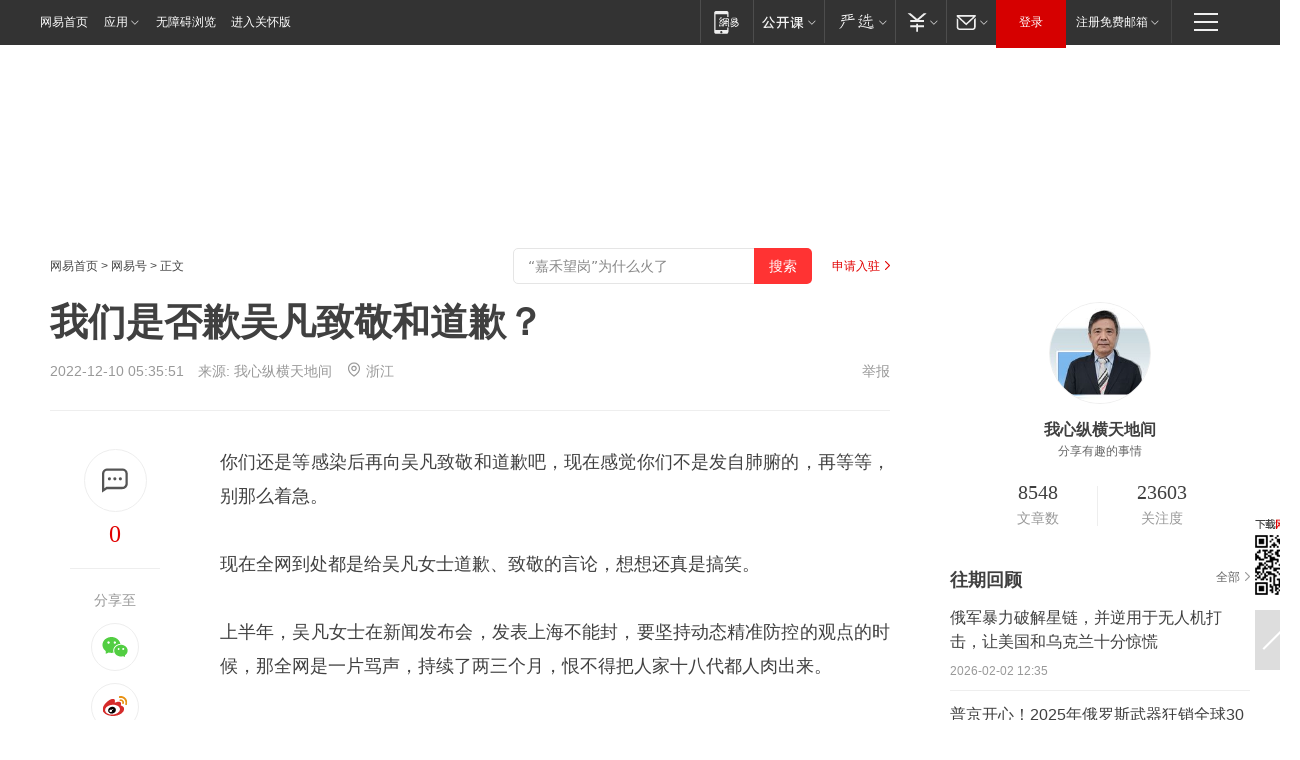

--- FILE ---
content_type: text/html; charset=utf-8
request_url: https://www.163.com/dy/article/HO71DJTO0553EI3Z.html
body_size: 29525
content:
<!DOCTYPE HTML>

<html id="ne_wrap" data-publishtime="2022-12-10 05:35:51" version="20220428" data-category="社会">
<head>
    <script>
        var hideOuterSearch="0",getReferFrom=function(){var t,e=[{test:/https?:\/\/www\.163\.com[^\/]*?$/i,val:"163_index",type:"url"},{test:/https?\:\/\/.*\.163\.com(?:\/news\/(?:a|d|article)\/|(?:\/[^\/]+)?\/[0-9]{2}\/[0-9]{4}\/[0-9]{2}\/|(?:\/v2)?\/article\/(?:detail\/)?)([^\.\/]+)\.html.*/i,val:"163_doc",type:"url"},{test:/https?:\/\/.*\.163\.com\/(?:news\/v\/|v\/video\/|static\/[0-9]{1}\/|paike\/.*\/)([^\.\/]+)\.html.*/i,val:"163_video",type:"url"},{test:/163\.com$/i,val:"163",type:"domain"},{test:/baidu\.com$/i,val:"baidu",type:"domain"},{test:/sm\.cn$/i,val:"sm",type:"domain"},{test:/sogou\.com$/i,val:"sogou",type:"domain"},{test:/so\.com$/i,val:"360",type:"domain"},{test:/google/i,val:"google",type:"domain"},{test:/bing/i,val:"bing",type:"domain"},{test:/weibo/i,val:"weibo",type:"domain"},{test:/toutiao/i,val:"toutiao",type:"domain"}],i=document.referrer,o="",a="";if(i&&(o=(t=i.match(/^([hH][tT]{2}[pP]:\/\/|[hH][tT]{2}[pP][sS]:\/\/)([^\/]+).*?/))&&t[2]?t[2]:o),o){a=o;for(var r,s=0;s<e.length;s++)if((r=e[s]).test.test("url"===r.type?location.href:o)){a=r.val;break}}return a};function isTargetRefer(t){return!!t&&("baidu"===t||"toutiao"===t||"sm"===t||"google"===t||"360"===t||"sogou"===t||"bing"===t)}isTargetRefer(getReferFrom())&&hideOuterSearch&&"1"===hideOuterSearch&&(window.location.href="https://www.163.com/search?keyword=我们是否歉吴凡致敬和道歉？");
    </script>
    <title>我们是否歉吴凡致敬和道歉？|歉意|肺腑|核酸|病毒_网易订阅</title>
    <meta name="keywords" content="吴凡,歉意,肺腑,核酸,病毒"/>
    <meta name="description" content="我们是否歉吴凡致敬和道歉？,吴凡,歉意,肺腑,核酸,病毒"/>
    <meta name="author" content="网易">
    <meta name="Copyright" content="网易版权所有">
    <link rel="apple-touch-icon" href="https://static.ws.126.net/163/f2e/common/share-icon.png">
    <meta name="msapplication-TileImage" content="https://static.ws.126.net/163/f2e/common/share-icon.png">
    <link rel="mask-icon" href="https://static.ws.126.net/163/f2e/common/share-icon.png">
    <base target="_blank"><!--[if lte IE 6]></base><![endif]-->
    <meta http-equiv="expires" content="0">
    <meta http-equiv="Cache-Control" content="no-transform"/>
    <meta http-equiv="Cache-Control" content="no-siteapp" />
    <meta http-equiv="x-ua-compatible" content="ie=edge">
    <meta property="og:type" content="news">
    <meta property="og:title" content="我们是否歉吴凡致敬和道歉？">
    <meta property="og:description" content="我们是否歉吴凡致敬和道歉？,吴凡,歉意,肺腑,核酸,病毒">
    <meta property="og:url" content="https://www.163.com/dy/article/HO71DJTO0553EI3Z.html">
    <meta property="article:author" content="网易">
    <meta property="article:published_time" content="2022-12-10T05:35:51+08:00">
    <meta name="referrer" content="always">
    <link rel="alternate" media="only screen and(max-width: 640px)" href="https://m.163.com/dy/article/HO71DJTO0553EI3Z.html">
    <link rel="canonical" href="https://www.163.com/dy/article/HO71DJTO0553EI3Z.html">
    <meta name="mobile-agent" content="format=html5; url=https://m.163.com/dy/article/HO71DJTO0553EI3Z.html">
    <meta name="mobile-agent" content="format=xhtml; url=https://m.163.com/dy/article/HO71DJTO0553EI3Z.html">
    <meta name="mobile-agent" content="format=wml; url=https://m.163.com/dy/article/HO71DJTO0553EI3Z.html">
    <script src="https://static.ws.126.net/163/f2e/product/post2020_dy/static/redirect3.1.js?v=20231222" async="async"></script>
    <!--[if lt IE 9]>
    <script type="text/javascript" src="https://static.ws.126.net/163/f2e/post_nodejs/libs/js/html5shiv.min.js"></script><script type="text/javascript" src="https://static.ws.126.net/163/f2e/post_nodejs/libs/js/respond.min.js"></script>
    <![endif]-->
    <script src="https://static.ws.126.net/utf8/assets/js/jquery-1.10.2.min.js"></script>
    <script>jQuery.ajaxSettings.cache = true</script>
    
    <script>(function(){var bp=document.createElement('script');var curProtocol=window.location.protocol.split(':')[0];if(curProtocol==='https'){bp.src='https://zz.bdstatic.com/linksubmit/push.js'}else{bp.src='http://push.zhanzhang.baidu.com/push.js'}var s=document.getElementsByTagName("script")[0];s.parentNode.insertBefore(bp,s)})();;(function(){
var el = document.createElement("script");
el.src = "https://lf1-cdn-tos.bytegoofy.com/goofy/ttzz/push.js?de70e43cfa5b194e21ef889e98d7123a7deb9487dce7ed62313212129c4244a219d1c501ebd3301f5e2290626f5b53d078c8250527fa0dfd9783a026ff3cf719";
el.id = "ttzz";
var s = document.getElementsByTagName("script")[0];
s.parentNode.insertBefore(el, s);
})(window);</script>
    
    <!--include virtual="/special/ntes_common_model/post_dy_css.html" -->
      <script src="https://static.ws.126.net/163/f2e/libs/hls.min.js"></script>
    <link href="https://static.ws.126.net/163/f2e/product/post2020_dy/static/css/main.cee60e51.css" rel="stylesheet">
</head>
<body aria-url="https://www.163.com/dy/article/HO71DJTO0553EI3Z_pdya11y.html" class="float_ad_flag">
    <!-- header -->
    <link rel="stylesheet" href="https://static.ws.126.net/163/f2e/commonnav2019/css/commonnav_headcss-fad753559b.css"/>
<!-- urs -->
<script _keep="true" src="https://urswebzj.nosdn.127.net/webzj_cdn101/message.js" type="text/javascript"></script>
<div class="ntes_nav_wrap" id="js_N_NTES_wrap">
  <div class="ntes-nav" id="js_N_nav">
    <div class="ntes-nav-main clearfix">
            <div class="c-fl" id="js_N_nav_left">
        <a class="ntes-nav-index-title ntes-nav-entry-wide c-fl" href="https://www.163.com/" title="网易首页">网易首页</a>
        <!-- 应用 -->
        <div class="js_N_navSelect ntes-nav-select ntes-nav-select-wide ntes-nav-app  c-fl">
          <a href="https://www.163.com/#f=topnav" class="ntes-nav-select-title ntes-nav-entry-bgblack JS_NTES_LOG_FE">应用
            <em class="ntes-nav-select-arr"></em>
          </a>
          <div class="ntes-nav-select-pop">
            <ul class="ntes-nav-select-list clearfix">
              <li>
                <a href="https://m.163.com/newsapp/#f=topnav">
                  <span>
                    <em class="ntes-nav-app-newsapp">网易新闻</em>
                  </span>
                </a>
              </li>
              <li>
                <a href="https://open.163.com/#f=topnav">
                  <span>
                    <em class="ntes-nav-app-open">网易公开课</em>
                  </span>
                </a>
              </li>
              <li>
                <a href="https://hongcai.163.com/?from=pcsy-button">
                  <span>
                    <em class="ntes-nav-app-hongcai">网易红彩</em>
                  </span>
                </a>
              </li>
              <li>
                <a href="https://u.163.com/aosoutbdbd8">
                  <span>
                    <em class="ntes-nav-app-yanxuan">网易严选</em>
                  </span>
                </a>
              </li>
              <li>
                <a href="https://mail.163.com/client/dl.html?from=mail46">
                  <span>
                    <em class="ntes-nav-app-mail">邮箱大师</em>
                  </span>
                </a>
              </li>
              <li class="last">
                <a href="https://study.163.com/client/download.htm?from=163app&utm_source=163.com&utm_medium=web_app&utm_campaign=business">
                  <span>
                    <em class="ntes-nav-app-study">网易云课堂</em>
                  </span>
                </a>
              </li>
            </ul>
          </div>
        </div>
      </div>
      <div class="c-fr">
        <!-- 片段开始 -->
        <div class="ntes-nav-quick-navigation">
          <a rel="noreferrer"class="ntes-nav-quick-navigation-btn" id="js_N_ntes_nav_quick_navigation_btn" target="_self">
            <em>快速导航
              <span class="menu1"></span>
              <span class="menu2"></span>
              <span class="menu3"></span>
            </em>
          </a>
          <div class="ntes-quicknav-pop" id="js_N_ntes_quicknav_pop">
            <div class="ntes-quicknav-list">
              <div class="ntes-quicknav-content">
                <ul class="ntes-quicknav-column ntes-quicknav-column-1">
                  <li>
                    <h3>
                      <a href="https://news.163.com">新闻</a>
                    </h3>
                  </li>
                  <li>
                    <a href="https://news.163.com/domestic">国内</a>
                  </li>
                  <li>
                    <a href="https://news.163.com/world">国际</a>
                  </li>
                  <li>
                    <a href="https://news.163.com/special/wangsansanhome/">王三三</a>
                  </li>
                </ul>
                <ul class="ntes-quicknav-column ntes-quicknav-column-2">
                  <li>
                    <h3>
                      <a href="https://sports.163.com">体育</a>
                    </h3>
                  </li>
                  <li>
                    <a href="https://sports.163.com/nba">NBA</a>
                  </li>
                  <li>
                    <a href="https://sports.163.com/cba">CBA</a>
                  </li>
                  <li>
                    <a href="https://sports.163.com/allsports">综合</a>
                  </li>
                  <li>
                    <a href="https://sports.163.com/zc">中超</a>
                  </li>
                  <li>
                    <a href="https://sports.163.com/world">国际足球</a>
                  </li>
                  <li>
                    <a href="https://sports.163.com/yc">英超</a>
                  </li>
                  <li>
                    <a href="https://sports.163.com/xj">西甲</a>
                  </li>
                  <li>
                    <a href="https://sports.163.com/yj">意甲</a>
                  </li>
                </ul>
                <ul class="ntes-quicknav-column ntes-quicknav-column-3">
                  <li>
                    <h3>
                      <a href="https://ent.163.com">娱乐</a>
                    </h3>
                  </li>
                  <li>
                    <a href="https://ent.163.com/star">明星</a>
                  </li>
                  <li>
                    <a href="https://ent.163.com/movie">电影</a>
                  </li>
                  <li>
                    <a href="https://ent.163.com/tv">电视</a>
                  </li>
                  <li>
                    <a href="https://ent.163.com/music">音乐</a>
                  </li>
                  <li>
                    <a href="https://ent.163.com/special/fmgs/">封面故事</a>
                  </li>
                </ul>
                <ul class="ntes-quicknav-column ntes-quicknav-column-4">
                  <li>
                    <h3>
                      <a href="https://money.163.com">财经</a>
                    </h3>
                  </li>
                  <li>
                    <a href="https://money.163.com/stock">股票</a>
                  </li>
                  <li>
                    <a href="https://money.163.com/special/caijingyuanchuang/">原创</a>
                  </li>
                  <li>
                    <a href="https://money.163.com/special/wycjzk-pc/">智库</a>
                  </li>
                </ul>
                <ul class="ntes-quicknav-column ntes-quicknav-column-5">
                  <li>
                    <h3>
                      <a href="https://auto.163.com">汽车</a>
                    </h3>
                  </li>
                  <li>
                    <a href="https://auto.163.com/buy">购车</a>
                  </li>
                  <li>
                    <a href="http://product.auto.163.com">车型库</a>
                  </li>
                </ul>
                <ul class="ntes-quicknav-column ntes-quicknav-column-6">
                  <li>
                    <h3>
                      <a href="https://tech.163.com">科技</a>
                    </h3>
                  </li>
                  <li>
                    <a href="https://tech.163.com/smart/">网易智能</a>
                  </li>
                  <li>
                    <a href="https://tech.163.com/special/S1554800475317/">原创</a>
                  </li>
                  <li>
                    <a href="https://tech.163.com/it">IT</a>
                  </li>
                  <li>
                    <a href="https://tech.163.com/internet">互联网</a>
                  </li>
                  <li>
                    <a href="https://tech.163.com/telecom/">通信</a>
                  </li>
                </ul>
                <ul class="ntes-quicknav-column ntes-quicknav-column-7">
                  <li>
                    <h3>
                      <a href="https://fashion.163.com">时尚</a>
                    </h3>
                  </li>
                  <li>
                    <a href="https://fashion.163.com/art">艺术</a>
                  </li>
                  <li>
                    <a href="https://travel.163.com">旅游</a>
                  </li>
                </ul>
                <ul class="ntes-quicknav-column ntes-quicknav-column-8">
                  <li>
                    <h3>
                      <a href="https://mobile.163.com">手机</a>
                      <span>/</span>
                      <a href="https://digi.163.com/">数码</a>
                    </h3>
                  </li>
                  <li>
                    <a href="https://mobile.163.com/special/jqkj_list/">惊奇科技</a>
                  </li>
                  <li>
                    <a href="https://mobile.163.com/special/cpshi_list/">易评机</a>
                  </li>
                  <li>
                    <a href="https://hea.163.com/">家电</a>
                  </li>
                </ul>
                <ul class="ntes-quicknav-column ntes-quicknav-column-9">
                  <li>
                    <h3>
                      <a href="https://house.163.com">房产</a>
                      <span>/</span>
                      <a href="https://home.163.com">家居</a>
                    </h3>
                  </li>
                  <li>
                    <a href="https://bj.house.163.com">北京房产</a>
                  </li>
                  <li>
                    <a href="https://sh.house.163.com">上海房产</a>
                  </li>
                  <li>
                    <a href="https://gz.house.163.com">广州房产</a>
                  </li>
                  <li>
                    <a href="https://xf.house.163.com/">楼盘库</a>
                  </li>
                  <li>
                    <a href="https://designer.home.163.com/search">设计师库</a>
                  </li>
                  <li>
                    <a href="https://photo.home.163.com/">案例库</a>
                  </li>
                </ul>
                <ul class="ntes-quicknav-column ntes-quicknav-column-11">
                  <li>
                    <h3>
                      <a href="https://edu.163.com">教育</a>
                    </h3>
                  </li>
                  <li>
                    <a href="https://edu.163.com/liuxue">留学</a>
                  </li>
                  <li>
                    <a href="https://edu.163.com/gaokao">高考</a>
                  </li>
                </ul>
                <div class="ntes-nav-sitemap">
                  <a href="https://sitemap.163.com/">
                    <i></i>查看网易地图</a>
                </div>
              </div>
            </div>
          </div>
        </div>
        <div class="c-fr">
          <div class="c-fl" id="js_N_navLoginBefore">
            <div id="js_N_navHighlight" class="js_loginframe ntes-nav-login ntes-nav-login-normal">
              <a href="https://reg.163.com/" class="ntes-nav-login-title" id="js_N_nav_login_title">登录</a>
              <div class="ntes-nav-loginframe-pop" id="js_N_login_wrap">
                <!--加载登陆组件-->
              </div>
            </div>
            <div class="js_N_navSelect ntes-nav-select ntes-nav-select-wide  JS_NTES_LOG_FE c-fl">
              <a class="ntes-nav-select-title ntes-nav-select-title-register" href="https://mail.163.com/register/index.htm?from=163navi&regPage=163">注册免费邮箱
                <em class="ntes-nav-select-arr"></em>
              </a>
              <div class="ntes-nav-select-pop">
                <ul class="ntes-nav-select-list clearfix" style="width:210px;">
                  <li>
                    <a href="https://reg1.vip.163.com/newReg1/reg?from=new_topnav&utm_source=new_topnav">
                      <span style="width:190px;">注册VIP邮箱（特权邮箱，付费）</span>
                    </a>
                  </li>
                  <li class="last JS_NTES_LOG_FE">
                    <a href="https://mail.163.com/client/dl.html?from=mail46">
                      <span style="width:190px;">免费下载网易官方手机邮箱应用</span>
                    </a>
                  </li>
                </ul>
              </div>
            </div>
          </div>
          <div class="c-fl" id="js_N_navLoginAfter" style="display:none">
            <div id="js_N_logined_warp" class="js_N_navSelect ntes-nav-select ntes-nav-logined JS_NTES_LOG_FE">
              <a class="ntes-nav-select-title ntes-nav-logined-userinfo">
                <span id="js_N_navUsername" class="ntes-nav-logined-username"></span>
                <em class="ntes-nav-select-arr"></em>
              </a>
              <div id="js_login_suggest_wrap" class="ntes-nav-select-pop">
                <ul id="js_logined_suggest" class="ntes-nav-select-list clearfix"></ul>
              </div>
            </div>
            <a class="ntes-nav-entry-wide c-fl" target="_self" id="js_N_navLogout">安全退出</a>
          </div>
        </div>

        <ul class="ntes-nav-inside">
          <li>
            <div class="js_N_navSelect ntes-nav-select c-fl">
              <a href="https://www.163.com/newsapp/#f=163nav" class="ntes-nav-mobile-title ntes-nav-entry-bgblack">
                <em class="ntes-nav-entry-mobile">移动端</em>
              </a>
              <div class="qrcode-img">
                <a href="https://www.163.com/newsapp/#f=163nav">
                  <img src="//static.ws.126.net/f2e/include/common_nav/images/topapp.jpg">
                </a>
              </div>
            </div>
          </li>
          <li>
            <div class="js_N_navSelect ntes-nav-select c-fl">
              <a id="js_love_url" href="https://open.163.com/#ftopnav0" class="ntes-nav-select-title ntes-nav-select-title-huatian ntes-nav-entry-bgblack">
                <em class="ntes-nav-entry-huatian">网易公开课</em>
                <em class="ntes-nav-select-arr"></em>
                <span class="ntes-nav-msg">
                  <em class="ntes-nav-msg-num"></em>
                </span>
              </a>
              <div class="ntes-nav-select-pop ntes-nav-select-pop-huatian">
                <ul class="ntes-nav-select-list clearfix">
                  <li>
                    <a href="https://open.163.com/ted/#ftopnav1">
                      <span>TED</span>
                    </a>
                  </li>
                  <li>
                    <a href="https://open.163.com/cuvocw/#ftopnav2">
                      <span>中国大学视频公开课</span>
                    </a>
                  </li>
                  <li>
                    <a href="https://open.163.com/ocw/#ftopnav3">
                      <span>国际名校公开课</span>
                    </a>
                  </li>
                  <li>
                    <a href="https://open.163.com/appreciation/#ftopnav4">
                      <span>赏课·纪录片</span>
                    </a>
                  </li>
                  <li>
                    <a href="https://vip.open.163.com/#ftopnav5">
                      <span>付费精品课程</span>
                    </a>
                  </li>
                  <li>
                    <a href="https://open.163.com/special/School/beida.html#ftopnav6">
                      <span>北京大学公开课</span>
                    </a>
                  </li>
                  <li class="last">
                    <a href="https://open.163.com/newview/movie/courseintro?newurl=ME7HSJR07#ftopnav7">
                      <span>英语课程学习</span>
                    </a>
                  </li>
                </ul>
              </div>
            </div>
          </li>
          <li>
            <div class="js_N_navSelect ntes-nav-select c-fl">
              <a id="js_lofter_icon_url" href="https://you.163.com/?from=web_fc_menhu_xinrukou_1" class="ntes-nav-select-title ntes-nav-select-title-lofter ntes-nav-entry-bgblack">
                <em class="ntes-nav-entry-lofter">网易严选</em>
                <em class="ntes-nav-select-arr"></em>
                <span class="ntes-nav-msg" id="js_N_navLofterMsg">
                  <em class="ntes-nav-msg-num"></em>
                </span>
              </a>
              <div class="ntes-nav-select-pop ntes-nav-select-pop-lofter">
                <ul id="js_lofter_pop_url" class="ntes-nav-select-list clearfix">
                  <li>
                    <a href="https://act.you.163.com/act/pub/ABuyLQKNmKmK.html?from=out_ynzy_xinrukou_2">
                      <span>新人特价</span>
                    </a>
                  </li>
                  <li>
                    <a href="https://you.163.com/topic/v1/pub/Pew1KBH9Au.html?from=out_ynzy_xinrukou_3">
                      <span>9.9专区</span>
                    </a>
                  </li>
                  <li>
                    <a href="https://you.163.com/item/newItemRank?from=out_ynzy_xinrukou_4">
                      <span>新品热卖</span>
                    </a>
                  </li>
                  <li>
                    <a href="https://you.163.com/item/recommend?from=out_ynzy_xinrukou_5">
                      <span>人气好物</span>
                    </a>
                  </li>
                  <li>
                    <a href="https://you.163.com/item/list?categoryId=1005000&from=out_ynzy_xinrukou_7">
                      <span>居家生活</span>
                    </a>
                  </li>
                  <li>
                    <a href="https://you.163.com/item/list?categoryId=1010000&from=out_ynzy_xinrukou_8">
                      <span>服饰鞋包</span>
                    </a>
                  </li>
                  <li>
                    <a href="https://you.163.com/item/list?categoryId=1011000&from=out_ynzy_xinrukou_9">
                      <span>母婴亲子</span>
                    </a>
                  </li>
                  <li class="last">
                    <a href="https://you.163.com/item/list?categoryId=1005002&from=out_ynzy_xinrukou_10">
                      <span>美食酒水</span>
                    </a>
                  </li>
                </ul>
              </div>
            </div>
          </li>
          <li>
            <div class="js_N_navSelect ntes-nav-select c-fl">
              <a href="https://ecard.163.com/" class="ntes-nav-select-title
        ntes-nav-select-title-money ntes-nav-entry-bgblack">
                <em class="ntes-nav-entry-money">支付</em>
                <em class="ntes-nav-select-arr"></em>
              </a>
              <div class="ntes-nav-select-pop ntes-nav-select-pop-temp">
                <ul class="ntes-nav-select-list clearfix">
                  <li>
                    <a href="https://ecard.163.com/#f=topnav">
                      <span>一卡通充值</span>
                    </a>
                  </li>
                  <li>
                    <a href="https://ecard.163.com/script/index#f=topnav">
                      <span>一卡通购买</span>
                    </a>
                  </li>
                  <li>
                    <a href="https://epay.163.com/">
                      <span>我的网易支付</span>
                    </a>
                  </li>
                  <li class="last">
                    <a href="https://globalpay.163.com/home">
                      <span>网易跨境支付</span>
                    </a>
                  </li>
                </ul>
              </div>
            </div>
          </li>
          <li>
            <div class="js_N_navSelect ntes-nav-select c-fl">
              <a id="js_mail_url" rel="noreferrer"class="ntes-nav-select-title
        ntes-nav-select-title-mail ntes-nav-entry-bgblack">
                <em class="ntes-nav-entry-mail">邮箱</em>
                <em class="ntes-nav-select-arr"></em>
                <span class="ntes-nav-msg" id="js_N_navMailMsg">
                  <em class="ntes-nav-msg-num" id="js_N_navMailMsgNum"></em>
                </span>
              </a>
              <div class="ntes-nav-select-pop ntes-nav-select-pop-mail">
                <ul class="ntes-nav-select-list clearfix">
                  <li>
                    <a href="https://email.163.com/#f=topnav">
                      <span>免费邮箱</span>
                    </a>
                  </li>
                  <li>
                    <a href="https://vipmail.163.com/#f=topnav">
                      <span>VIP邮箱</span>
                    </a>
                  </li>
                  <li>
                    <a href="https://qiye.163.com/?from=NetEase163top">
                      <span>企业邮箱</span>
                    </a>
                  </li>
                  <li>
                    <a href="https://mail.163.com/register/index.htm?from=ntes_nav&regPage=163">
                      <span>免费注册</span>
                    </a>
                  </li>
                  <li class="last">
                    <a href="https://mail.163.com/dashi/dlpro.html?from=mail46">
                      <span>客户端下载</span>
                    </a>
                  </li>
                </ul>
              </div>
            </div>
          </li>
        </ul>
      </div>
    </div>
  </div>
</div>
<script src="https://static.ws.126.net/163/f2e/commonnav2019/js/commonnav_headjs-8e9e7c8602.js"></script>
    <!-- content -->
    <div class="wrapper clearfix" id="contain" data-wemediaid="W2333133121958658951" data-docid="HO71DJTO0553EI3Z" data-ptime="2022-12-10 05:35:51" data-hidead="false"  data-h-account="-"  data-ispay="false" data-adv="">
        
        <div class="post_area post_columnad_top" data-adid="article_dy_column_1" style="margin-top: 30px; height:125px;">
            <!-- 网易号文章通发页顶部通栏 -->
<div style="position:relative;">
<div class="at_item common_ad_item top_ad_column" adType="topColumnAd" normalw="1200" normalh="125" requestUrl="https://nex.163.com/q?app=7BE0FC82&c=dyarticle&l=11&site=netease&affiliate=163&cat=dyarticle&type=column1200x125&location=1"></div>
<a href="javascript:;" target="_self" class="ad_hover_href"></a>
</div>
        </div>
        
        <div class="post_main">
            
            <!-- crumb -->
            <div class="post_crumb">
                <a href="https://www.163.com/">网易首页</a> &gt; <a href="https://dy.163.com/">网易号</a> &gt; 正文
                <a class="to_reg" href="https://dy.163.com/wemedia/index.html">申请入驻</a>
				<div id="netease_search"  style=" margin: -12px 20px 0 0; vertical-align: top; float:right;"></div>
              	<script>window.UID_TARGET = ['0', '1', '2', '3', '4', '5', '6', '7']</script>
				<script src="https://static.ws.126.net/163/f2e/modules/search2022/search2022.cdbc9331.js" async></script>
            </div>
            
            
            <h1 class="post_title">我们是否歉吴凡致敬和道歉？</h1>
            <!--keywordsList beigin-->
            
            <!--keywordsList end-->
            <!-- 来源 -->
            <div class="post_info">
                
                    
                      2022-12-10 05:35:51　来源: <a href="https://www.163.com/dy/media/T1656835786540.html">我心纵横天地间</a>
                    <img src="https://static.ws.126.net/163/f2e/dy_media/dy_media/static/images/ipLocation.f6d00eb.svg" style="vertical-align: top;margin: -7px 0 0 6px;">浙江
                    
                
                &nbsp;<a href="https://www.163.com/special/0077jt/tipoff.html?title=%E6%88%91%E4%BB%AC%E6%98%AF%E5%90%A6%E6%AD%89%E5%90%B4%E5%87%A1%E8%87%B4%E6%95%AC%E5%92%8C%E9%81%93%E6%AD%89%EF%BC%9F" target="_blank" class="post_jubao">举报</a>
            </div>
            <div class="post_content" id="content" data-cover="">
                <div class="post_top">
                    
                    <div class="post_top_tie">
                        <a class="post_top_tie_icon" target="_self" href="#post_comment_area" title="快速发贴"></a>
                        <a class="post_top_tie_count js-tielink js-tiejoincount" href="#" title="点击查看跟贴">0</a>
                    </div>
                    
                    <div class="post_top_share">
                        <span class="post_top_share_title">分享至</span>
                        <ul class="post_share">
                            <li class="share_weixin js_weixin">
                                <a href="javascript:;" target="_self"><i title="分享到微信"></i></a>
                            </li>
                            <li class="share_weibo js_share" data-type="weibo">
                                <a href="javascript:;" target="_self"><i title="分享到新浪微博"></i></a>
                            </li>
                            <li class="share_qzone js_share" data-type="qzone">
                                <a href="javascript:;" target="_self"><i title="分享到QQ空间"></i></a>
                            </li>
                        </ul>
                        <div class="js_qrcode_wrap hidden" id="js_qrcode_top">
                            <div class="js_qrcode_arr"></div>
                            <a href="javascript:;" target="_self" class="js_qrcode_close" title="关闭"></a>
                            <div class="js_qrcode_img js_share_qrcode"></div>
                            <p>用微信扫码二维码</p>
                            <p>分享至好友和朋友圈</p>
                        </div>
                    </div>
                </div>
                
                <div class="post_body">
                    <p id="1D69ULS8">你们还是等感染后再向吴凡致敬和道歉吧，现在感觉你们不是发自肺腑的，再等等，别那么着急。</p><p id="1D69ULSE">现在全网到处都是给吴凡女士道歉、致敬的言论，想想还真是搞笑。</p><p id="1D69ULSF">上半年，吴凡女士在新闻发布会，发表上海不能封，要坚持动态精准防控的观点的时候，那全网是一片骂声，持续了两三个月，恨不得把人家十八代都人肉出来。</p><p id="1D69ULSG">后来呢？封控了几个月，结果即便是封控期间，依然还是不断有阳冒出来，方仓的人换了一批又一批，结果病毒没有赶跑，经济也影响了，就那些做核酸采样和检测的机构发了笔大财。</p><p id="1D69ULSH">如今呢，疫情松懈了，各地慢慢放开了，人们又开始疯狂对吴女士表达歉意。</p><p id="1D69ULSJ">我觉得人性即是如此，人只会关心自己所认知的，当没有足够的知识武装自己，就很容易被突然冒出来的舆论带着走，从而遭了坏人的道。在信息爆炸的时代，能对信息保持客观正确的判断，这就是为什么我们要多读书的原因。</p>
                </div>
                
                
                    
                    
                <div class="post_statement">
                    <span class="bg"></span>
                    
                    <p>特别声明：以上内容(如有图片或视频亦包括在内)为自媒体平台“网易号”用户上传并发布，本平台仅提供信息存储服务。</p>
                    <p>Notice: The content above (including the pictures and videos if any) is uploaded and posted by a user of NetEase Hao, which is a social media platform and only provides information storage services.</p>
                    
                </div>
                <!-- tie -->
                <link rel="stylesheet" href="https://static.ws.126.net/163/f2e/tie-sdk/tie-2020-11b4ffc1a813dfcc799e.css">
<script>
  var loadMessageError2 = function () {
      // message加载失败降级到nginx,产品可以在load事件重新初始化
      var cdnPath = 'https://dl.reg.163.com/webzj/ngx/message.js';
      var script = document.createElement('script');
      script.src = cdnPath;
      document.body.appendChild(script);
  }
  var loadMessageError1 = function () {
      // message加载失败降级备份cdn域名,产品可以在load事件重新初始化
      var cdnPath = 'https://webzj.netstatic.net/webzj_cdn101/message4.js';
      var script = document.createElement('script');
      script.src = cdnPath;
      script.onerror = loadMessageError2
      document.body.appendChild(script);
  }  
</script>
<script onerror="loadMessageError1()" src="https://urswebzj.nosdn.127.net/webzj_cdn101/message.js"></script>
<script type="text/javascript" src="https://acstatic-dun.126.net/tool.min.js"></script>
<script type="text/javascript">
  //初始化反作弊
  var wm = null;
  // 只需初始化一次
  initWatchman({
    productNumber: 'YD00157343455660',
    onload: function (instance) {
      wm = instance
    }
  });
</script>
<script type="text/javascript" src="https://static.ws.126.net/163/f2e/tie-sdk/tie-2020-11b4ffc1a813dfcc799e.js"></script>

                <div class="tie-areas post_comment" id="post_comment_area">
                    <div id="tie"></div>
                </div>
                <script type="text/javascript" language="javascript">
                    var isShowComments = true, tieChannel = "";
                </script>
                <script>
                    (function () {
                        if (window.isShowComments === undefined) {
                            window.isShowComments = true;
                        }
                        var config = {
                            "productKey": "a2869674571f77b5a0867c3d71db5856",
                            "docId": "HO71DJTO0553EI3Z", //"data.article.postid", "FNMG85GQ0514HDQI"
                            "target": document.getElementById("tie"),
                            "operators": ["up", "down", "reply", "share"],
                            "isShowComments": isShowComments,   //是否显示帖子列表
                            "hotSize": 3,   //热门跟贴列表 展示3 条
                            "newSize": 2,   //最新跟贴列表 展示 10 条
                            "showPaging": false, //显示分页栏
                            "submitType": "commentPage"   //新发帖子的展现形式：停留在当前页面(currentPage) | 跳转到跟贴详情页(commentPage)
                        };
                        Tie.init(config, function(data) {});
                    })();
                </script>
                <!-- next -->
                <div class="post_next hidden">
                    <div class="post_next_name"><i>/</i><span>阅读下一篇</span><i>/</i></div>
                    <h3><a id="js_next" href=""></a></h3>
                    <div class="post_next_to">
                        <a href="https://www.163.com/?f=post2020_dy">返回网易首页</a>
                        <a href="https://www.163.com/newsapp/#f=post2020_dy">下载网易新闻客户端</a>
                    </div>
                </div>
                
            </div>
            <!-- recommend -->
            <div class="post_recommends js-tab-mod" data-event="click" >
                <div class="post_recommends_titles">
                    <div class="post_recommends_title js-tab">相关推荐</div>
                    
                    <div class="post_recommends_title js-tab">热点推荐</div>
                    
                </div>
                <div class="post_recommends_ulist js-content">
                    <ul class="post_recommends_list">
                        
                        
                        
                        
                    	
                        
                        <li class="post_recommend">
                            
                            <a class="post_recommend_img" href="https://www.163.com/dy/article/KKN6FO3F05561G0D.html?f=post2020_dy_recommends">
                                <img src="https://nimg.ws.126.net/?url=http://dingyue.ws.126.net/2026/0201/3017a17fj00t9s3jc0032d000g600srg.jpg&thumbnail=140y88&quality=80&type=jpg" onerror="this.onerror=''; this.src='https://static.ws.126.net/dy/images/default180x120.jpg'">
                            </a>
                            
                            <div class="post_recommend_info">
                                <h3 class="post_recommend_title"><a href="https://www.163.com/dy/article/KKN6FO3F05561G0D.html?f=post2020_dy_recommends">85岁老人被指漏水到楼下，自砸地板证清白全程公证，结果：没渗漏；“冤枉”业主物业该担何责？律师说法</a></h3>
                                <p class="post_recommend_time">大风新闻 2026-02-01 20:16:03</p>
                                
                                <a href="https://www.163.com/dy/article/KKN6FO3F05561G0D.html?f=post2020_dy_recommends" class="post_recommend_tie">
                                    <span class="post_recommend_tie_inner">
                                        <span class="post_recommend_tie_icon">
                                            <i></i> 2093
                                        </span>
                                        <span class="post_recommend_tie_text">
                                            <em>跟贴</em> 2093
                                        </span>
                                    </span>
                                </a>
                                
                            </div>
                        </li>
                        
                        
                        
                    	
                        
                        <li class="post_recommend">
                            
                            <a class="post_recommend_img" href="https://www.163.com/dy/article/KKN6333I055040N3.html?f=post2020_dy_recommends">
                                <img src="https://nimg.ws.126.net/?url=http://bjnewsrec-cv.ws.126.net/little691c857834fj00t9s3l0000md000j600asg.jpg&thumbnail=140y88&quality=80&type=jpg" onerror="this.onerror=''; this.src='https://static.ws.126.net/dy/images/default180x120.jpg'">
                            </a>
                            
                            <div class="post_recommend_info">
                                <h3 class="post_recommend_title"><a href="https://www.163.com/dy/article/KKN6333I055040N3.html?f=post2020_dy_recommends">澳网决赛焦灼中，德约科维奇抽空喊话看台上的纳达尔：你想下来打吗，拉法？</a></h3>
                                <p class="post_recommend_time">上观新闻 2026-02-01 20:09:08</p>
                                
                                <a href="https://www.163.com/dy/article/KKN6333I055040N3.html?f=post2020_dy_recommends" class="post_recommend_tie">
                                    <span class="post_recommend_tie_inner">
                                        <span class="post_recommend_tie_icon">
                                            <i></i> 718
                                        </span>
                                        <span class="post_recommend_tie_text">
                                            <em>跟贴</em> 718
                                        </span>
                                    </span>
                                </a>
                                
                            </div>
                        </li>
                        
                        
                        
                    	
                      	<div class="post_recommend artificial_collect_item"></div>
                    	
                        
                        <li class="post_recommend">
                            
                            <a class="post_recommend_img" href="https://www.163.com/dy/article/KKOGRFTL05346RC6.html?f=post2020_dy_recommends">
                                <img src="https://nimg.ws.126.net/?url=http://bjnewsrec-cv.ws.126.net/doccover_gen/KKOGRFTL05346RC6_cover.png&thumbnail=140y88&quality=80&type=jpg" onerror="this.onerror=''; this.src='https://static.ws.126.net/dy/images/default180x120.jpg'">
                            </a>
                            
                            <div class="post_recommend_info">
                                <h3 class="post_recommend_title"><a href="https://www.163.com/dy/article/KKOGRFTL05346RC6.html?f=post2020_dy_recommends">证监会：全力巩固资本市场稳中向好势头</a></h3>
                                <p class="post_recommend_time">新华社 2026-02-02 08:36:28</p>
                                
                                <a href="https://www.163.com/dy/article/KKOGRFTL05346RC6.html?f=post2020_dy_recommends" class="post_recommend_tie">
                                    <span class="post_recommend_tie_inner">
                                        <span class="post_recommend_tie_icon">
                                            <i></i> 276
                                        </span>
                                        <span class="post_recommend_tie_text">
                                            <em>跟贴</em> 276
                                        </span>
                                    </span>
                                </a>
                                
                            </div>
                        </li>
                        
                        
                        
                    	
                      	<div class="post_recommend artificial_collect_item"></div>
                    	
                        
                        <li class="post_recommend">
                            
                            <a class="post_recommend_img" href="https://www.163.com/news/article/KKN0N3GQ0001899O.html?f=post2020_dy_recommends">
                                <img src="https://nimg.ws.126.net/?url=http://cms-bucket.ws.126.net/2026/0201/1d4e39ddp00t9s0hv002oc0009c0070c.png&thumbnail=140y88&quality=80&type=jpg" onerror="this.onerror=''; this.src='https://static.ws.126.net/dy/images/default180x120.jpg'">
                            </a>
                            
                            <div class="post_recommend_info">
                                <h3 class="post_recommend_title"><a href="https://www.163.com/news/article/KKN0N3GQ0001899O.html?f=post2020_dy_recommends">俄联邦安全会议秘书绍伊古抵京 开启为期一天的访问</a></h3>
                                <p class="post_recommend_time">界面新闻 2026-02-01 18:37:30</p>
                                
                                <a href="https://www.163.com/news/article/KKN0N3GQ0001899O.html?f=post2020_dy_recommends" class="post_recommend_tie">
                                    <span class="post_recommend_tie_inner">
                                        <span class="post_recommend_tie_icon">
                                            <i></i> 527
                                        </span>
                                        <span class="post_recommend_tie_text">
                                            <em>跟贴</em> 527
                                        </span>
                                    </span>
                                </a>
                                
                            </div>
                        </li>
                        
                        
                        
                    	
                        
                        <li class="post_recommend">
                            
                            <a class="post_recommend_img" href="https://www.163.com/dy/article/KKOB62B60550B6IS.html?f=post2020_dy_recommends">
                                <img src="https://nimg.ws.126.net/?url=http://cms-bucket.ws.126.net/2026/0202/e271983ap00t9tkb7001tc0009c0070c.png&thumbnail=140y88&quality=80&type=jpg" onerror="this.onerror=''; this.src='https://static.ws.126.net/dy/images/default180x120.jpg'">
                            </a>
                            
                            <div class="post_recommend_info">
                                <h3 class="post_recommend_title"><a href="https://www.163.com/dy/article/KKOB62B60550B6IS.html?f=post2020_dy_recommends">便利背后暗藏风险 手机“贴一贴”可能无形中危害国家安全</a></h3>
                                <p class="post_recommend_time">大象新闻 2026-02-02 06:57:23</p>
                                
                                <a href="https://www.163.com/dy/article/KKOB62B60550B6IS.html?f=post2020_dy_recommends" class="post_recommend_tie">
                                    <span class="post_recommend_tie_inner">
                                        <span class="post_recommend_tie_icon">
                                            <i></i> 3376
                                        </span>
                                        <span class="post_recommend_tie_text">
                                            <em>跟贴</em> 3376
                                        </span>
                                    </span>
                                </a>
                                
                            </div>
                        </li>
                        
                        
                        
                    	
                      	<div class="post_recommend artificial_collect_item"></div>
                    	
                        
                        <li class="post_recommend">
                            
                            <a class="post_recommend_img" href="https://www.163.com/dy/article/KKOKELIF0514D3J0.html?f=post2020_dy_recommends">
                                <img src="https://nimg.ws.126.net/?url=http://bjnewsrec-cv.ws.126.net/three1341052fac4j00t9t5eo000vd000hs00bhg.jpg&thumbnail=140y88&quality=80&type=jpg" onerror="this.onerror=''; this.src='https://static.ws.126.net/dy/images/default180x120.jpg'">
                            </a>
                            
                            <div class="post_recommend_info">
                                <h3 class="post_recommend_title"><a href="https://www.163.com/dy/article/KKOKELIF0514D3J0.html?f=post2020_dy_recommends">企业称为了环保只让新能源车进厂卸货，国六货车被迫在门口排队换上电动车头，每次花200到400元</a></h3>
                                <p class="post_recommend_time">重案组37号 2026-02-02 09:39:22</p>
                                
                                <a href="https://www.163.com/dy/article/KKOKELIF0514D3J0.html?f=post2020_dy_recommends" class="post_recommend_tie">
                                    <span class="post_recommend_tie_inner">
                                        <span class="post_recommend_tie_icon">
                                            <i></i> 1861
                                        </span>
                                        <span class="post_recommend_tie_text">
                                            <em>跟贴</em> 1861
                                        </span>
                                    </span>
                                </a>
                                
                            </div>
                        </li>
                        
                        
                        
                    	
                      	<div class="post_recommend artificial_collect_item"></div>
                    	
                        
                        <li class="post_recommend">
                            
                            <a class="post_recommend_img" href="https://www.163.com/news/article/KKPCDJAK0001899O.html?f=post2020_dy_recommends">
                                <img src="https://nimg.ws.126.net/?url=http://cms-bucket.ws.126.net/2026/0202/8093ccd5p00t9tpz800bhc0009c0070c.png&thumbnail=140y88&quality=80&type=jpg" onerror="this.onerror=''; this.src='https://static.ws.126.net/dy/images/default180x120.jpg'">
                            </a>
                            
                            <div class="post_recommend_info">
                                <h3 class="post_recommend_title"><a href="https://www.163.com/news/article/KKPCDJAK0001899O.html?f=post2020_dy_recommends">模特控诉爱泼斯坦聚会吃人后消失</a></h3>
                                <p class="post_recommend_time">北京日报 2026-02-02 16:45:21</p>
                                
                                <a href="https://www.163.com/news/article/KKPCDJAK0001899O.html?f=post2020_dy_recommends" class="post_recommend_tie">
                                    <span class="post_recommend_tie_inner">
                                        <span class="post_recommend_tie_icon">
                                            <i></i> 254
                                        </span>
                                        <span class="post_recommend_tie_text">
                                            <em>跟贴</em> 254
                                        </span>
                                    </span>
                                </a>
                                
                            </div>
                        </li>
                        
                        
                        
                    	
                        
                        <li class="post_recommend">
                            
                            <a class="post_recommend_img" href="https://www.163.com/dy/article/KKOCQM010512B07B.html?f=post2020_dy_recommends">
                                <img src="https://nimg.ws.126.net/?url=http://bjnewsrec-cv.ws.126.net/doccover_gen/KKOCQM010512B07B_cover.png&thumbnail=140y88&quality=80&type=jpg" onerror="this.onerror=''; this.src='https://static.ws.126.net/dy/images/default180x120.jpg'">
                            </a>
                            
                            <div class="post_recommend_info">
                                <h3 class="post_recommend_title"><a href="https://www.163.com/dy/article/KKOCQM010512B07B.html?f=post2020_dy_recommends">现货白银日内跌幅扩大至10%，报76.89美元/盎司</a></h3>
                                <p class="post_recommend_time">每日经济新闻 2026-02-02 07:26:07</p>
                                
                                <a href="https://www.163.com/dy/article/KKOCQM010512B07B.html?f=post2020_dy_recommends" class="post_recommend_tie">
                                    <span class="post_recommend_tie_inner">
                                        <span class="post_recommend_tie_icon">
                                            <i></i> 926
                                        </span>
                                        <span class="post_recommend_tie_text">
                                            <em>跟贴</em> 926
                                        </span>
                                    </span>
                                </a>
                                
                            </div>
                        </li>
                        
                        
                        
                    	
                      	<div class="post_recommend artificial_collect_item"></div>
                    	
                        
                        <li class="post_recommend">
                            
                            <a class="post_recommend_img" href="https://www.163.com/dy/article/KKOO77PU0514R9OJ.html?f=post2020_dy_recommends">
                                <img src="https://nimg.ws.126.net/?url=http://bjnewsrec-cv.ws.126.net/little60017a23149j00t9t8a0001yd000jg00cyg.jpg&thumbnail=140y88&quality=80&type=jpg" onerror="this.onerror=''; this.src='https://static.ws.126.net/dy/images/default180x120.jpg'">
                            </a>
                            
                            <div class="post_recommend_info">
                                <h3 class="post_recommend_title"><a href="https://www.163.com/dy/article/KKOO77PU0514R9OJ.html?f=post2020_dy_recommends">专家回应大年三十“消失”：正常历法现象</a></h3>
                                <p class="post_recommend_time">环球网资讯 2026-02-02 10:45:13</p>
                                
                                <a href="https://www.163.com/dy/article/KKOO77PU0514R9OJ.html?f=post2020_dy_recommends" class="post_recommend_tie">
                                    <span class="post_recommend_tie_inner">
                                        <span class="post_recommend_tie_icon">
                                            <i></i> 276
                                        </span>
                                        <span class="post_recommend_tie_text">
                                            <em>跟贴</em> 276
                                        </span>
                                    </span>
                                </a>
                                
                            </div>
                        </li>
                        
                        
                        
                    	
                        
                        <li class="post_recommend">
                            
                            <a class="post_recommend_img" href="https://www.163.com/dy/article/KKOFRRMR0512B07B.html?f=post2020_dy_recommends">
                                <img src="https://nimg.ws.126.net/?url=http://bjnewsrec-cv.ws.126.net/doccover_gen/KKOFRRMR0512B07B_cover.png&thumbnail=140y88&quality=80&type=jpg" onerror="this.onerror=''; this.src='https://static.ws.126.net/dy/images/default180x120.jpg'">
                            </a>
                            
                            <div class="post_recommend_info">
                                <h3 class="post_recommend_title"><a href="https://www.163.com/dy/article/KKOFRRMR0512B07B.html?f=post2020_dy_recommends">纽约期银日内涨9%</a></h3>
                                <p class="post_recommend_time">每日经济新闻 2026-02-02 08:19:11</p>
                                
                                <a href="https://www.163.com/dy/article/KKOFRRMR0512B07B.html?f=post2020_dy_recommends" class="post_recommend_tie">
                                    <span class="post_recommend_tie_inner">
                                        <span class="post_recommend_tie_icon">
                                            <i></i> 0
                                        </span>
                                        <span class="post_recommend_tie_text">
                                            <em>跟贴</em> 0
                                        </span>
                                    </span>
                                </a>
                                
                            </div>
                        </li>
                        
                        
                        
                    	
                        
                        <li class="post_recommend">
                            
                            <a class="post_recommend_img" href="https://www.163.com/dy/article/KKOT9L2A0534A4SC.html?f=post2020_dy_recommends">
                                <img src="https://nimg.ws.126.net/?url=http://cms-bucket.ws.126.net/2026/0202/0672cc0dp00t9tidz001wc0009c0070c.png&thumbnail=140y88&quality=80&type=jpg" onerror="this.onerror=''; this.src='https://static.ws.126.net/dy/images/default180x120.jpg'">
                            </a>
                            
                            <div class="post_recommend_info">
                                <h3 class="post_recommend_title"><a href="https://www.163.com/dy/article/KKOT9L2A0534A4SC.html?f=post2020_dy_recommends">特斯拉：第三代特斯拉人形机器人即将亮相</a></h3>
                                <p class="post_recommend_time">界面新闻 2026-02-02 12:13:55</p>
                                
                                <a href="https://www.163.com/dy/article/KKOT9L2A0534A4SC.html?f=post2020_dy_recommends" class="post_recommend_tie">
                                    <span class="post_recommend_tie_inner">
                                        <span class="post_recommend_tie_icon">
                                            <i></i> 414
                                        </span>
                                        <span class="post_recommend_tie_text">
                                            <em>跟贴</em> 414
                                        </span>
                                    </span>
                                </a>
                                
                            </div>
                        </li>
                        
                        
                        
                    	
                        
                        <li class="post_recommend">
                            
                            <a class="post_recommend_img" href="https://www.163.com/news/article/KKO95IC10001899O.html?f=post2020_dy_recommends">
                                <img src="https://nimg.ws.126.net/?url=http://cms-bucket.ws.126.net/2026/0202/a42b326dj00t9sxgi000mc0009c0070c.jpg&thumbnail=140y88&quality=80&type=jpg" onerror="this.onerror=''; this.src='https://static.ws.126.net/dy/images/default180x120.jpg'">
                            </a>
                            
                            <div class="post_recommend_info">
                                <h3 class="post_recommend_title"><a href="https://www.163.com/news/article/KKO95IC10001899O.html?f=post2020_dy_recommends">解放军报评论员：以强烈的使命担当攻坚奋进</a></h3>
                                <p class="post_recommend_time">解放军报 2026-02-02 06:33:12</p>
                                
                                <a href="https://www.163.com/news/article/KKO95IC10001899O.html?f=post2020_dy_recommends" class="post_recommend_tie">
                                    <span class="post_recommend_tie_inner">
                                        <span class="post_recommend_tie_icon">
                                            <i></i> 359
                                        </span>
                                        <span class="post_recommend_tie_text">
                                            <em>跟贴</em> 359
                                        </span>
                                    </span>
                                </a>
                                
                            </div>
                        </li>
                        
                        
                        
                    	
                        
                        <li class="post_recommend">
                            
                            <a class="post_recommend_img" href="https://www.163.com/dy/article/KKOBKHKB05129QAF.html?f=post2020_dy_recommends">
                                <img src="https://nimg.ws.126.net/?url=http://bjnewsrec-cv.ws.126.net/little8538acd1880j00t9sf40000jd000go00crg.jpg&thumbnail=140y88&quality=80&type=jpg" onerror="this.onerror=''; this.src='https://static.ws.126.net/dy/images/default180x120.jpg'">
                            </a>
                            
                            <div class="post_recommend_info">
                                <h3 class="post_recommend_title"><a href="https://www.163.com/dy/article/KKOBKHKB05129QAF.html?f=post2020_dy_recommends">个人增值税起征点提高至1000元</a></h3>
                                <p class="post_recommend_time">南方都市报 2026-02-02 07:05:17</p>
                                
                                <a href="https://www.163.com/dy/article/KKOBKHKB05129QAF.html?f=post2020_dy_recommends" class="post_recommend_tie">
                                    <span class="post_recommend_tie_inner">
                                        <span class="post_recommend_tie_icon">
                                            <i></i> 307
                                        </span>
                                        <span class="post_recommend_tie_text">
                                            <em>跟贴</em> 307
                                        </span>
                                    </span>
                                </a>
                                
                            </div>
                        </li>
                        
                        
                        
                    	
                        
                        <li class="post_recommend">
                            
                            <a class="post_recommend_img" href="https://www.163.com/dy/article/KKOC2P3G0550B6IS.html?f=post2020_dy_recommends">
                                <img src="https://nimg.ws.126.net/?url=http://cms-bucket.ws.126.net/2026/0202/5e3a93abp00t9t2am002wc0009c0070c.png&thumbnail=140y88&quality=80&type=jpg" onerror="this.onerror=''; this.src='https://static.ws.126.net/dy/images/default180x120.jpg'">
                            </a>
                            
                            <div class="post_recommend_info">
                                <h3 class="post_recommend_title"><a href="https://www.163.com/dy/article/KKOC2P3G0550B6IS.html?f=post2020_dy_recommends">2026年春运今日开启 实用信息出行必看</a></h3>
                                <p class="post_recommend_time">大象新闻 2026-02-02 07:13:04</p>
                                
                                <a href="https://www.163.com/dy/article/KKOC2P3G0550B6IS.html?f=post2020_dy_recommends" class="post_recommend_tie">
                                    <span class="post_recommend_tie_inner">
                                        <span class="post_recommend_tie_icon">
                                            <i></i> 473
                                        </span>
                                        <span class="post_recommend_tie_text">
                                            <em>跟贴</em> 473
                                        </span>
                                    </span>
                                </a>
                                
                            </div>
                        </li>
                        
                        
                        
                    	
                        
                        <li class="post_recommend">
                            
                            <a class="post_recommend_img" href="https://www.163.com/dy/article/KKP5N55E05345ARG.html?f=post2020_dy_recommends">
                                <img src="https://nimg.ws.126.net/?url=http://dingyue.ws.126.net/2026/0202/389a8e2fj00t9tjx600dzd001xg01bim.jpg&thumbnail=140y88&quality=80&type=jpg" onerror="this.onerror=''; this.src='https://static.ws.126.net/dy/images/default180x120.jpg'">
                            </a>
                            
                            <div class="post_recommend_info">
                                <h3 class="post_recommend_title"><a href="https://www.163.com/dy/article/KKP5N55E05345ARG.html?f=post2020_dy_recommends">江苏省教育厅发布：假期不仅是孩子学业休整的驿站，更是全面发展的沃土，请理性看待校外培训，莫让假期变成“第三学期”</a></h3>
                                <p class="post_recommend_time">扬子晚报 2026-02-02 14:41:49</p>
                                
                                <a href="https://www.163.com/dy/article/KKP5N55E05345ARG.html?f=post2020_dy_recommends" class="post_recommend_tie">
                                    <span class="post_recommend_tie_inner">
                                        <span class="post_recommend_tie_icon">
                                            <i></i> 61
                                        </span>
                                        <span class="post_recommend_tie_text">
                                            <em>跟贴</em> 61
                                        </span>
                                    </span>
                                </a>
                                
                            </div>
                        </li>
                        
                        
                        
                    	
                        
                        <li class="post_recommend">
                            
                            <a class="post_recommend_img" href="https://www.163.com/dy/article/KKOSGBC20512D3VJ.html?f=post2020_dy_recommends">
                                <img src="https://nimg.ws.126.net/?url=http://cms-bucket.ws.126.net/2026/0202/24518baap00t9td1s006dc0009c0070c.png&thumbnail=140y88&quality=80&type=jpg" onerror="this.onerror=''; this.src='https://static.ws.126.net/dy/images/default180x120.jpg'">
                            </a>
                            
                            <div class="post_recommend_info">
                                <h3 class="post_recommend_title"><a href="https://www.163.com/dy/article/KKOSGBC20512D3VJ.html?f=post2020_dy_recommends">太阳今日爆发X8.1级耀斑 为2024年10月以来最强耀斑</a></h3>
                                <p class="post_recommend_time">新京报 2026-02-02 12:00:06</p>
                                
                                <a href="https://www.163.com/dy/article/KKOSGBC20512D3VJ.html?f=post2020_dy_recommends" class="post_recommend_tie">
                                    <span class="post_recommend_tie_inner">
                                        <span class="post_recommend_tie_icon">
                                            <i></i> 311
                                        </span>
                                        <span class="post_recommend_tie_text">
                                            <em>跟贴</em> 311
                                        </span>
                                    </span>
                                </a>
                                
                            </div>
                        </li>
                        
                        
                        
                    	
                        
                        <li class="post_recommend">
                            
                            <a class="post_recommend_img" href="https://www.163.com/dy/article/KKOK6RJ90514R9KQ.html?f=post2020_dy_recommends">
                                <img src="https://nimg.ws.126.net/?url=http://bjnewsrec-cv.ws.126.net/little760394eab7fj00t9t4wc001nd000m800etg.jpg&thumbnail=140y88&quality=80&type=jpg" onerror="this.onerror=''; this.src='https://static.ws.126.net/dy/images/default180x120.jpg'">
                            </a>
                            
                            <div class="post_recommend_info">
                                <h3 class="post_recommend_title"><a href="https://www.163.com/dy/article/KKOK6RJ90514R9KQ.html?f=post2020_dy_recommends">NBA｜詹姆斯职业生涯首次以替补入选全明星</a></h3>
                                <p class="post_recommend_time">北青网-北京青年报 2026-02-02 09:35:06</p>
                                
                                <a href="https://www.163.com/dy/article/KKOK6RJ90514R9KQ.html?f=post2020_dy_recommends" class="post_recommend_tie">
                                    <span class="post_recommend_tie_inner">
                                        <span class="post_recommend_tie_icon">
                                            <i></i> 69
                                        </span>
                                        <span class="post_recommend_tie_text">
                                            <em>跟贴</em> 69
                                        </span>
                                    </span>
                                </a>
                                
                            </div>
                        </li>
                        
                        
                        
                    	
                        
                        <li class="post_recommend">
                            
                            <a class="post_recommend_img" href="https://www.163.com/dy/article/KKPCQT3805345ARG.html?f=post2020_dy_recommends">
                                <img src="https://nimg.ws.126.net/?url=http://dingyue.ws.126.net/2026/0202/d3d2ac70j00t9tpo4004xd000u000k0m.jpg&thumbnail=140y88&quality=80&type=jpg" onerror="this.onerror=''; this.src='https://static.ws.126.net/dy/images/default180x120.jpg'">
                            </a>
                            
                            <div class="post_recommend_info">
                                <h3 class="post_recommend_title"><a href="https://www.163.com/dy/article/KKPCQT3805345ARG.html?f=post2020_dy_recommends">郑丽文再发声：大陆是我们的亲人</a></h3>
                                <p class="post_recommend_time">扬子晚报 2026-02-02 16:46:11</p>
                                
                                <a href="https://www.163.com/dy/article/KKPCQT3805345ARG.html?f=post2020_dy_recommends" class="post_recommend_tie">
                                    <span class="post_recommend_tie_inner">
                                        <span class="post_recommend_tie_icon">
                                            <i></i> 0
                                        </span>
                                        <span class="post_recommend_tie_text">
                                            <em>跟贴</em> 0
                                        </span>
                                    </span>
                                </a>
                                
                            </div>
                        </li>
                        
                        
                        
                    	
                        
                        <li class="post_recommend">
                            
                            <a class="post_recommend_img" href="https://www.163.com/dy/article/KKPLESTN0514R23C.html?f=post2020_dy_recommends">
                                <img src="https://nimg.ws.126.net/?url=http://bjnewsrec-cv.ws.126.net/little823f20afd8aj00t9twmz00hrd200sg00krg00sg00kr.jpg&thumbnail=140y88&quality=80&type=jpg" onerror="this.onerror=''; this.src='https://static.ws.126.net/dy/images/default180x120.jpg'">
                            </a>
                            
                            <div class="post_recommend_info">
                                <h3 class="post_recommend_title"><a href="https://www.163.com/dy/article/KKPLESTN0514R23C.html?f=post2020_dy_recommends">柳州市2025年网络辟谣典型案例</a></h3>
                                <p class="post_recommend_time">我爱柳州 2026-02-02 19:16:13</p>
                                
                                <a href="https://www.163.com/dy/article/KKPLESTN0514R23C.html?f=post2020_dy_recommends" class="post_recommend_tie">
                                    <span class="post_recommend_tie_inner">
                                        <span class="post_recommend_tie_icon">
                                            <i></i> 0
                                        </span>
                                        <span class="post_recommend_tie_text">
                                            <em>跟贴</em> 0
                                        </span>
                                    </span>
                                </a>
                                
                            </div>
                        </li>
                        
                        
                        
                    	
                        
                        <li class="post_recommend">
                            
                            <a class="post_recommend_img" href="https://www.163.com/news/article/KKOAPPNA0001899O.html?f=post2020_dy_recommends">
                                <img src="https://nimg.ws.126.net/?url=http://cms-bucket.ws.126.net/2026/0202/f436ee9cp00t9sy720018c0009c0070c.png&thumbnail=140y88&quality=80&type=jpg" onerror="this.onerror=''; this.src='https://static.ws.126.net/dy/images/default180x120.jpg'">
                            </a>
                            
                            <div class="post_recommend_info">
                                <h3 class="post_recommend_title"><a href="https://www.163.com/news/article/KKOAPPNA0001899O.html?f=post2020_dy_recommends">上海一烤鱼店开业，顾客百米冲刺取号！深夜12点近4000桌排队，凌晨3点半仍有人等，最长排13小时</a></h3>
                                <p class="post_recommend_time">钱江晚报 2026-02-02 06:50:41</p>
                                
                                <a href="https://www.163.com/news/article/KKOAPPNA0001899O.html?f=post2020_dy_recommends" class="post_recommend_tie">
                                    <span class="post_recommend_tie_inner">
                                        <span class="post_recommend_tie_icon">
                                            <i></i> 0
                                        </span>
                                        <span class="post_recommend_tie_text">
                                            <em>跟贴</em> 0
                                        </span>
                                    </span>
                                </a>
                                
                            </div>
                        </li>
                        
                        
                        
                    	
                        
                        <li class="post_recommend">
                            
                            <a class="post_recommend_img" href="https://www.163.com/dy/article/KKPLCUV10514R9OJ.html?f=post2020_dy_recommends">
                                <img src="https://nimg.ws.126.net/?url=http://bjnewsrec-cv.ws.126.net/little5026ef23ce6j00t9tvxo002td000q500hhg.jpg&thumbnail=140y88&quality=80&type=jpg" onerror="this.onerror=''; this.src='https://static.ws.126.net/dy/images/default180x120.jpg'">
                            </a>
                            
                            <div class="post_recommend_info">
                                <h3 class="post_recommend_title"><a href="https://www.163.com/dy/article/KKPLCUV10514R9OJ.html?f=post2020_dy_recommends">洛阳一度假村回应“园内猴子打架出血”：受伤猴子当晚已隔离治疗</a></h3>
                                <p class="post_recommend_time">环球网资讯 2026-02-02 19:15:09</p>
                                
                                <a href="https://www.163.com/dy/article/KKPLCUV10514R9OJ.html?f=post2020_dy_recommends" class="post_recommend_tie">
                                    <span class="post_recommend_tie_inner">
                                        <span class="post_recommend_tie_icon">
                                            <i></i> 0
                                        </span>
                                        <span class="post_recommend_tie_text">
                                            <em>跟贴</em> 0
                                        </span>
                                    </span>
                                </a>
                                
                            </div>
                        </li>
                        
                        
                        
                    	
                        
                        <li class="post_recommend">
                            
                            <a class="post_recommend_img" href="https://www.163.com/dy/article/KKPLINTV0532DYYK.html?f=post2020_dy_recommends">
                                <img src="https://nimg.ws.126.net/?url=http://bjnewsrec-cv.ws.126.net/little8003ccab947j00t9twqg0026d200u0013zg00it00p2.jpg&thumbnail=140y88&quality=80&type=jpg" onerror="this.onerror=''; this.src='https://static.ws.126.net/dy/images/default180x120.jpg'">
                            </a>
                            
                            <div class="post_recommend_info">
                                <h3 class="post_recommend_title"><a href="https://www.163.com/dy/article/KKPLINTV0532DYYK.html?f=post2020_dy_recommends">散布“青岛黄岛某中学聚众斗殴致4名学生死亡”谣言的“坏蛋”抓着了！</a></h3>
                                <p class="post_recommend_time">胶州西南乡 2026-02-02 19:18:19</p>
                                
                                <a href="https://www.163.com/dy/article/KKPLINTV0532DYYK.html?f=post2020_dy_recommends" class="post_recommend_tie">
                                    <span class="post_recommend_tie_inner">
                                        <span class="post_recommend_tie_icon">
                                            <i></i> 0
                                        </span>
                                        <span class="post_recommend_tie_text">
                                            <em>跟贴</em> 0
                                        </span>
                                    </span>
                                </a>
                                
                            </div>
                        </li>
                        
                    </ul>
                </div>
                
                <div class="post_recommends_ulist js-content">
                    <div class="post_recommend_news_hot">
        <div class="post_recommend_new">
        <a href="https://www.163.com/dy/article/KKN5O05K0514BQ68.html?f=post1603_tab_news" title="绍伊古抵达中国" class="post_recommend_img">
      <img src="https://nimg.ws.126.net/?url=http://bjnewsrec-cv.ws.126.net/doccover_gen/KKN5O05K0514BQ68_cover.png&thumbnail=140y88&quality=90&type=jpg" width="140" height="88" alt="绍伊古抵达中国">
    </a>
        <h3>
      <a href="https://www.163.com/dy/article/KKN5O05K0514BQ68.html?f=post1603_tab_news" title="绍伊古抵达中国">绍伊古抵达中国</a>
    </h3>
    <span class="post_recommend_source">参考消息</span>
    <div class="post_recommend_time">2026-02-01 20:03:05</div>
  </div>
        <div class="post_recommend_new">
        <a href="https://www.163.com/dy/article/KKI2L2750553K5ZV.html?f=post1603_tab_news" title="95亿卖身阿里，如今彻底消失！饿了么16年，败给资本还是自己" class="post_recommend_img">
      <img src="https://nimg.ws.126.net/?url=http://bjnewsrec-cv.ws.126.net/little37339ddc4cdj00t9og680011d000qc00f6m.jpg&thumbnail=140y88&quality=90&type=jpg" width="140" height="88" alt="95亿卖身阿里，如今彻底消失！饿了么16年，败给资本还是自己">
    </a>
        <h3>
      <a href="https://www.163.com/dy/article/KKI2L2750553K5ZV.html?f=post1603_tab_news" title="95亿卖身阿里，如今彻底消失！饿了么16年，败给资本还是自己">95亿卖身阿里，如今彻底消失！饿了么16年，败给资本还是自己</a>
    </h3>
    <span class="post_recommend_source">流苏晚晴</span>
    <div class="post_recommend_time">2026-01-30 20:32:56</div>
  </div>
        <div class="post_recommend_new">
        <a href="https://www.163.com/dy/article/KKOQ9MTO0529999M.html?f=post1603_tab_news" title="曼联全队起立鼓掌致敬谢什科！绝杀后举动揭示爆发原因，天道酬勤" class="post_recommend_img">
      <img src="https://nimg.ws.126.net/?url=http://dingyue.ws.126.net/2026/0202/b1c69d40j00t9tan0003kd000p000irm.jpg&thumbnail=140y88&quality=90&type=jpg" width="140" height="88" alt="曼联全队起立鼓掌致敬谢什科！绝杀后举动揭示爆发原因，天道酬勤">
    </a>
        <h3>
      <a href="https://www.163.com/dy/article/KKOQ9MTO0529999M.html?f=post1603_tab_news" title="曼联全队起立鼓掌致敬谢什科！绝杀后举动揭示爆发原因，天道酬勤">曼联全队起立鼓掌致敬谢什科！绝杀后举动揭示爆发原因，天道酬勤</a>
    </h3>
    <span class="post_recommend_source">罗米的曼联博客</span>
    <div class="post_recommend_time">2026-02-02 11:27:31</div>
  </div>
        <div class="post_recommend_new">
        <a href="https://www.163.com/dy/article/KKLIUJBQ05528J01.html?f=post1603_tab_news" title="朝鲜1月几乎没再给俄罗斯送武器了" class="post_recommend_img">
      <img src="https://nimg.ws.126.net/?url=http://dingyue.ws.126.net/2026/0201/0ddc64b9j00t9qz4b00djd000p000cip.jpg&thumbnail=140y88&quality=90&type=jpg" width="140" height="88" alt="朝鲜1月几乎没再给俄罗斯送武器了">
    </a>
        <h3>
      <a href="https://www.163.com/dy/article/KKLIUJBQ05528J01.html?f=post1603_tab_news" title="朝鲜1月几乎没再给俄罗斯送武器了">朝鲜1月几乎没再给俄罗斯送武器了</a>
    </h3>
    <span class="post_recommend_source">桂系007</span>
    <div class="post_recommend_time">2026-02-01 05:23:02</div>
  </div>
        <div class="post_recommend_new">
        <a href="https://www.163.com/dy/article/KIJ71MKM0552OWBV.html?f=post1603_tab_news" title="地主王学文救起晕倒的女红军，她拉开衣襟的那刻，王学文吓一跳" class="post_recommend_img">
      <img src="https://nimg.ws.126.net/?url=http://dingyue.ws.126.net/2026/0106/a380927bj00t8f8n0000rd000ik00dxp.jpg&thumbnail=140y88&quality=90&type=jpg" width="140" height="88" alt="地主王学文救起晕倒的女红军，她拉开衣襟的那刻，王学文吓一跳">
    </a>
        <h3>
      <a href="https://www.163.com/dy/article/KIJ71MKM0552OWBV.html?f=post1603_tab_news" title="地主王学文救起晕倒的女红军，她拉开衣襟的那刻，王学文吓一跳">地主王学文救起晕倒的女红军，她拉开衣襟的那刻，王学文吓一跳</a>
    </h3>
    <span class="post_recommend_source">磊子讲史</span>
    <div class="post_recommend_time">2026-01-06 10:38:15</div>
  </div>
        <div class="post_recommend_new">
        <a href="https://www.163.com/dy/article/KKP6Q9GO0552C1BB.html?f=post1603_tab_news" title="泪别陈若琳！3年金牌师徒突然拆伙，全红婵下一步令人揪心" class="post_recommend_img">
      <img src="https://nimg.ws.126.net/?url=http://bjnewsrec-cv.ws.126.net/little819c349ddc5j00t9tksg000jd000ei0085m.jpg&thumbnail=140y88&quality=90&type=jpg" width="140" height="88" alt="泪别陈若琳！3年金牌师徒突然拆伙，全红婵下一步令人揪心">
    </a>
        <h3>
      <a href="https://www.163.com/dy/article/KKP6Q9GO0552C1BB.html?f=post1603_tab_news" title="泪别陈若琳！3年金牌师徒突然拆伙，全红婵下一步令人揪心">泪别陈若琳！3年金牌师徒突然拆伙，全红婵下一步令人揪心</a>
    </h3>
    <span class="post_recommend_source">卿子书</span>
    <div class="post_recommend_time">2026-02-02 15:00:25</div>
  </div>
        <div class="post_recommend_new">
        <a href="https://www.163.com/dy/article/KJM4JH3Q0543UNKG.html?f=post1603_tab_news" title="长征途中，周恩来完成了自己最伟大的蜕变" class="post_recommend_img">
      <img src="https://nimg.ws.126.net/?url=http://bjnewsrec-cv.ws.126.net/big122e30bac7bj00t94cto0040d200u000k0g00u000k0.jpg&thumbnail=140y88&quality=90&type=jpg" width="140" height="88" alt="长征途中，周恩来完成了自己最伟大的蜕变">
    </a>
        <h3>
      <a href="https://www.163.com/dy/article/KJM4JH3Q0543UNKG.html?f=post1603_tab_news" title="长征途中，周恩来完成了自己最伟大的蜕变">长征途中，周恩来完成了自己最伟大的蜕变</a>
    </h3>
    <span class="post_recommend_source">斜杠人生</span>
    <div class="post_recommend_time">2026-01-20 00:08:13</div>
  </div>
        <div class="post_recommend_new">
        <a href="https://www.163.com/dy/article/KKPH3JOC0549BAP0.html?f=post1603_tab_news" title="狄龙：詹姆斯确实老了，他现在就是在场上划水" class="post_recommend_img">
      <img src="https://nimg.ws.126.net/?url=http://bjnewsrec-cv.ws.126.net/big315258233ddj00t9tsdo0025d0017d00m6g.jpg&thumbnail=140y88&quality=90&type=jpg" width="140" height="88" alt="狄龙：詹姆斯确实老了，他现在就是在场上划水">
    </a>
        <h3>
      <a href="https://www.163.com/dy/article/KKPH3JOC0549BAP0.html?f=post1603_tab_news" title="狄龙：詹姆斯确实老了，他现在就是在场上划水">狄龙：詹姆斯确实老了，他现在就是在场上划水</a>
    </h3>
    <span class="post_recommend_source">懂球帝</span>
    <div class="post_recommend_time">2026-02-02 18:00:08</div>
  </div>
        <div class="post_recommend_new">
        <a href="https://www.163.com/dy/article/KK2H7OC5054057BR.html?f=post1603_tab_news" title="为什么大多数人会选择封阳台？这6个痛点问题，就是真实答案" class="post_recommend_img">
      <img src="https://nimg.ws.126.net/?url=http://dingyue.ws.126.net/2026/0124/50e20715j00t9d9q8003xd000u000k0m.jpg&thumbnail=140y88&quality=90&type=jpg" width="140" height="88" alt="为什么大多数人会选择封阳台？这6个痛点问题，就是真实答案">
    </a>
        <h3>
      <a href="https://www.163.com/dy/article/KK2H7OC5054057BR.html?f=post1603_tab_news" title="为什么大多数人会选择封阳台？这6个痛点问题，就是真实答案">为什么大多数人会选择封阳台？这6个痛点问题，就是真实答案</a>
    </h3>
    <span class="post_recommend_source">装修秀</span>
    <div class="post_recommend_time">2026-02-01 10:40:03</div>
  </div>
        <div class="post_recommend_new">
        <a href="https://www.163.com/dy/article/KKHDDPN10527D0V2.html?f=post1603_tab_news" title="低估BBA才是最天真的误判" class="post_recommend_img">
      <img src="https://nimg.ws.126.net/?url=http://bjnewsrec-cv.ws.126.net/big907a3c7ca3cj00t9nz0c00qpd200u000k1g00u000k1.jpg&thumbnail=140y88&quality=90&type=jpg" width="140" height="88" alt="低估BBA才是最天真的误判">
    </a>
        <h3>
      <a href="https://www.163.com/dy/article/KKHDDPN10527D0V2.html?f=post1603_tab_news" title="低估BBA才是最天真的误判">低估BBA才是最天真的误判</a>
    </h3>
    <span class="post_recommend_source">autocarweekly</span>
    <div class="post_recommend_time">2026-01-30 14:21:52</div>
  </div>
        <div class="post_recommend_new">
        <a href="https://www.163.com/dy/article/KKC70CKF0548SJSL.html?f=post1603_tab_news" title="印尼一巫师11年间杀害42名女子，竟只为拿到并喝下她们的口水" class="post_recommend_img">
      <img src="https://nimg.ws.126.net/?url=http://dingyue.ws.126.net/2026/0128/946f6b25j00t9k8cx0026d000u000mim.jpg&thumbnail=140y88&quality=90&type=jpg" width="140" height="88" alt="印尼一巫师11年间杀害42名女子，竟只为拿到并喝下她们的口水">
    </a>
        <h3>
      <a href="https://www.163.com/dy/article/KKC70CKF0548SJSL.html?f=post1603_tab_news" title="印尼一巫师11年间杀害42名女子，竟只为拿到并喝下她们的口水">印尼一巫师11年间杀害42名女子，竟只为拿到并喝下她们的口水</a>
    </h3>
    <span class="post_recommend_source">有书</span>
    <div class="post_recommend_time">2026-02-01 15:55:09</div>
  </div>
        <div class="post_recommend_new">
        <a href="https://www.163.com/dy/article/KKOCU7H10512D3VJ.html?f=post1603_tab_news" title="特朗普再次表态：将与古巴达成协议" class="post_recommend_img">
      <img src="https://nimg.ws.126.net/?url=http://bjnewsrec-cv.ws.126.net/doccover_gen/KKOCU7H10512D3VJ_cover.png&thumbnail=140y88&quality=90&type=jpg" width="140" height="88" alt="特朗普再次表态：将与古巴达成协议">
    </a>
        <h3>
      <a href="https://www.163.com/dy/article/KKOCU7H10512D3VJ.html?f=post1603_tab_news" title="特朗普再次表态：将与古巴达成协议">特朗普再次表态：将与古巴达成协议</a>
    </h3>
    <span class="post_recommend_source">新京报</span>
    <div class="post_recommend_time">2026-02-02 07:28:03</div>
  </div>
        <div class="post_recommend_new">
        <a href="https://www.163.com/dy/article/KKPIO14T0553BYCK.html?f=post1603_tab_news" title="四川3名副部级干部职务调整" class="post_recommend_img">
      <img src="https://nimg.ws.126.net/?url=http://dingyue.ws.126.net/2026/0202/4458ca0dj00t9tufy0008d000e1005yg.jpg&thumbnail=140y88&quality=90&type=jpg" width="140" height="88" alt="四川3名副部级干部职务调整">
    </a>
        <h3>
      <a href="https://www.163.com/dy/article/KKPIO14T0553BYCK.html?f=post1603_tab_news" title="四川3名副部级干部职务调整">四川3名副部级干部职务调整</a>
    </h3>
    <span class="post_recommend_source">荥经生活网</span>
    <div class="post_recommend_time">2026-02-02 18:28:46</div>
  </div>
        <div class="post_recommend_new">
        <a href="https://www.163.com/dy/article/KKP4TU2K0512G6EA.html?f=post1603_tab_news" title="两会海报丨省委书记王晓晖：2025年是四川改革发展历程中极不平凡的一年！" class="post_recommend_img">
      <img src="https://nimg.ws.126.net/?url=http://bjnewsrec-cv.ws.126.net/little466f07f629bj00t9tj9e00a1d200ku0194g00ku0194.jpg&thumbnail=140y88&quality=90&type=jpg" width="140" height="88" alt="两会海报丨省委书记王晓晖：2025年是四川改革发展历程中极不平凡的一年！">
    </a>
        <h3>
      <a href="https://www.163.com/dy/article/KKP4TU2K0512G6EA.html?f=post1603_tab_news" title="两会海报丨省委书记王晓晖：2025年是四川改革发展历程中极不平凡的一年！">两会海报丨省委书记王晓晖：2025年是四川改革发展历程中极不平凡的一年！</a>
    </h3>
    <span class="post_recommend_source">甘孜传媒</span>
    <div class="post_recommend_time">2026-02-02 14:27:20</div>
  </div>
        <div class="post_recommend_new">
        <a href="https://www.163.com/dy/article/KK29RT5L0556BRXZ.html?f=post1603_tab_news" title="牢A及其“斩杀线”竟然动了六方奶酪？" class="post_recommend_img">
      <img src="https://nimg.ws.126.net/?url=http://bjnewsrec-cv.ws.126.net/little834cfc87568j00t9d3rj0060d000zi00yam.jpg&thumbnail=140y88&quality=90&type=jpg" width="140" height="88" alt="牢A及其“斩杀线”竟然动了六方奶酪？">
    </a>
        <h3>
      <a href="https://www.163.com/dy/article/KK29RT5L0556BRXZ.html?f=post1603_tab_news" title="牢A及其“斩杀线”竟然动了六方奶酪？">牢A及其“斩杀线”竟然动了六方奶酪？</a>
    </h3>
    <span class="post_recommend_source">达文西看世界</span>
    <div class="post_recommend_time">2026-01-24 17:31:10</div>
  </div>
        <div class="post_recommend_new">
        <a href="https://www.163.com/dy/article/KKOJUTLL0556E2E4.html?f=post1603_tab_news" title="40岁宋仲基带老婆参加友人婚礼，被网友误认成徐帆，一点都不男大" class="post_recommend_img">
      <img src="https://nimg.ws.126.net/?url=http://dingyue.ws.126.net/2026/0202/9100c074j00t9t5j4001nd000qo00jsm.jpg&thumbnail=140y88&quality=90&type=jpg" width="140" height="88" alt="40岁宋仲基带老婆参加友人婚礼，被网友误认成徐帆，一点都不男大">
    </a>
        <h3>
      <a href="https://www.163.com/dy/article/KKOJUTLL0556E2E4.html?f=post1603_tab_news" title="40岁宋仲基带老婆参加友人婚礼，被网友误认成徐帆，一点都不男大">40岁宋仲基带老婆参加友人婚礼，被网友误认成徐帆，一点都不男大</a>
    </h3>
    <span class="post_recommend_source">丁丁鲤史纪</span>
    <div class="post_recommend_time">2026-02-02 09:30:47</div>
  </div>
        <div class="post_recommend_new">
        <a href="https://www.163.com/dy/article/KKNER8QO0511B8LM.html?f=post1603_tab_news" title="雷军：个别车商为蹭流量说小米二手车崩盘，实际上我们排在第一位" class="post_recommend_img">
      <img src="https://nimg.ws.126.net/?url=http://bjnewsrec-cv.ws.126.net/little48097040069j00t9sazg00r5d000ji00xkg.jpg&thumbnail=140y88&quality=90&type=jpg" width="140" height="88" alt="雷军：个别车商为蹭流量说小米二手车崩盘，实际上我们排在第一位">
    </a>
        <h3>
      <a href="https://www.163.com/dy/article/KKNER8QO0511B8LM.html?f=post1603_tab_news" title="雷军：个别车商为蹭流量说小米二手车崩盘，实际上我们排在第一位">雷军：个别车商为蹭流量说小米二手车崩盘，实际上我们排在第一位</a>
    </h3>
    <span class="post_recommend_source">IT之家</span>
    <div class="post_recommend_time">2026-02-01 22:42:09</div>
  </div>
        <div class="post_recommend_new">
        <a href="https://www.163.com/dy/article/KKATGT4805566SD1.html?f=post1603_tab_news" title="骗子袁巴元：我是如何用“三步走”战略70天内让张雨绮嫁给我的" class="post_recommend_img">
      <img src="https://nimg.ws.126.net/?url=http://bjnewsrec-cv.ws.126.net/big487ce1f9405j00t9jasm001kd000hs00pzg.jpg&thumbnail=140y88&quality=90&type=jpg" width="140" height="88" alt="骗子袁巴元：我是如何用“三步走”战略70天内让张雨绮嫁给我的">
    </a>
        <h3>
      <a href="https://www.163.com/dy/article/KKATGT4805566SD1.html?f=post1603_tab_news" title="骗子袁巴元：我是如何用“三步走”战略70天内让张雨绮嫁给我的">骗子袁巴元：我是如何用“三步走”战略70天内让张雨绮嫁给我的</a>
    </h3>
    <span class="post_recommend_source">爱下厨的阿酾</span>
    <div class="post_recommend_time">2026-01-28 01:48:30</div>
  </div>
        <div class="post_recommend_new">
        <a href="https://www.163.com/dy/article/KKFEAGA305567Q5F.html?f=post1603_tab_news" title="落毛的凤凰不如鸡!忘恩负义的杨颖，再一次沦为了内娱的笑柄" class="post_recommend_img">
      <img src="https://nimg.ws.126.net/?url=http://bjnewsrec-cv.ws.126.net/big91059b35befj00t9mjy40040d0011800nsm.jpg&thumbnail=140y88&quality=90&type=jpg" width="140" height="88" alt="落毛的凤凰不如鸡!忘恩负义的杨颖，再一次沦为了内娱的笑柄">
    </a>
        <h3>
      <a href="https://www.163.com/dy/article/KKFEAGA305567Q5F.html?f=post1603_tab_news" title="落毛的凤凰不如鸡!忘恩负义的杨颖，再一次沦为了内娱的笑柄">落毛的凤凰不如鸡!忘恩负义的杨颖，再一次沦为了内娱的笑柄</a>
    </h3>
    <span class="post_recommend_source">林轻吟</span>
    <div class="post_recommend_time">2026-01-29 19:59:06</div>
  </div>
        <div class="post_recommend_new">
        <a href="https://www.163.com/dy/article/KKNJFLEO053469RG.html?f=post1603_tab_news" title="刚刚，暴跌超700点！金属股，集体跳水！两国大跌，发生了什么？" class="post_recommend_img">
      <img src="https://nimg.ws.126.net/?url=http://bjnewsrec-cv.ws.126.net/doccover_gen/KKNJFLEO053469RG_cover.png&thumbnail=140y88&quality=90&type=jpg" width="140" height="88" alt="刚刚，暴跌超700点！金属股，集体跳水！两国大跌，发生了什么？">
    </a>
        <h3>
      <a href="https://www.163.com/dy/article/KKNJFLEO053469RG.html?f=post1603_tab_news" title="刚刚，暴跌超700点！金属股，集体跳水！两国大跌，发生了什么？">刚刚，暴跌超700点！金属股，集体跳水！两国大跌，发生了什么？</a>
    </h3>
    <span class="post_recommend_source">证券时报</span>
    <div class="post_recommend_time">2026-02-02 00:03:12</div>
  </div>
    <span style="display:none;">2026-02-02 19:24:49</span>
</div>
                </div>
                
            </div>
        </div>
        <div class="post_side">
            
              
                
                  <div class="post_wemedia">
                      <div class="post_wemedia_avatar">
                          <a href="https://www.163.com/dy/media/T1656835786540.html" style="position:relative;">
                              <img src="https://nimg.ws.126.net/?url=http://mobilepics.ws.126.net/2025/1015/5c8bca15j00t45pwu007a000m800lz.jpg&thumbnail=160y160&quality=80&type=jpg"
                                  alt="我心纵横天地间">
                              
                          </a>
                      </div>
                      <!-- channelInfo {"category":"三农|动漫|动物|二次元|星座|亚文化|职场|社会|反恐|要闻|生活|故事|美食","name":"新闻","channel":"news"} -->
                      <!-- data.article.category 社会 -->
                      <!-- data.article.recCategory 社会/民生 -->
                      <div class="post_wemedia_name"><a
                              href="https://www.163.com/dy/media/T1656835786540.html">我心纵横天地间</a></div>
                      <div class="post_wemedia_title"><a
                              href="https://www.163.com/dy/media/T1656835786540.html">分享有趣的事情</a></div>
                      <div class="post_wemedia_info">
                          <span class="post_wemedia_info1"><a
                                  href="https://www.163.com/dy/media/T1656835786540.html"><em>8548</em></a>文章数</span>
                          <span class="post_wemedia_info2"><a
                                  href="https://www.163.com/dy/media/T1656835786540.html"><em>23603</em></a>关注度</span>
                      </div>
                      <div class="post_wemedia_a_name">往期回顾 <a
                              href="https://www.163.com/dy/media/T1656835786540.html">全部</a></div>
                      <ul class="post_wemedia_a_list" id="post_wemedia_a_list">
                      </ul>
                  </div>
                
              
              
              
              <div class="blank25"></div>
              <div class="ad_module" data-adid="article_dy_right_1">
                  <!-- 广告位：网易号--内页矩形M1 -->
<div class="gg300">
<div class="at_item right_ad_item" adType="rightAd" requestUrl="https://nex.163.com/q?app=7BE0FC82&c=dyarticle&l=131&site=netease&affiliate=163&cat=dyarticle&type=logo300x250&location=1"></div>
<a href="javascript:;" target="_self" class="ad_hover_href"></a>
</div>
              </div>
              <div class="blank20"></div>
              <div class="post_side_mod js-bjshow">
    <h2 class="post_side_mod_title"><a href="https://news.163.com/?f=post2020_dy_news_bj">头条要闻</a></h2>
                                          <div class="post_side_mod_imgnews">
        <a href="https://www.163.com/dy/article/KKPHCC2R0514BE2Q.html">
            <img src="https://nimg.ws.126.net/?url=http://cms-bucket.ws.126.net/2026/0202/37d5f98fp00t9ttuu0019c0009c0070c.png&thumbnail=300x150&quality=90&type=jpg" class="post_side_mod_img">
            <h3>捧红王菲、那英的袁惟仁走了 曾被陶晶莹公开调侃</h3>
            <!-- 中国新闻周刊 -->
        </a>
    </div>
                                                                                                                                                       <ul class="post_side_mod_list">
                           <li class="post_side_mod_item">
            <h3><a href="https://www.163.com/dy/article/KKPETRBT0534A4SC.html">唐一军16年敛财1.37亿获无期 曾通过妻子大搞权钱交易</a></h3>
            <!-- 界面新闻 -->
        </li>
                          <li class="post_side_mod_item">
            <h3><a href="https://www.163.com/dy/article/KKPCQT3805345ARG.html">郑丽文再称"大陆是我们的亲人" 民进党直接跳脚</a></h3>
            <!-- 扬子晚报 -->
        </li>
                          <li class="post_side_mod_item">
            <h3><a href="https://www.163.com/dy/article/KKPGI96R053469LG.html">音乐人袁惟仁去世享年57岁 此前曾摔倒成植物人数年</a></h3>
            <!-- 极目新闻 -->
        </li>
                          <li class="post_side_mod_item">
            <h3><a href="https://www.163.com/dy/article/KKP87MD80514R9P4.html">小鹏机器人首秀摔了 此前因步态太拟真被疑"真人套壳"</a></h3>
            <!-- 澎湃新闻 -->
        </li>
                                                                                                                                           </ul>
</div>
<div class="post_side_mod js-cnshow">
    <h2 class="post_side_mod_title"><a href="https://news.163.com/?f=post2020_dy_news">头条要闻</a></h2>
                                          <div class="post_side_mod_imgnews">
        <a href="https://www.163.com/dy/article/KKPHCC2R0514BE2Q.html">
            <img src="https://nimg.ws.126.net/?url=http://cms-bucket.ws.126.net/2026/0202/37d5f98fp00t9ttuu0019c0009c0070c.png&thumbnail=300x150&quality=90&type=jpg" class="post_side_mod_img">
            <h3>捧红王菲、那英的袁惟仁走了 曾被陶晶莹公开调侃</h3>
            <!-- 中国新闻周刊 -->
        </a>
    </div>
                                                                                                                                                       <ul class="post_side_mod_list">
                           <li class="post_side_mod_item">
            <h3><a href="https://www.163.com/dy/article/KKPETRBT0534A4SC.html">唐一军16年敛财1.37亿获无期 曾通过妻子大搞权钱交易</a></h3>
            <!-- 界面新闻 -->
        </li>
                          <li class="post_side_mod_item">
            <h3><a href="https://www.163.com/dy/article/KKPCQT3805345ARG.html">郑丽文再称"大陆是我们的亲人" 民进党直接跳脚</a></h3>
            <!-- 扬子晚报 -->
        </li>
                          <li class="post_side_mod_item">
            <h3><a href="https://www.163.com/dy/article/KKPGI96R053469LG.html">音乐人袁惟仁去世享年57岁 此前曾摔倒成植物人数年</a></h3>
            <!-- 极目新闻 -->
        </li>
                          <li class="post_side_mod_item">
            <h3><a href="https://www.163.com/dy/article/KKP87MD80514R9P4.html">小鹏机器人首秀摔了 此前因步态太拟真被疑"真人套壳"</a></h3>
            <!-- 澎湃新闻 -->
        </li>
                                                                                                                                           </ul>
</div>

              <div class="blank25"></div>
              <div class="ad_module" data-adid="article_dy_right_2">
                  <!-- 广告位：网易号--内页矩形M2 -->
<div class="gg300">
<div class="at_item right_ad_item" adType="rightAd" requestUrl="https://nex.163.com/q?app=7BE0FC82&c=dyarticle&l=132&site=netease&affiliate=163&cat=dyarticle&type=logo300x250&location=2"></div>
<a href="javascript:;" target="_self" class="ad_hover_href"></a>
</div>
              </div>
              <div class="blank20"></div>
              <div class="post_side_mod">
    <h2 class="post_side_mod_title"><a href="https://sports.163.com/">体育要闻</a></h2>
                                                                                                          <div class="post_side_mod_imgnews">
        <a href="https://www.163.com/sports/article/KKONME8A00059B4P.html">
            <img src="https://nimg.ws.126.net/?url=https://cms-bucket.ws.126.net/2026/0202/9606c9cbj00t9t8of002nc000s600e3c.jpg&thumbnail=300x150&quality=90&type=jpg" class="post_side_mod_img">
            <h3>澳网男单决赛，属于阿尔卡拉斯的加冕仪式</h3>
        </a>
    </div>
                     <ul class="post_side_mod_list">
                           <li class="post_side_mod_item">
            <h3><a href="https://www.163.com/dy/article/KKOCO25V0529BA9O.html">全明星24人名单出炉！詹姆斯进替补阵容 小卡哈登无缘</a></h3>
        </li>
                          <li class="post_side_mod_item">
            <h3><a href="https://www.163.com/sports/article/KKP03T3N0005877U.html">亚历山大34+5+13雷霆击败掘金 约基奇16+7+8穆雷16中4</a></h3>
        </li>
                          <li class="post_side_mod_item">
            <h3><a href="https://www.163.com/sports/article/KKON84MR0005877U.html">尼克斯3人20+擒湖人6连胜 东契奇30+15+8勒布朗22+5+6</a></h3>
        </li>
                          <li class="post_side_mod_item">
            <h3><a href="https://www.163.com/dy/article/KKNRVBH20529MFRJ.html">2-2！哈兰德7轮1球，曼城痛失好局，热刺让二追二，阿森纳收大礼</a></h3>
        </li>
         </ul>
</div>

              <!-- M2-1 -->
              <div class="blank25"></div>
              <div class="ad_module" data-adid="article_dy_right_2_1">
                  <!-- 广告位：网易号文章通发页	M2-1 -->
<div class="gg300">
<div class="at_item right_ad_item" adType="rightAd" requestUrl="https://nex.163.com/q?app=7BE0FC82&c=dyarticle&l=134&site=netease&affiliate=163&cat=dyarticle&type=logo300x250&location=11"></div>
<a href="javascript:;" target="_self" class="ad_hover_href"></a>
</div>
              </div>
              <div class="blank20"></div>
              <div class="post_side_mod">
    <h2 class="post_side_mod_title"><a href="https://ent.163.com/">娱乐要闻</a></h2>
                                                     <div class="post_side_mod_imgnews">
            <a href="https://www.163.com/dy/article/KKOLQL1Q0517U8SU.html">
                <img src="https://nimg.ws.126.net/?url=http://cms-bucket.ws.126.net/2026/0202/d3442f79p00t9t7re003ec000s600e3c.png&thumbnail=300x150&quality=90&type=jpg" class="post_side_mod_img">
                <h3>周杰伦带王俊凯陈奕迅聚餐 畅聊音乐</h3>
            </a>
        </div>
                 <ul class="post_side_mod_list">
                             <li class="post_side_mod_item">
            <h3><a href="https://www.163.com/dy/article/KKNE2JJ80552APUX.html">于文文贵州演唱会晕倒，曝被救护车拉走</a></h3>
        </li>
                        <li class="post_side_mod_item">
            <h3><a href="https://www.163.com/dy/article/KKOBF1DF0517BIU3.html">大S离世一周年，S Hotel酒店大门被木板封住</a></h3>
        </li>
                        <li class="post_side_mod_item">
            <h3><a href="https://www.163.com/dy/article/KKOL8VKC0517U8SU.html">谢娜发文为双胞胎女儿庆生，张杰转发</a></h3>
        </li>
                        <li class="post_side_mod_item">
            <h3><a href="https://www.163.com/dy/article/KKOMNTER0517U8SU.html">张馨予医院打吊水！自曝体重降到100斤体质变差</a></h3>
        </li>
         </ul>
</div>
              <div class="blank25"></div>
              <div class="ad_module" data-adid="article_dy_right_3">
                  <!--网易号画中画03-->
<div class="gg300">
<div class="at_item right_ad_item" adType="rightAd" requestUrl="https://nex.163.com/q?app=7BE0FC82&c=dyarticle&l=133&site=netease&affiliate=163&cat=dyarticle&type=logo300x250&location=3"></div>
<a href="javascript:;" target="_self" class="ad_hover_href"></a>
</div>
              </div>
              <div class="blank20"></div>
              <div class="post_side_mod">
    <h2 class="post_side_mod_title"><a href="https://money.163.com/">财经要闻</a></h2>
                                        <div class="post_side_mod_imgnews">
        <a href="https://money.163.com/special/S1770012657961/">
            <img src="https://nimg.ws.126.net/?url=http://cms-bucket.ws.126.net/2026/0202/e4bdaba2p00t9tt5d005tc000qq00dcc.png&thumbnail=300x150&quality=90&type=jpg" class="post_side_mod_img">
            <h3>金银暴跌 全球股市遭遇“黑色星期一”</h3>
        </a>
    </div>
    
    <ul class="post_side_mod_list">
                        <li class="post_side_mod_item">
            <h3><a href="https://www.163.com/dy/article/KKPEH4UI05346RC6.html">国务院：建成以首都为核心的世界一流都市圈</a></h3>
        </li>
                        <li class="post_side_mod_item">
            <h3><a href="https://www.163.com/dy/article/KKOG3B4M05148UNS.html">一口气关7家店 入华最大收缩 宜家怎么了？</a></h3>
        </li>
                        <li class="post_side_mod_item">
            <h3><a href="https://www.163.com/dy/article/KKNCO5GC0519DDQ2.html">"水论文"歪风！"无痕撤稿"形成灰色产业链</a></h3>
        </li>
                        <li class="post_side_mod_item">
            <h3><a href="https://www.163.com/dy/article/KKPI49VU0519DG1H.html">2026“乐购新春”盛宴开启，这三只浙股或迎最强“红包”行情</a></h3>
        </li>
        </ul>
 </div>

              <!-- M4 -->
              <div class="blank25"></div>
              <div class="ad_module" data-adid="article_dy_right_4">
                  <!-- 广告位：网易号文章通发页M4 -->
<div class="gg300">
<div class="at_item right_ad_item" adType="rightAd" requestUrl="https://nex.163.com/q?app=7BE0FC82&c=dyarticle&l=135&site=netease&affiliate=163&cat=dyarticle&type=logo300x250&location=4"></div>
<a href="javascript:;" target="_self" class="ad_hover_href"></a>
</div>
              </div>
              <div class="blank20"></div>
              <div class="post_side_mod">
    <h2 class="post_side_mod_title"><a href="https://tech.163.com/">科技要闻</a></h2>
                                          <div class="post_side_mod_imgnews">
        <a href="https://www.163.com/tech/article/KKOQDOLG00098IEO.html">
            <img src="https://nimg.ws.126.net/?url=http://cms-bucket.ws.126.net/2026/0202/189015c6p00t9taqx00aec000u000grc.png&thumbnail=300x150&quality=90&type=jpg" class="post_side_mod_img">
            <h3>阿里筑墙，腾讯寄生，字节偷家</h3>
        </a>
    </div>
                     <ul class="post_side_mod_list">
                           <li class="post_side_mod_item">
            <h3><a href="https://www.163.com/tech/article/KKOQODGO00098IEO.html">围观Clawdbot爆火后，投资人：得亏Manus卖了</a></h3>
        </li>
                          <li class="post_side_mod_item">
            <h3><a href="https://www.163.com/dy/article/KKNIV0OO0512B07B.html">小米累计交车近60万辆 雷军：第一代SU7已停售</a></h3>
        </li>
                          <li class="post_side_mod_item">
            <h3><a href="https://www.163.com/dy/article/KKM62COO0512B07B.html">腾讯元宝宣布：10亿现金红包，今日开抢</a></h3>
        </li>
                          <li class="post_side_mod_item">
            <h3><a href="https://www.163.com/dy/article/KKLV5KFN05198NMR.html">黄仁勋台北“夜宴”：汇聚近40位台企高管</a></h3>
        </li>
         </ul>
</div>

              <!-- M5 -->
              <div class="blank25"></div>
              <div class="ad_module" data-adid="article_dy_right_5">
                  <!-- 广告位：网易号文章通发页M5 -->
<div class="gg300">
<div class="at_item right_ad_item" adType="rightAd" requestUrl="https://nex.163.com/q?app=7BE0FC82&c=dyarticle&l=136&site=netease&affiliate=163&cat=dyarticle&type=logo300x250&location=5"></div>
<a href="javascript:;" target="_self" class="ad_hover_href"></a>
</div>
              </div>
              <div class="blank20"></div>
              <div class="post_side_mod">
    <h2 class="post_side_mod_title"><a href="https://auto.163.com/">汽车要闻</a></h2>
                                          <div class="post_side_mod_imgnews">
        <a href="https://www.163.com/auto/article/KKOS80T00008856R.html">
            <img src="https://nimg.ws.126.net/?url=http://cms-bucket.ws.126.net/2026/0202/f5ba75cbp00t9tc9g006sc000s600e3c.png&thumbnail=300x150&quality=90&type=jpg" class="post_side_mod_img">
            <h3>雷克萨斯LC500将于今年底停产 "最美雷克萨斯"谢幕</h3>
        </a>
    </div>
             <ul class="post_side_mod_list">
                         <li class="post_side_mod_item">
            <h3><a href="https://www.163.com/auto/article/KKP5U9090008856S.html">乐道推7年超低息金融方案 年化费率低至0.49%</a></h3>
        </li>
                        <li class="post_side_mod_item">
            <h3><a href="https://www.163.com/dy/article/KKOMLU0T05279M0C.html">理想汽车1月销量跌破3万辆，同比、环比均下滑！</a></h3>
        </li>
                        <li class="post_side_mod_item">
            <h3><a href="https://www.163.com/v/video/VYJPCQ0OV.html">华为和Momenta上车！丰田铂智7能翻盘吗？</a></h3>
        </li>
                        <li class="post_side_mod_item">
            <h3><a href="https://www.163.com/dy/article/KKOIND1U0527D0EQ.html">3门双座布局 smart精灵#2将于年底发布</a></h3>
        </li>
         </ul>
</div>

              <!-- M6 -->
              <div class="blank25"></div>
              <div class="ad_module" data-adid="article_dy_right_6">
                  <!-- 广告位：网易号文章通发页M6 -->
<div class="gg300">
<div class="at_item right_ad_item" adType="rightAd" requestUrl="https://nex.163.com/q?app=7BE0FC82&c=dyarticle&l=137&site=netease&affiliate=163&cat=dyarticle&type=logo300x250&location=6"></div>
<a href="javascript:;" target="_self" class="ad_hover_href"></a>
</div>
              </div>
              <div class="blank20"></div>
              
              












 

            <div class="post_side_mod post_side_mod_noimg post_side_mod_noborder">
                <h2 class="post_side_mod_title">态度原创</h2>
                <ul class="post_side_mod_list" id="js-yuanchuang-content">

                    <li class="post_side_mod_item">
                        <h3><a href="'+arrTaiduYuanC[i].link+'"><em>+arrTaiduYuanC[i].tag+'</em> | '+arrTaiduYuanC[i].title+'</a></h3>\
                    </li>
                
                </ul>
            </div>
<script>
var taiduYuanC = [
                                         {
    "tag" : "轻松一刻",
    "link" : "https://www.163.com/news/article/KKHMNL0T000181BR.html",
    "time" : "2026-01-30 17:04:33",
    "title" : "这四个人同时上公交，你给谁让座？",
    "imgurl" : "http://cms-bucket.ws.126.net/2026/0130/3fe0a5e2p00t9o4t70080c000s600e3c.png",
    "from" : "p_yc"
}
        
                  , 
{
    "tag" : "界外编辑部",
    "link" : "https://www.163.com/sports/article/KKONME8A00059B4P.html",
    "time" : "2026-02-02 10:37:07",
    "title" : "澳网男单决赛，属于阿尔卡拉斯的加冕仪式",
    "imgurl" : "http://cms-bucket.ws.126.net/2026/0202/d6381028j00t9t8lt001mc000s600e3c.jpg",
    "from" : "p_yc"
}
        
                  , 
{
    "tag" : "西北望看台",
    "link" : "https://www.163.com/sports/article/KKH8HD7B00059A7T.html",
    "time" : "2026-01-30 13:38:24",
    "title" : "“假赌黑”的子弹，还要再飞一会儿吗？",
    "imgurl" : "http://cms-bucket.ws.126.net/2026/0130/3e6ecbedj00t9nwzy0035c000s600e3c.jpg",
    "from" : "p_yc"
}
        
                  , 
{
    "tag" : "后厂村体工队",
    "link" : "https://www.163.com/sports/article/KKGRSA0Q00059A81.html",
    "time" : "2026-01-30 09:30:56",
    "title" : "敢揍多尔特，此子必成大器？",
    "imgurl" : "http://cms-bucket.ws.126.net/2026/0130/2e33e22ej00t9nljh0021c000s600e3c.jpg",
    "from" : "p_yc"
}
                          , 
{
    "tag" : "药说漫画",
    "link" : "https://www.163.com/jiankang/article/KH32O3EG00388AD5.html",
    "time" : "2025-12-18 17:58:48",
    "title" : "流感来袭48小时，我选择了“对”的药",
    "imgurl" : "http://cms-bucket.ws.126.net/2025/1218/05b9e63fp00t7gptb001oc0004g0028c.png",
    "from" : "p_yc"
}
                          , 
{
    "tag" : "人间",
    "link" : "https://www.163.com/renjian/article/JHUA9HBI000181RV.html",
    "time" : "2024-11-26 15:27:51",
    "title" : "35岁，能在国企躺平吗？",
    "imgurl" : "http://cms-bucket.ws.126.net/2024/1126/c60ad147p00snjr99005uc000u000a0c.png",
    "from" : "p_yc"
}
                          , 
{
    "tag" : "态℃",
    "link" : "https://www.163.com/tech/article/K05JBK3G00098IEO.html",
    "time" : "2025-05-22 11:00:43",
    "title" : "对话深势科技柯国霖：AI for Science是实现AGI的必经之路",
    "imgurl" : "http://cms-bucket.ws.126.net/2025/0522/00b37b0fp00swn70m000uc0009c0070c.png",
    "from" : "p_yc"
}
                          , 
{
    "tag" : "why星人",
    "link" : "https://www.163.com/v/video/VCJK0RV88.html",
    "time" : "2026-02-01 15:00:11",
    "title" : "养老压力不断增加，要未雨绸缪",
    "imgurl" : "http://videoimg.ws.126.net/cover/20260130/b2hXwoG7N_cover.jpg",
    "from" : "p_yc"
}
                          , 
{
    "tag" : "清流",
    "link" : "https://www.163.com/money/article/KJDRV4US002590RK.html",
    "time" : "2026-01-16 19:03:22",
    "title" : "清流|酒店商家在携程和美团之间沦为“炮灰”",
    "imgurl" : "http://cms-bucket.ws.126.net/2026/0116/475047d0p00t8yep0008mc000z700jtc.png",
    "from" : "p_yc"
}
                          , 
{
    "tag" : "号外",
    "link" : "https://www.163.com/money/article/KGGDOQ5500258105.html",
    "time" : "2025-12-11 12:05:52",
    "title" : "怡园酒业营收增长难阻股价探底",
    "imgurl" : "http://cms-bucket.ws.126.net/2025/1211/d469c0f9p00t737db001mc0009c0070c.png",
    "from" : "p_yc"
}
                          , 
{
    "tag" : "锋雳",
    "link" : "https://www.163.com/money/article/KJKRCASH00258105.html",
    "time" : "2026-01-19 12:07:46",
    "title" : "公章争夺、家族反目：双星为何从行业顶端跌落？",
    "imgurl" : "http://cms-bucket.ws.126.net/2026/0119/617c6574p00t93fgs0074c000s600e3c.png",
    "from" : "p_yc"
}
                          , 
{
    "tag" : "智库",
    "link" : "https://www.163.com/money/article/KKI77BJK00258J1R.html",
    "time" : "2026-01-30 21:52:44",
    "title" : "水贝惊雷：揭秘杰我睿百亿“黄金赌局”的背后",
    "imgurl" : "http://cms-bucket.ws.126.net/2026/0130/e9a48397p00t9ojv6000tc0009c0070c.png",
    "from" : "p_yc"
}
                          , 
{
    "tag" : "当下",
    "link" : "https://www.163.com/gov/article/JD3ST3MJ002399RB.html",
    "time" : "2024-09-27 16:10:50",
    "title" : "75 周年特别策划|AI歌曲 MV《一笔一划瞰长城》今日上线",
    "imgurl" : "http://cms-bucket.ws.126.net/2024/0927/329eb9cep00skgq87001ac0009c0070c.png",
    "from" : "p_yc"
}
                          , 
{
    "tag" : "公开课",
    "link" : "https://open.163.com/newview/movie/free?pid=OHFS8DQ6F&mid=IHGLDM4GH",
    "time" : "2024-03-14 16:10:31",
    "title" : "史上最完美的【八段锦】教学",
    "imgurl" : "http://cms-bucket.ws.126.net/2024/0314/49ff4e5cj00sabw1g0003c0004v0032c.jpg",
    "from" : "p_yc"
}
        
                  , 
{
    "tag" : "城市印象",
    "link" : "https://www.163.com/v/video/VIJBUMNMF.html",
    "time" : "2026-01-27 14:59:23",
    "title" : "云游中国｜拨开云雾，巫山每帧都是航拍大片",
    "imgurl" : "http://cms-bucket.ws.126.net/2026/0127/fc3cf4c8p00t9ih280085c0009c0070c.png",
    "from" : "p_yc"
}
        
                  , 
{
    "tag" : "上流",
    "link" : "https://www.163.com/dy/article/KJ86OTV70521DCLG.html",
    "time" : "2026-01-14 14:32:36",
    "title" : "穿越鳌太线，怎么就成了户外人的致命诱惑？",
    "imgurl" : "http://cms-bucket.ws.126.net/2026/0114/f9f8c018p00t8uo8400asc000u000irc.png",
    "from" : "p_yc"
}
        
                  , 
{
    "tag" : "中国匠人",
    "link" : "https://www.163.com/dy/article/K14GO3790552U6MX.html",
    "time" : "2025-06-03 11:18:10",
    "title" : "《中国匠人——锦绣中国》即日上线：解读千年丝线的东方美学密码",
    "imgurl" : "http://dingyue.ws.126.net/2025/0603/7753df8aj00sx9fia0079d000z800npp.jpg",
    "from" : "p_yc"
}
];
function getRandomArrayElements(arr, count) {
    var shuffled = arr.slice(0), i = arr.length, min = i - count, temp, index;
    while (i-- > min) {
        index = Math.floor((i + 1) * Math.random());
        temp = shuffled[index];
        shuffled[index] = shuffled[i];
        shuffled[i] = temp;
    }
    return shuffled.slice(min);
}
var arrTaiduYuanC = getRandomArrayElements(taiduYuanC, 4), arrTaiduYuanC_html = "";
for (var i = 0; i < arrTaiduYuanC.length; i++) {
    arrTaiduYuanC_html += '\
                    <li class="post_side_mod_item">\
                        <h3><a href="'+arrTaiduYuanC[i].link+'"><em>'+arrTaiduYuanC[i].tag+'</em> | '+arrTaiduYuanC[i].title+'</a></h3>\
                    </li>\
    '
}
document.getElementById('js-yuanchuang-content').innerHTML = arrTaiduYuanC_html;
</script>
              
              <!-- M7 -->
              <div class="blank25"></div>
              <div class="ad_module" data-adid="article_dy_right_7">
                  <!-- 广告位：网易号文章通发页M7 -->
<div class="gg300">
<div class="at_item right_ad_item" adType="rightAd" requestUrl="https://nex.163.com/q?app=7BE0FC82&c=dyarticle&l=138&site=netease&affiliate=163&cat=dyarticle&type=logo300x250&location=7"></div>
<a href="javascript:;" target="_self" class="ad_hover_href"></a>
</div>
              </div>
              <div class="blank25"></div>
              
              
            
            <div class="post_side_mod js-tab-mod" data-event="mouseover" data-during="5">
                <div class="post_side_mod_tabs clearfix">
                    
                    
                    <div class="post_side_mod_tab js-tab" style="width: 40px;margin-right: 20px">
                        <!-- width: 58.18181818181819px -->
                        <a href="https://art.163.com/">艺术</a>
                    </div>
                    
                    
                    <div class="post_side_mod_tab js-tab" style="width: 40px;margin-right: 20px">
                        <!-- width: 58.18181818181819px -->
                        <a href="https://bj.news.163.com/">本地</a>
                    </div>
                    
                    
                    <div class="post_side_mod_tab js-tab" style="width: 40px;margin-right: 20px">
                        <!-- width: 58.18181818181819px -->
                        <a href="https://digi.163.com/">数码</a>
                    </div>
                    
                    
                    <div class="post_side_mod_tab js-tab" style="width: 40px;margin-right: 20px">
                        <!-- width: 58.18181818181819px -->
                        <a href="https://fashion.163.com/">时尚</a>
                    </div>
                    
                    
                    <div class="post_side_mod_tab js-tab" style="width: 60px;margin-right: 20px">
                        <!-- width: 87.27272727272727px -->
                        <a href="https://open.163.com/">公开课</a>
                    </div>
                    
                </div>
                <div class="post_side_mod_panels">
                    
                    
                    <div class="post_side_mod_panel js-content">
                        <div class="post_side_mod">
    <h2 class="post_side_mod_title"><a href="https://art.163.com/">艺术要闻</a></h2>
  	                                          <div class="post_side_mod_imgnews">
        <a href="https://www.163.com/dy/article/KKNH23VQ0514ETGI.html">
            <img src="https://nimg.ws.126.net/?url=http://dingyue.ws.126.net/2026/0201/3584d6d3j00t9sday000wd000hs00dcm.jpg&thumbnail=300x150&quality=90&type=jpg" class="post_side_mod_img">
            <h3>马斯克花5万买的折叠屋，是预制住宅的未来吗？</h3>
        </a>
    </div>
                   <ul class="post_side_mod_list">
                           <li class="post_side_mod_item">
            <h3><a href="https://www.163.com/dy/article/KKNAMECL0514F1DO.html">意大利画家尼古拉·辛巴里，色块之美震撼人心！</a></h3>
        </li>
                          <li class="post_side_mod_item">
            <h3><a href="https://www.163.com/dy/article/KKN2P9A40514BE1D.html">王献之休妻书真迹出土，专家看后泪流不止</a></h3>
        </li>
                          <li class="post_side_mod_item">
            <h3><a href="https://www.163.com/dy/article/KKPHPTEN0514ETGI.html">全球最大！特朗普的“凯旋门”即将开建，规模引发争议</a></h3>
        </li>
         </ul>
</div>
                    </div>
                    
                    
                    <div class="post_side_mod_panel js-content">
                        <div class="post_side_mod">
    <h2 class="post_side_mod_title"><a href="https://bj.news.163.com/">本地新闻</a></h2>
                                          <div class="post_side_mod_imgnews">
        <a href="https://www.163.com/v/video/VIJBUMNMF.html">
            <img src="https://nimg.ws.126.net/?url=http://cms-bucket.ws.126.net/2026/0127/fc3cf4c8p00t9ih280085c0009c0070c.png&thumbnail=300x150&quality=90&type=jpg" class="post_side_mod_img">
            <h3>云游中国｜拨开云雾，巫山每帧都是航拍大片</h3>
        </a>
    </div>
                   <ul class="post_side_mod_list">
                           <li class="post_side_mod_item">
            <h3><a href="https://www.163.com/v/video/VIIUKL0C5.html">云游中国｜格尔木的四季朋友圈，张张值得你点赞</a></h3>
        </li>
                          <li class="post_side_mod_item">
            <h3><a href="https://www.163.com/v/video/VIIPH1ABL.html">云游辽宁｜漫步千年小城晨昏，“康”复好心情</a></h3>
        </li>
                          <li class="post_side_mod_item">
            <h3><a href="https://www.163.com/v/video/VIICJSG9N.html">云游内蒙｜黄沙与碧波撞色，乌海天生会“混搭”</a></h3>
        </li>
         </ul>
</div>

                    </div>
                    
                    
                    <div class="post_side_mod_panel js-content">
                        <div class="post_side_mod">
    <h2 class="post_side_mod_title"><a href="https://digi.163.com/">数码要闻</a></h2>
                                          <div class="post_side_mod_imgnews">
        <a href="https://www.163.com/dy/article/KKPH9OLG0511B8LM.html">
            <img src="https://nimg.ws.126.net/?url=http://dingyue.ws.126.net/2026/0202/295b4adfj00t9tsmw002nd000u000fkg.jpg&thumbnail=300x150&quality=90&type=jpg" class="post_side_mod_img">
            <h3>TrendForce：预计PC DRAM内存价格2026Q1将翻倍，涨幅创新高</h3>
        </a>
    </div>
                   <ul class="post_side_mod_list">
                           <li class="post_side_mod_item">
            <h3><a href="https://www.163.com/dy/article/KKPGIHA10511CPVM.html">OLED暴涨72%！2025全球显示器市场变天 这些品牌赢麻了</a></h3>
        </li>
                          <li class="post_side_mod_item">
            <h3><a href="https://www.163.com/dy/article/KKPFVOJN0511B8LM.html">一次可滚动数千行，SANWA山业推出滑盖式+高速滚轮蓝牙鼠标</a></h3>
        </li>
                          <li class="post_side_mod_item">
            <h3><a href="https://www.163.com/dy/article/KKPEKQ6S051191D6.html">曝苹果首款OLED MacBook将于Q4发布 由三星供应屏幕</a></h3>
        </li>
         </ul>
</div>

                    </div>
                    
                    
                    <div class="post_side_mod_panel js-content">
                                                                  <div class="post_side_mod_imgnews">
        <a href="https://www.163.com/dy/article/KKM8055D05389724.html">
            <img src="https://nimg.ws.126.net/?url=http://bjnewsrec-cv.ws.126.net/little159413f1f09j00t9rg2i004gd000xc00vvp.jpg&thumbnail=300x150&quality=90&type=jpg" class="post_side_mod_img">
            <h3>普通人衣服没必要买太多，准备好这些单品，简单实用又耐看</h3>
        </a>
    </div>
                   <ul class="post_side_mod_list">
                           <li class="post_side_mod_item">
            <h3><a href="https://www.163.com/dy/article/KKKJBPA40518DCRR.html">“多巴胺风”又又又火了！这样穿时髦又减龄</a></h3>
        </li>
                          <li class="post_side_mod_item">
            <h3><a href="https://www.163.com/dy/article/KKJRC9E5051884GP.html">伊姐周六热推：电视剧《年少有为》；电视剧《有罪之身》......</a></h3>
        </li>
                          <li class="post_side_mod_item">
            <h3><a href="https://www.163.com/dy/article/KKJAPRS805389724.html">上年纪的女人买“上衣”：避开3个坑，这样选时髦又显气质</a></h3>
        </li>
         </ul>

                    </div>
                    
                    
                    <div class="post_side_mod_panel js-content">
                        <div class="post_side_mod">
    <h2 class="post_side_mod_title"><a href="https://open.163.com/">公开课</a></h2>
                                     <div class="post_side_mod_item">
    <h3><a href="https://open.163.com/newview/movie/free?pid=EHHGVM7FA&mid=KIAL4QM5K">李玫瑾：为什么性格比能力更重要？</a></h3>
</div>
<ul class="post_side_mod_list">
             <li class="post_side_mod_item">
        <h3><a href="https://open.163.com/newview/movie/free?pid=QG36DFKM1&mid=UG36DFKMI">白岩松谈人口老龄化：社会要降低老年人门槛</a></h3>
    </li>
              <li class="post_side_mod_item">
        <h3><a href="https://open.163.com/newview/movie/free?pid=AICUHKKK6&mid=KICUHKKL9#share-mob">为什么人类有不同的肤色？</a></h3>
    </li>
              <li class="post_side_mod_item">
        <h3><a href="https://open.163.com/newview/movie/free?pid=DHQ6AK45T&mid=ZHQ6AK46K">中国最正宗的纹饰是什么？</a></h3>
    </li>
              <li class="post_side_mod_item">
        <h3><a href="https://open.163.com/newview/movie/free?pid=XGIS0MSS0&mid=GGIS0MSSN">李彦宏：百度离破产30天</a></h3>
    </li>
 </ul>
</div>
                    </div>
                    
                </div>
            </div>              
              
            
        </div>
        <!-- 返回顶部 -->
        <a href="http://www.163.com/newsapp/#f=qr" class="newsapp-qrcode">
            <img src="https://static.ws.126.net/f2e/www/index2014/images/sprite_dw2.png">
        </a>
        <a href="#" class="ns-side-totop" target="_self">
            <i></i>
        </a>
        
        <!-- 新增广告：底通 -->
        <div class="post_area post_columnad_btm" data-adid="article_dy_column_3" style="clear: both;margin-bottom: 100px;">
          <!-- 广告位：网易-内页底部通栏 -->
<div style="position:relative;">
<div class="at_item common_ad_item bottom_ad_column" adType="bottomColumnAd" normalw="1200" normalh="125" requestUrl="https://nex.163.com/q?app=7BE0FC82&c=dyarticle&l=112&site=netease&affiliate=163&cat=dyarticle&type=column1200x125&location=2"></div>
<a href="javascript:;" target="_self" class="ad_hover_href"></a>
</div>

        </div>
        
    </div>
    
    <!-- footer -->
    <div class="N-nav-bottom">
    <div class="N-nav-bottom-main" style="min-width: 1024px;">
        <div class="ntes_foot_link" style="min-width: 1024px;">
            <span class="N-nav-bottom-copyright"><span class="N-nav-bottom-copyright-icon">&copy;</span> 1997-2026 网易公司版权所有</span>
            <a href="https://corp.163.com/">About NetEase</a> |
            <a href="https://corp.163.com/gb/about/overview.html">公司简介</a> |
            <a href="https://corp.163.com/gb/contactus.html">联系方法</a> |
            <a href="https://corp.163.com/gb/job/job.html">招聘信息</a> |
            <a href="https://help.163.com/">客户服务</a> |
            <a href="https://corp.163.com/gb/legal.html">隐私政策</a> |
           <!--  <a ne-role="feedBackLink" ne-click="handleFeedBackLinkClick()" href="http://www.163.com/special/0077450P/feedback_window.html" class="ne_foot_feedback_link">意见反馈</a> | -->
            <a href="https://www.163.com/special/0077jt/tipoff.html">不良信息举报 Complaint Center</a> |
            <a href="https://jubao.163.com/">廉正举报</a> |
            <a href="https://corp.163.com/special/008397U0/reporting_infringements.html">侵权投诉</a>
        </div>
    </div>
</div>
<script>
if (/closetie/.test(window.location.search)) {
  function addNewStyle(newStyle) {
    var styleElement = document.getElementById('styles_js');
    if (!styleElement) {
      styleElement = document.createElement('style');
      styleElement.type = 'text/css';
      styleElement.id = 'styles_js';
      document.getElementsByTagName('head')[0].appendChild(styleElement);
    }
    styleElement.appendChild(document.createTextNode(newStyle));
  }
  addNewStyle('.tie-area, .comment-wrap, .ep-tie-top {display: none !important;} .post_comment {opacity: 0;padding: 0;margin: 0;min-height: 0px !important;} .post_tie_top {opacity: 0;} .js-tielink {display: none;}');
}
</script>
    
    <!--include virtual="/special/ntes_common_model/post_dy_js.html" -->
    <script type="text/javascript">
      window.experiment_rightAdCharList = [];
      window.experiment_bodyAdCharList = [];
    </script>
   
    <script type="text/javascript" src="https://static.ws.126.net/163/f2e/product/post2020_dy/static/js/main.7d5d8201.js" async></script>
    <!-- 单篇付费文章才需要此js+css -->
    
    <script>$('.post_body video').each(function(i,item) {$(item).attr('poster', $(item).attr('data-img'));});var reg=/@@[\s\S]*?VIDEO="(http.*?\.(mp3|MP3))[\s\S]*?IMG=\"([^\"]*?)\"[\s\S]*?ALT=[\s\S]*?-->/;$(".post_body, .end-text").each(function(i,item){$(item).children().each(function(index,node){if(reg.test(node.innerHTML)){var match=reg.exec(node.innerHTML);$(node).addClass("f_center").html('\n          <img src="'.concat(match[3],'" width="490">\n          <audio src="').concat(match[1].replace("http://","https://"),'" controls="controls">\u60A8\u7684\u6D4F\u89C8\u5668\u4E0D\u652F\u6301\u97F3\u9891\u64AD\u653E\uFF0C\u8BF7\u5347\u7EA7\u6D4F\u89C8\u5668</audio>\n        ',),)}})});</script>
    <style>
    .gg300 {
        position: relative;
    }
    .ad_hover_href {
        width: 30px;
        height: 17px;
        position: absolute;
        left: 0;
        bottom: 0;
        z-index: 10;
        background: url(https://yt-adp.ws.126.net/channel4/ad_3017_ajgf_20190221.png) no-repeat;
    }
    </style>
    <!--无障碍功能-->
<style type="text/css">
.ntes-nav-wza,.ntes-nav-wzapage,.ntes-nav-wza-show{float: left;padding-left: 3px;margin-left: 2px;margin-right:10px;position: relative;}
.ntes-nav-wza,.ntes-nav-wzapage{display: none;}
.ntes-nav-wza-show{display: block;}
/*.ntes-nav-wza:before{background: url(https://static.ws.126.net/163/f2e/www/index20170701/images/shilaohua_v2.png) -1px 0px;width: 14px;height: 12px;content: "";position: absolute;left: 2px;top: 16px;}*/
</style>
<a class="ntes-nav-wza" target="_self" href="javascript:void(0)" id="cniil_wza">无障碍浏览</a>
<a class="ntes-nav-wzapage" target="_self" href="javascript:void(0)" id="js_gowza">进入关怀版</a>
<script type="text/javascript">
    (function(){
        function wzaInit(){
            var wza_link = document.getElementById("cniil_wza");
            var gowza_link = document.getElementById("js_gowza");
            var nav_left = document.getElementById("js_N_nav_left");
            var ua = navigator.userAgent.toLowerCase();
            var wzaUrl = document.getElementsByTagName("body")[0].getAttribute("aria-url");
            if(!/ipad/i.test(ua) && wza_link && nav_left){
                nav_left.appendChild(wza_link);
                wza_link.className = "ntes-nav-wza-show";
            }
            if(!/ipad/i.test(ua) && gowza_link && nav_left && wzaUrl){
                nav_left.appendChild(gowza_link);	
                gowza_link.setAttribute("href",wzaUrl);
                gowza_link.className = "ntes-nav-wza-show";
            }
            wza_link.onclick = function () {
                if(!window.ntm || !window.ntm.projectId)return;
                var param = {
                    "val_act": "wzanavclick",
                    "projectid": window.ntm.projectId
                }
                window.NTESAntAnalysis.sendData(param);  
            }
            gowza_link.onclick = function () {
                if(!window.ntm || !window.ntm.projectId)return;
                var param = {
                    "val_act": "wzapageclick",
                    "projectid": window.ntm.projectId
                }
                window.NTESAntAnalysis.sendData(param);  
            }
            if ( window.addEventListener ) {
                window.addEventListener("load", function(){wzaReport();}, false);
            } else if ( window.attachEvent ) {
                window.attachEvent("onload", function(){wzaReport();});
            }
        }
        
        function wzaReport(){
            setTimeout(function(){
                if(!window.ntm || !window.ntm.projectId || document.getElementsByTagName('body')[0].className.indexOf("ariabodytopfiexed") < 0)return;
                var param = {
                    "val_act": "wza-default-open",
                    "projectid": window.ntm.projectId
                }
                window.NTESAntAnalysis.sendData(param); 
            },3000);
        }
        wzaInit();
    })();
</script>
<script type="text/javascript" src="https://static.ws.126.net/163/f2e/common/wza230620/aria.js?appid=a6655141bab6921b58446b4b806b9fbf" charset="utf-8"></script>
<!-- 易信x -->
<style>
.ne-shares-pop6x1 li:first-child{display: none}
.ne-shares-pop6x1 li {padding: 5px 0}
</style>
    <script>
    $('.N-nav-bottom-main').css('white-space', 'nowrap').find('a').last().text('侵权投诉 Reporting Infringements').attr('href', 'https://corp.163.com/special/008397U0/reporting_infringements_dy.html?35');$('.post_body [data-type="dy"]').show();
    </script>
    <!-- tongji -->
    <script src="//static.ws.126.net/163/frontend/libs/antanalysis.min.js"></script>
    <script src="//static.ws.126.net/163/frontend/antnest/NTM-LEST41Y4-58.js"></script>
    <!-- 广告 -->
    <script src="https://static.ws.126.net/163/f2e/modules/adtracker2022/adtracker2022.c0c4bb11.js"></script>
    
      <div id="float_ad" style="display: none;position: fixed; bottom: 0;">
        <div class="at_item right_ad_item ad_module" data-adid="bottomfloating_ad" adtype="columnAd" normalw="670" normalh="90" requestUrl="https://nex.163.com/q?app=7BE0FC82&c=dyarticle&l=164&site=netease&affiliate=163&cat=dyarticle&type=floating&location=164"></div>
      </div>
      <script src="https://static.ws.126.net/163/f2e/libs/adtracker-floater.1442f883.min.js"></script>
    
<script>
function addAd() {
  if (!/testAd/.test(window.location.search) || !document.body.getBoundingClientRect) {
    return;
  }
  var adDom = $('.ad_module[data-adid=article_dy_right_1]').clone().css({'float': 'left', 'margin': '8px 20px 0 0'})
  var tagPs = $('.post_body>p')
  var scrollTop = 0
  for (var i = 0; i < tagPs.length; i++) {
    if (i == 0) {
      continue;
    }
    if (getOffset(tagPs[i]).top >= window.innerHeight && isTextP(tagPs[i]) && isTextP(tagPs[i - 1])) {
      $(tagPs[i - 1]).before(adDom)
      break;
    }
  }
  function getOffset(el) {
    var rect = el.getBoundingClientRect()
    return {
      left: rect.left + window.pageXOffset,
      top: rect.top + window.pageYOffset,
      width: Math.round(rect.width),
      height: Math.round(rect.height),
    }
  }
  function isTextP(el) {
    if (!el || !el.childNodes || !el.childNodes.length || el.className == 'f_center') {
      return false
    }
    return el.childNodes[0].nodeType === 3 || el.childNodes[0].nodeName == 'STRONG'
  }
}
setTimeout(function() {
  addAd();
}, 1050)
</script>
              <style>
             body .post_body .f_center {
    margin-bottom: 34px;
}
                body .post_body pre {    white-space: break-spaces;}
body .post_body a, body .post_body a:visited {
    color: #008cd2;
    text-decoration: none
}

body .post_body a:active, body .post_body a:hover {
    color: #e10000;
    text-decoration: underline
}
              </style>
<!-- BjopMonitoring -->
</body>
</html>

--- FILE ---
content_type: text/plain; charset=utf-8
request_url: https://nex.163.com/q?app=7BE0FC82&c=dyarticle&l=11,112&site=netease&affiliate=163&cat=dyarticle&type=column1200x125&location=1,2&useruuid=1e7c07266cec94dc9ca22230b774eee1&cb=nteeaseadtrack20210
body_size: 2958
content:
nteeaseadtrack20210 ( {"result":1,"ads":[{"category":"dyarticle","location":"11","style":"codeAD-YLH","adid":"","title":"","content":"","requestTime":1770031631660,"relatedActionLinks":[{"type":"feedback","url":"https://nex.163.com/ssp/event2?data=Yx6Ffml3Ayi35AystyBOJXjYRNZ2uBxyRLLHmG%2B8mzK3rA1HcaVQEDtg2KQZZoO775daDxV3oKhuVyDj6ZnGSBCxUe9l5H4F9XjB5%2BR0j6RtMThbI26rxEyYT1va1L5sx9i2BVnp1oxMT89ENJB4I7juNRzqex5g38n78IDquoA0S2CwQuvLXywqCQDKAv%2BfnDJP7YzqZUCy4fwG8xLcvoCY4A2rCS7GUnGHPItjVYz7x75AdgavmuJpQMdn1sghrBNt0jlwrLSh2J2GY%2BhTSWQxXPN3925fEYM%2BYWD5wsDWViG0%2B9IzMWjo88e3NVBpSeywpeQIW6%2FyFNzUiTez3h%2B3SNvGsmgrHxS3PGZOSGCk47fEtzRtvVN9AuEs67h1BL3F6yfFuEQNBwtbsQQHlPtCbe2bTNXmbfogVHdRx7WXgV8zVzV%2BfYccSJyw%2FJuKy7QPWecGxN%2BK%2FdxxFJVvmkYpOE7a8L9mnAampULx96aMz3sypFnK6cStGc%2F6P%2FW8Qg1818DsZu7gmKLEAFuKuXm1P%2BOU3ihZfVohzd2pFhsMzeoHvge1JrdGMSZzvRgYdAMsIUnnW1bvsnOBikH6Wy1sewiSw%2Fbnun1N4%2FXPsU6ihwkg5Db58IsTz5Q5z25kGIRSPe%2FgR%2FhSplPTOYlHOLCphlZkqHvKpg4ZdjLc4QvQM5Qv1j%2BRBJCW0q8Tfsu%2B9hfhg3Id%2BJUe1WWrYzAfjArPQaZbC2dXTtfOdvFEcUjlz6G7V5CbOUvDKi6N2tfZOxSl7m9QZhHRKqZsU8wK4IWA7R7rz0olTwXvPPLiROFMgprsWj7DDI1I0qufpC4CQNT8xgiguiG2FueT14WwePCllPFZ4JkCpmojCpZTtIiMsCxK%2Ba1sn0p526AUAYwy3Na9zRnEIhUtT95oEH%2FpRGBJ6iZCMMCGzwBB2A4uAmtmvgabopv1M6ETVFKtK710lTAKK5prCj616JSpYDFAgfUac1Y5u8luncuNSttE7gEMheZAYanyoXt5pqcKaGrOwZU9s8IT6mCxm%2FzSXcMN9jUt0AdI7WnPGYJocq0QdOi%2BD8i%2BqnZc9SLjQGUcMreAyQ0Vb3gk8S4SIdIsyB72k%2FBSi28Ou5ZJRZJ07CtN4GI%3D&event=19&ect=reason"}],"monitor":[{"action":0,"url":"https://yp.ws.126.net/ytf/fs?mt=100&yte=[base64]&wsg=-&lks=-&ptc=1"},{"action":1,"url":"https://yp.ws.126.net/ytf/fc?mt=101&yte=[base64]&wsg=-&lks=-&ptc=1"},{"action":0,"url":"https://nex.163.com/ssp/show2?data=Yx6Ffml3Ayi35AystyBOJXjYRNZ2uBxyRLLHmG%2B8mzK3rA1HcaVQEDtg2KQZZoO775daDxV3oKhuVyDj6ZnGSBCxUe9l5H4F9XjB5%2BR0j6RtMThbI26rxEyYT1va1L5sx9i2BVnp1oxMT89ENJB4I7juNRzqex5g38n78IDquoA0S2CwQuvLXywqCQDKAv%2BfnDJP7YzqZUCy4fwG8xLcvoCY4A2rCS7GUnGHPItjVYz7x75AdgavmuJpQMdn1sghrBNt0jlwrLSh2J2GY%2BhTSWQxXPN3925fEYM%2BYWD5wsDWViG0%2B9IzMWjo88e3NVBpSeywpeQIW6%2FyFNzUiTez3h%2B3SNvGsmgrHxS3PGZOSGCk47fEtzRtvVN9AuEs67h1BL3F6yfFuEQNBwtbsQQHlPtCbe2bTNXmbfogVHdRx7WXgV8zVzV%2BfYccSJyw%2FJuKy7QPWecGxN%2BK%2FdxxFJVvmkYpOE7a8L9mnAampULx96aMz3sypFnK6cStGc%2F6P%2FW8Qg1818DsZu7gmKLEAFuKuXm1P%2BOU3ihZfVohzd2pFhsMzeoHvge1JrdGMSZzvRgYdAMsIUnnW1bvsnOBikH6Wy1sewiSw%2Fbnun1N4%2FXPsU6ihwkg5Db58IsTz5Q5z25kGIRSPe%2FgR%2FhSplPTOYlHOLCphlZkqHvKpg4ZdjLc4QvQM5Qv1j%2BRBJCW0q8Tfsu%2B9hfhg3Id%2BJUe1WWrYzAfjArPQaZbC2dXTtfOdvFEcUjlz6G7V5CbOUvDKi6N2tfZOxSl7m9QZhHRKqZsU8wK4IWA7R7rz0olTwXvPPLiROFMgprsWj7DDI1I0qufpC4CQNT8xgiguiG2FueT14WwePCllPFZ4JkCpmojCpZTtIiMsCxK%2Ba1sn0p526AUAYwy3Na9zRnEIhUtT95oEH%2FpRGBJ6iZCMMCGzwBB2A4uAmtmvgabopv1M6ETVFKtK710lTAKK5prCj616JSpYDFAgfUac1Y5u8luncuNSttE7gEMheZAYanyoXt5pqcKaGrOwZU9s8IT6mCxm%2FzSXcMN9jUt0AdI7WnPGYJocq0QdOi%2BD8i%2BqnZc9SLjQGUcMreAyQ0Vb3gk8S4SIdIsyB72k%2FBSi28Ou5ZJRZJ07CtN4GI%3D&v=1&event=0&ect="},{"action":1,"url":"https://nex.163.com/ssp/click2?data=Yx6Ffml3Ayi35AystyBOJXjYRNZ2uBxyRLLHmG%2B8mzK3rA1HcaVQEDtg2KQZZoO775daDxV3oKhuVyDj6ZnGSBCxUe9l5H4F9XjB5%2BR0j6RtMThbI26rxEyYT1va1L5sx9i2BVnp1oxMT89ENJB4I7juNRzqex5g38n78IDquoA0S2CwQuvLXywqCQDKAv%2BfnDJP7YzqZUCy4fwG8xLcvoCY4A2rCS7GUnGHPItjVYz7x75AdgavmuJpQMdn1sghrBNt0jlwrLSh2J2GY%2BhTSWQxXPN3925fEYM%2BYWD5wsDWViG0%2B9IzMWjo88e3NVBpSeywpeQIW6%2FyFNzUiTez3h%2B3SNvGsmgrHxS3PGZOSGCk47fEtzRtvVN9AuEs67h1BL3F6yfFuEQNBwtbsQQHlPtCbe2bTNXmbfogVHdRx7WXgV8zVzV%2BfYccSJyw%2FJuKy7QPWecGxN%2BK%2FdxxFJVvmkYpOE7a8L9mnAampULx96aMz3sypFnK6cStGc%2F6P%2FW8Qg1818DsZu7gmKLEAFuKuXm1P%2BOU3ihZfVohzd2pFhsMzeoHvge1JrdGMSZzvRgYdAMsIUnnW1bvsnOBikH6Wy1sewiSw%2Fbnun1N4%2FXPsU6ihwkg5Db58IsTz5Q5z25kGIRSPe%2FgR%2FhSplPTOYlHOLCphlZkqHvKpg4ZdjLc4QvQM5Qv1j%2BRBJCW0q8Tfsu%2B9hfhg3Id%2BJUe1WWrYzAfjArPQaZbC2dXTtfOdvFEcUjlz6G7V5CbOUvDKi6N2tfZOxSl7m9QZhHRKqZsU8wK4IWA7R7rz0olTwXvPPLiROFMgprsWj7DDI1I0qufpC4CQNT8xgiguiG2FueT14WwePCllPFZ4JkCpmojCpZTtIiMsCxK%2Ba1sn0p526AUAYwy3Na9zRnEIhUtT95oEH%2FpRGBJ6iZCMMCGzwBB2A4uAmtmvgabopv1M6ETVFKtK710lTAKK5prCj616JSpYDFAgfUac1Y5u8luncuNSttE7gEMheZAYanyoXt5pqcKaGrOwZU9s8IT6mCxm%2FzSXcMN9jUt0AdI7WnPGYJocq0QdOi%2BD8i%2BqnZc9SLjQGUcMreAyQ0Vb3gk8S4SIdIsyB72k%2FBSi28Ou5ZJRZJ07CtN4GI%3D&v=1&event=1&ect="},{"action":19,"url":"https://nex.163.com/ssp/event2?data=Yx6Ffml3Ayi35AystyBOJXjYRNZ2uBxyRLLHmG%2B8mzK3rA1HcaVQEDtg2KQZZoO775daDxV3oKhuVyDj6ZnGSBCxUe9l5H4F9XjB5%2BR0j6RtMThbI26rxEyYT1va1L5sx9i2BVnp1oxMT89ENJB4I7juNRzqex5g38n78IDquoA0S2CwQuvLXywqCQDKAv%2BfnDJP7YzqZUCy4fwG8xLcvoCY4A2rCS7GUnGHPItjVYz7x75AdgavmuJpQMdn1sghrBNt0jlwrLSh2J2GY%2BhTSWQxXPN3925fEYM%2BYWD5wsDWViG0%2B9IzMWjo88e3NVBpSeywpeQIW6%2FyFNzUiTez3h%2B3SNvGsmgrHxS3PGZOSGCk47fEtzRtvVN9AuEs67h1BL3F6yfFuEQNBwtbsQQHlPtCbe2bTNXmbfogVHdRx7WXgV8zVzV%2BfYccSJyw%2FJuKy7QPWecGxN%2BK%2FdxxFJVvmkYpOE7a8L9mnAampULx96aMz3sypFnK6cStGc%2F6P%2FW8Qg1818DsZu7gmKLEAFuKuXm1P%2BOU3ihZfVohzd2pFhsMzeoHvge1JrdGMSZzvRgYdAMsIUnnW1bvsnOBikH6Wy1sewiSw%2Fbnun1N4%2FXPsU6ihwkg5Db58IsTz5Q5z25kGIRSPe%2FgR%2FhSplPTOYlHOLCphlZkqHvKpg4ZdjLc4QvQM5Qv1j%2BRBJCW0q8Tfsu%2B9hfhg3Id%2BJUe1WWrYzAfjArPQaZbC2dXTtfOdvFEcUjlz6G7V5CbOUvDKi6N2tfZOxSl7m9QZhHRKqZsU8wK4IWA7R7rz0olTwXvPPLiROFMgprsWj7DDI1I0qufpC4CQNT8xgiguiG2FueT14WwePCllPFZ4JkCpmojCpZTtIiMsCxK%2Ba1sn0p526AUAYwy3Na9zRnEIhUtT95oEH%2FpRGBJ6iZCMMCGzwBB2A4uAmtmvgabopv1M6ETVFKtK710lTAKK5prCj616JSpYDFAgfUac1Y5u8luncuNSttE7gEMheZAYanyoXt5pqcKaGrOwZU9s8IT6mCxm%2FzSXcMN9jUt0AdI7WnPGYJocq0QdOi%2BD8i%2BqnZc9SLjQGUcMreAyQ0Vb3gk8S4SIdIsyB72k%2FBSi28Ou5ZJRZJ07CtN4GI%3D&event=19&ect=feedback&act="}],"resources":[],"visibility":[{"duration":0,"rate_height":"50","type":"0"}],"source":"广告","htmlResource":"<!-- service=7 -->\n<!-- type=codeAD-YLH -->\n<div class=\"gdt-ad-container\" data-placementid=\"9292167490736503\">\n  <template  class=\"outin-ad-code\" style=\"display: none;background-color: #ccc;\">\n<!-- 网易号文章页-底部通栏(剩余) -->\n<ins style=\"display: block;\" data-revive-zoneid=\"436\" data-revive-id=\"bc0ee6b32b55ca7bfb61c2a9dd1cf0c5\"></ins>\n<script>\n    window.reviveAsync = null;\n</script>\n<script src=\"https://static.outin.cn/js/gtr/gtr.min.js\" async></script>\n  </template >\n</div>\n<!--sspClickMonitor-->\n<!--统计代码勿删，部署在body内-->","hasHtmlResource":1,"iframe":[]},{"category":"dyarticle","location":"112","style":"codeAD-YLH","adid":"","title":"","content":"","requestTime":1770031631660,"relatedActionLinks":[{"type":"feedback","url":"https://nex.163.com/ssp/event2?data=Yx6Ffml3Ayi35AystyBOJXjYRNZ2uBxyRLLHmG%2B8mzK3rA1HcaVQEDtg2KQZZoO775daDxV3oKhuVyDj6ZnGSBCxUe9l5H4F9XjB5%2BR0j6RtMThbI26rxEyYT1va1L5sx9i2BVnp1oxMT89ENJB4I7juNRzqex5g38n78IDquoA0S2CwQuvLXywqCQDKAv%2BfnDJP7YzqZUCy4fwG8xLcvoCY4A2rCS7GUnGHPItjVYz7x75AdgavmuJpQMdn1sghrBNt0jlwrLSh2J2GY%2BhTSQ4UCxJOFdwupzhNIkcoP5ec2QI%2FmtgBWJ226zb6y%2FZkrejIocVJe%2BpdKlFYTteiBNC1IHyqeMSWhVztCyfuWaez92Euyb8m57e8CZpTN4BLjt6D70QlmoDK4C4hScHsGaaqJgXCF%2FKa5o2gDhrcGEqLeGFk8YKEfNbdK7Wucfr3ratcgpZZ37XLSdtgXc3RRckR74DUpO%2Bi5oBRbX4sPUw1MT3IVkz0qU%2B6sPO%2FYua8jZWombxUf0dZBHcT%2By7ppLz2qk5yAtNPaWpP4PBCJfilo7Z%2BeqwfXtAkp8mlsrYhShiZ5WDqQpugSz2SRc%2FRk503Opo01eMWtZzS2%2Fa2w%2Bl%2BslnJ9qpQ5zX5bQbrQFaQ9x1vHqafk%2B1q4Fws%2FE7J9DmXhr35Uvl%2BBAFGRteiA0lBt40r8CLu%2FHR0CI03O1jfGGSU0RQDeUx2hOv5LzxPbtTiwBPkhoIapBL6SSE9bY5u2XKPu7jDi6HFxjwndYtf%2BYgQFFhDA1eX0MNi%2FxafjhT3jcrg6X4mYcFhfLMmSM9cZq%2FC06mZQQ9Kkmci1P25U86JWRv1n2By0bKd3rRIhviH4%2BlOFTqvpHRDOWN3exnapVhZkB29Go9MVGtRPxsUaZEVQUQo%2FQzzXJxYzy1lwg5VvpB75sDop4rjoRkcXx4oX%2BCetgsk9Ov4vj9cvJz%2BoRQKXR5JlbdmSp1gW2K41HThHQuAi%2B6JSkTpSwcNWoNTUVPJkzmMBDw8MXb8HYQ8tb%2BhooNtCcYyOLJ5qbxVQSSqxOVQHMcJuqKrfUMVBf5fGiUl126YkqrrRoRdpj%2BAXDFG3nhcN0%2Bdo3mF%2BiBVS4qXiwb%2FEBCRRCPEzlpuTbs%3D&event=19&ect=reason"}],"monitor":[{"action":0,"url":"https://yp.ws.126.net/ytf/fs?mt=100&yte=[base64]&wsg=-&lks=-&ptc=1"},{"action":1,"url":"https://yp.ws.126.net/ytf/fc?mt=101&yte=[base64]&wsg=-&lks=-&ptc=1"},{"action":0,"url":"https://nex.163.com/ssp/show2?data=Yx6Ffml3Ayi35AystyBOJXjYRNZ2uBxyRLLHmG%2B8mzK3rA1HcaVQEDtg2KQZZoO775daDxV3oKhuVyDj6ZnGSBCxUe9l5H4F9XjB5%2BR0j6RtMThbI26rxEyYT1va1L5sx9i2BVnp1oxMT89ENJB4I7juNRzqex5g38n78IDquoA0S2CwQuvLXywqCQDKAv%2BfnDJP7YzqZUCy4fwG8xLcvoCY4A2rCS7GUnGHPItjVYz7x75AdgavmuJpQMdn1sghrBNt0jlwrLSh2J2GY%2BhTSQ4UCxJOFdwupzhNIkcoP5ec2QI%2FmtgBWJ226zb6y%2FZkrejIocVJe%2BpdKlFYTteiBNC1IHyqeMSWhVztCyfuWaez92Euyb8m57e8CZpTN4BLjt6D70QlmoDK4C4hScHsGaaqJgXCF%2FKa5o2gDhrcGEqLeGFk8YKEfNbdK7Wucfr3ratcgpZZ37XLSdtgXc3RRckR74DUpO%2Bi5oBRbX4sPUw1MT3IVkz0qU%2B6sPO%2FYua8jZWombxUf0dZBHcT%2By7ppLz2qk5yAtNPaWpP4PBCJfilo7Z%2BeqwfXtAkp8mlsrYhShiZ5WDqQpugSz2SRc%2FRk503Opo01eMWtZzS2%2Fa2w%2Bl%2BslnJ9qpQ5zX5bQbrQFaQ9x1vHqafk%2B1q4Fws%2FE7J9DmXhr35Uvl%2BBAFGRteiA0lBt40r8CLu%2FHR0CI03O1jfGGSU0RQDeUx2hOv5LzxPbtTiwBPkhoIapBL6SSE9bY5u2XKPu7jDi6HFxjwndYtf%2BYgQFFhDA1eX0MNi%2FxafjhT3jcrg6X4mYcFhfLMmSM9cZq%2FC06mZQQ9Kkmci1P25U86JWRv1n2By0bKd3rRIhviH4%2BlOFTqvpHRDOWN3exnapVhZkB29Go9MVGtRPxsUaZEVQUQo%2FQzzXJxYzy1lwg5VvpB75sDop4rjoRkcXx4oX%2BCetgsk9Ov4vj9cvJz%2BoRQKXR5JlbdmSp1gW2K41HThHQuAi%2B6JSkTpSwcNWoNTUVPJkzmMBDw8MXb8HYQ8tb%2BhooNtCcYyOLJ5qbxVQSSqxOVQHMcJuqKrfUMVBf5fGiUl126YkqrrRoRdpj%2BAXDFG3nhcN0%2Bdo3mF%2BiBVS4qXiwb%2FEBCRRCPEzlpuTbs%3D&v=1&event=0&ect="},{"action":1,"url":"https://nex.163.com/ssp/click2?data=Yx6Ffml3Ayi35AystyBOJXjYRNZ2uBxyRLLHmG%2B8mzK3rA1HcaVQEDtg2KQZZoO775daDxV3oKhuVyDj6ZnGSBCxUe9l5H4F9XjB5%2BR0j6RtMThbI26rxEyYT1va1L5sx9i2BVnp1oxMT89ENJB4I7juNRzqex5g38n78IDquoA0S2CwQuvLXywqCQDKAv%2BfnDJP7YzqZUCy4fwG8xLcvoCY4A2rCS7GUnGHPItjVYz7x75AdgavmuJpQMdn1sghrBNt0jlwrLSh2J2GY%2BhTSQ4UCxJOFdwupzhNIkcoP5ec2QI%2FmtgBWJ226zb6y%2FZkrejIocVJe%2BpdKlFYTteiBNC1IHyqeMSWhVztCyfuWaez92Euyb8m57e8CZpTN4BLjt6D70QlmoDK4C4hScHsGaaqJgXCF%2FKa5o2gDhrcGEqLeGFk8YKEfNbdK7Wucfr3ratcgpZZ37XLSdtgXc3RRckR74DUpO%2Bi5oBRbX4sPUw1MT3IVkz0qU%2B6sPO%2FYua8jZWombxUf0dZBHcT%2By7ppLz2qk5yAtNPaWpP4PBCJfilo7Z%2BeqwfXtAkp8mlsrYhShiZ5WDqQpugSz2SRc%2FRk503Opo01eMWtZzS2%2Fa2w%2Bl%2BslnJ9qpQ5zX5bQbrQFaQ9x1vHqafk%2B1q4Fws%2FE7J9DmXhr35Uvl%2BBAFGRteiA0lBt40r8CLu%2FHR0CI03O1jfGGSU0RQDeUx2hOv5LzxPbtTiwBPkhoIapBL6SSE9bY5u2XKPu7jDi6HFxjwndYtf%2BYgQFFhDA1eX0MNi%2FxafjhT3jcrg6X4mYcFhfLMmSM9cZq%2FC06mZQQ9Kkmci1P25U86JWRv1n2By0bKd3rRIhviH4%2BlOFTqvpHRDOWN3exnapVhZkB29Go9MVGtRPxsUaZEVQUQo%2FQzzXJxYzy1lwg5VvpB75sDop4rjoRkcXx4oX%2BCetgsk9Ov4vj9cvJz%2BoRQKXR5JlbdmSp1gW2K41HThHQuAi%2B6JSkTpSwcNWoNTUVPJkzmMBDw8MXb8HYQ8tb%2BhooNtCcYyOLJ5qbxVQSSqxOVQHMcJuqKrfUMVBf5fGiUl126YkqrrRoRdpj%2BAXDFG3nhcN0%2Bdo3mF%2BiBVS4qXiwb%2FEBCRRCPEzlpuTbs%3D&v=1&event=1&ect="},{"action":19,"url":"https://nex.163.com/ssp/event2?data=Yx6Ffml3Ayi35AystyBOJXjYRNZ2uBxyRLLHmG%2B8mzK3rA1HcaVQEDtg2KQZZoO775daDxV3oKhuVyDj6ZnGSBCxUe9l5H4F9XjB5%2BR0j6RtMThbI26rxEyYT1va1L5sx9i2BVnp1oxMT89ENJB4I7juNRzqex5g38n78IDquoA0S2CwQuvLXywqCQDKAv%2BfnDJP7YzqZUCy4fwG8xLcvoCY4A2rCS7GUnGHPItjVYz7x75AdgavmuJpQMdn1sghrBNt0jlwrLSh2J2GY%2BhTSQ4UCxJOFdwupzhNIkcoP5ec2QI%2FmtgBWJ226zb6y%2FZkrejIocVJe%2BpdKlFYTteiBNC1IHyqeMSWhVztCyfuWaez92Euyb8m57e8CZpTN4BLjt6D70QlmoDK4C4hScHsGaaqJgXCF%2FKa5o2gDhrcGEqLeGFk8YKEfNbdK7Wucfr3ratcgpZZ37XLSdtgXc3RRckR74DUpO%2Bi5oBRbX4sPUw1MT3IVkz0qU%2B6sPO%2FYua8jZWombxUf0dZBHcT%2By7ppLz2qk5yAtNPaWpP4PBCJfilo7Z%2BeqwfXtAkp8mlsrYhShiZ5WDqQpugSz2SRc%2FRk503Opo01eMWtZzS2%2Fa2w%2Bl%2BslnJ9qpQ5zX5bQbrQFaQ9x1vHqafk%2B1q4Fws%2FE7J9DmXhr35Uvl%2BBAFGRteiA0lBt40r8CLu%2FHR0CI03O1jfGGSU0RQDeUx2hOv5LzxPbtTiwBPkhoIapBL6SSE9bY5u2XKPu7jDi6HFxjwndYtf%2BYgQFFhDA1eX0MNi%2FxafjhT3jcrg6X4mYcFhfLMmSM9cZq%2FC06mZQQ9Kkmci1P25U86JWRv1n2By0bKd3rRIhviH4%2BlOFTqvpHRDOWN3exnapVhZkB29Go9MVGtRPxsUaZEVQUQo%2FQzzXJxYzy1lwg5VvpB75sDop4rjoRkcXx4oX%2BCetgsk9Ov4vj9cvJz%2BoRQKXR5JlbdmSp1gW2K41HThHQuAi%2B6JSkTpSwcNWoNTUVPJkzmMBDw8MXb8HYQ8tb%2BhooNtCcYyOLJ5qbxVQSSqxOVQHMcJuqKrfUMVBf5fGiUl126YkqrrRoRdpj%2BAXDFG3nhcN0%2Bdo3mF%2BiBVS4qXiwb%2FEBCRRCPEzlpuTbs%3D&event=19&ect=feedback&act="}],"resources":[],"visibility":[{"duration":0,"rate_height":"50","type":"0"}],"source":"广告","htmlResource":"<!-- service=7 -->\n<!-- type=codeAD-YLH -->\n<div class=\"gdt-ad-container\" data-placementid=\"9292167490736503\">\n  <template  class=\"outin-ad-code\" style=\"display: none;background-color: #ccc;\">\n<!-- 网易号文章页-底部通栏(剩余) -->\n<ins style=\"display: block;\" data-revive-zoneid=\"436\" data-revive-id=\"bc0ee6b32b55ca7bfb61c2a9dd1cf0c5\"></ins>\n<script>\n    window.reviveAsync = null;\n</script>\n<script src=\"https://static.outin.cn/js/gtr/gtr.min.js\" async></script>\n  </template >\n</div>\n<!--sspClickMonitor-->\n<!--统计代码勿删，部署在body内-->","hasHtmlResource":1,"iframe":[]}]} )


--- FILE ---
content_type: text/plain; charset=utf-8
request_url: https://nex.163.com/q?app=7BE0FC82&c=dyarticle&l=131,132,134,133,135,136,137,138&site=netease&affiliate=163&cat=dyarticle&type=logo300x250&location=1,2,11,3,4,5,6,7&useruuid=1e7c07266cec94dc9ca22230b774eee1&cb=nteeaseadtrack20211
body_size: 7938
content:
nteeaseadtrack20211 ( {"result":1,"ads":[{"category":"dyarticle","location":"131","style":"codeAD-YLH","adid":"","title":"","content":"","requestTime":1770031633339,"relatedActionLinks":[{"type":"feedback","url":"https://nex.163.com/ssp/event2?data=aqkgYPH2IP2A1YA6EgaDkjaHQvvJfcE3KijJlSoCnDwwXd7X%2Bg3g2jthdLGRkawhLp%2F5Kg9v4mqv2ZUdqd8tzUA1FtblzmfhlFv2WPDf06ma3XeLI6%2FFyDEotSUyAZJSYPqNnrW7SVeNReUZ4bFeiEEq%2F0pSayM98YIbs7v5IAR8uqXC9Rvcr8zOoJlxQj%2Bqv41m%2BV1JFocNNM0gTohgGQJ2ogCK7wkCtlg%2Fgx8T1kAP44cH3%2BHIUif4i2inuAa2IWyUrpG8u78AXgMsBEwzdiNhC2EfPf31jnHp4mEoYdAsVty0WjVJ9XEKChg6Ykq%2F7GpzPUjBUh8sx1dgZT9NN959ihsfs2MyEJMSNJDbC4JfpWu%2B%2FLLkU3T7KA3%2FgA6dq6VWyn21uQFGiZBwxwzwoPUK9vx6sajlmTrlXqsZidPwFPrYgapKFAzsGYIYgJQrnVXbcnh%2BfF832bEsqJOSqefuaiWC6qdCjdvKuZhe1yR0DOctS%2BXA0p09kO01yLP5DgJAZZcQt2n%2By9sl5mS%2BT79%2FqWmMSROWQ4FohfQRGCOlhVY2RmDbpZErC75ak5Tyq3k1Inc01akWWXHkjIiauGiLHBJae5oGJMaLCvbUr8MH5JAQqBhF96GqfZzoA2osr2rkYRdBhMwhM9w0Q9NbMAgDx85j4TU%2BHUSlKXlhhMc8CTK%2FiD553B%2BWtv1csrNNpBf%2BVuEkeDqrAKppkJwjHPu%2F0QnpPfoOEK1fge0d%2Bdsss6LGLd5LtUuX17KM6POfqupg3n1POiMq9xDK4T8gIYTUrNy%2BCnIOaamItFcPCSOgVJq3ejDYYmBZBs8CNxO8%2BSRDcxKoW59WauSmUO9nqWDkQKmSi3wXGDejgFtUXEUBcQNetu6SBUNEdsUBhmJozZbH0zINDcksPBDYAdgaHkzVBzb9hubPGXJBh7s0DtVt1WaZO1KZVC%2FC47YsFDcXybDCstVx5uFsXJ0ZCZ3j%2FPgCRncQoacCGa1kszynGyTEu1zEz725sPn4A8tVeHlFuXXuHymSofMzPO09VwzkL7p%2BBA8zLZPySA8w9h5jxNYUrJPyUGAHBCjuhMsyOHJci6Imlqa2yh12cWaxD30BVEm4nXd1aBPcIbmGHp8YMCc%3D&event=19&ect=reason"}],"monitor":[{"action":0,"url":"https://yp.ws.126.net/ytf/fs?mt=100&yte=[base64]&wsg=-&lks=-&ptc=1"},{"action":1,"url":"https://yp.ws.126.net/ytf/fc?mt=101&yte=[base64]&wsg=-&lks=-&ptc=1"},{"action":0,"url":"https://nex.163.com/ssp/show2?data=aqkgYPH2IP2A1YA6EgaDkjaHQvvJfcE3KijJlSoCnDwwXd7X%2Bg3g2jthdLGRkawhLp%2F5Kg9v4mqv2ZUdqd8tzUA1FtblzmfhlFv2WPDf06ma3XeLI6%2FFyDEotSUyAZJSYPqNnrW7SVeNReUZ4bFeiEEq%2F0pSayM98YIbs7v5IAR8uqXC9Rvcr8zOoJlxQj%2Bqv41m%2BV1JFocNNM0gTohgGQJ2ogCK7wkCtlg%2Fgx8T1kAP44cH3%2BHIUif4i2inuAa2IWyUrpG8u78AXgMsBEwzdiNhC2EfPf31jnHp4mEoYdAsVty0WjVJ9XEKChg6Ykq%2F7GpzPUjBUh8sx1dgZT9NN959ihsfs2MyEJMSNJDbC4JfpWu%2B%2FLLkU3T7KA3%2FgA6dq6VWyn21uQFGiZBwxwzwoPUK9vx6sajlmTrlXqsZidPwFPrYgapKFAzsGYIYgJQrnVXbcnh%2BfF832bEsqJOSqefuaiWC6qdCjdvKuZhe1yR0DOctS%2BXA0p09kO01yLP5DgJAZZcQt2n%2By9sl5mS%2BT79%2FqWmMSROWQ4FohfQRGCOlhVY2RmDbpZErC75ak5Tyq3k1Inc01akWWXHkjIiauGiLHBJae5oGJMaLCvbUr8MH5JAQqBhF96GqfZzoA2osr2rkYRdBhMwhM9w0Q9NbMAgDx85j4TU%2BHUSlKXlhhMc8CTK%2FiD553B%2BWtv1csrNNpBf%2BVuEkeDqrAKppkJwjHPu%2F0QnpPfoOEK1fge0d%2Bdsss6LGLd5LtUuX17KM6POfqupg3n1POiMq9xDK4T8gIYTUrNy%2BCnIOaamItFcPCSOgVJq3ejDYYmBZBs8CNxO8%2BSRDcxKoW59WauSmUO9nqWDkQKmSi3wXGDejgFtUXEUBcQNetu6SBUNEdsUBhmJozZbH0zINDcksPBDYAdgaHkzVBzb9hubPGXJBh7s0DtVt1WaZO1KZVC%2FC47YsFDcXybDCstVx5uFsXJ0ZCZ3j%2FPgCRncQoacCGa1kszynGyTEu1zEz725sPn4A8tVeHlFuXXuHymSofMzPO09VwzkL7p%2BBA8zLZPySA8w9h5jxNYUrJPyUGAHBCjuhMsyOHJci6Imlqa2yh12cWaxD30BVEm4nXd1aBPcIbmGHp8YMCc%3D&v=1&event=0&ect="},{"action":1,"url":"https://nex.163.com/ssp/click2?data=aqkgYPH2IP2A1YA6EgaDkjaHQvvJfcE3KijJlSoCnDwwXd7X%2Bg3g2jthdLGRkawhLp%2F5Kg9v4mqv2ZUdqd8tzUA1FtblzmfhlFv2WPDf06ma3XeLI6%2FFyDEotSUyAZJSYPqNnrW7SVeNReUZ4bFeiEEq%2F0pSayM98YIbs7v5IAR8uqXC9Rvcr8zOoJlxQj%2Bqv41m%2BV1JFocNNM0gTohgGQJ2ogCK7wkCtlg%2Fgx8T1kAP44cH3%2BHIUif4i2inuAa2IWyUrpG8u78AXgMsBEwzdiNhC2EfPf31jnHp4mEoYdAsVty0WjVJ9XEKChg6Ykq%2F7GpzPUjBUh8sx1dgZT9NN959ihsfs2MyEJMSNJDbC4JfpWu%2B%2FLLkU3T7KA3%2FgA6dq6VWyn21uQFGiZBwxwzwoPUK9vx6sajlmTrlXqsZidPwFPrYgapKFAzsGYIYgJQrnVXbcnh%2BfF832bEsqJOSqefuaiWC6qdCjdvKuZhe1yR0DOctS%2BXA0p09kO01yLP5DgJAZZcQt2n%2By9sl5mS%2BT79%2FqWmMSROWQ4FohfQRGCOlhVY2RmDbpZErC75ak5Tyq3k1Inc01akWWXHkjIiauGiLHBJae5oGJMaLCvbUr8MH5JAQqBhF96GqfZzoA2osr2rkYRdBhMwhM9w0Q9NbMAgDx85j4TU%2BHUSlKXlhhMc8CTK%2FiD553B%2BWtv1csrNNpBf%2BVuEkeDqrAKppkJwjHPu%2F0QnpPfoOEK1fge0d%2Bdsss6LGLd5LtUuX17KM6POfqupg3n1POiMq9xDK4T8gIYTUrNy%2BCnIOaamItFcPCSOgVJq3ejDYYmBZBs8CNxO8%2BSRDcxKoW59WauSmUO9nqWDkQKmSi3wXGDejgFtUXEUBcQNetu6SBUNEdsUBhmJozZbH0zINDcksPBDYAdgaHkzVBzb9hubPGXJBh7s0DtVt1WaZO1KZVC%2FC47YsFDcXybDCstVx5uFsXJ0ZCZ3j%2FPgCRncQoacCGa1kszynGyTEu1zEz725sPn4A8tVeHlFuXXuHymSofMzPO09VwzkL7p%2BBA8zLZPySA8w9h5jxNYUrJPyUGAHBCjuhMsyOHJci6Imlqa2yh12cWaxD30BVEm4nXd1aBPcIbmGHp8YMCc%3D&v=1&event=1&ect="},{"action":19,"url":"https://nex.163.com/ssp/event2?data=aqkgYPH2IP2A1YA6EgaDkjaHQvvJfcE3KijJlSoCnDwwXd7X%2Bg3g2jthdLGRkawhLp%2F5Kg9v4mqv2ZUdqd8tzUA1FtblzmfhlFv2WPDf06ma3XeLI6%2FFyDEotSUyAZJSYPqNnrW7SVeNReUZ4bFeiEEq%2F0pSayM98YIbs7v5IAR8uqXC9Rvcr8zOoJlxQj%2Bqv41m%2BV1JFocNNM0gTohgGQJ2ogCK7wkCtlg%2Fgx8T1kAP44cH3%2BHIUif4i2inuAa2IWyUrpG8u78AXgMsBEwzdiNhC2EfPf31jnHp4mEoYdAsVty0WjVJ9XEKChg6Ykq%2F7GpzPUjBUh8sx1dgZT9NN959ihsfs2MyEJMSNJDbC4JfpWu%2B%2FLLkU3T7KA3%2FgA6dq6VWyn21uQFGiZBwxwzwoPUK9vx6sajlmTrlXqsZidPwFPrYgapKFAzsGYIYgJQrnVXbcnh%2BfF832bEsqJOSqefuaiWC6qdCjdvKuZhe1yR0DOctS%2BXA0p09kO01yLP5DgJAZZcQt2n%2By9sl5mS%2BT79%2FqWmMSROWQ4FohfQRGCOlhVY2RmDbpZErC75ak5Tyq3k1Inc01akWWXHkjIiauGiLHBJae5oGJMaLCvbUr8MH5JAQqBhF96GqfZzoA2osr2rkYRdBhMwhM9w0Q9NbMAgDx85j4TU%2BHUSlKXlhhMc8CTK%2FiD553B%2BWtv1csrNNpBf%2BVuEkeDqrAKppkJwjHPu%2F0QnpPfoOEK1fge0d%2Bdsss6LGLd5LtUuX17KM6POfqupg3n1POiMq9xDK4T8gIYTUrNy%2BCnIOaamItFcPCSOgVJq3ejDYYmBZBs8CNxO8%2BSRDcxKoW59WauSmUO9nqWDkQKmSi3wXGDejgFtUXEUBcQNetu6SBUNEdsUBhmJozZbH0zINDcksPBDYAdgaHkzVBzb9hubPGXJBh7s0DtVt1WaZO1KZVC%2FC47YsFDcXybDCstVx5uFsXJ0ZCZ3j%2FPgCRncQoacCGa1kszynGyTEu1zEz725sPn4A8tVeHlFuXXuHymSofMzPO09VwzkL7p%2BBA8zLZPySA8w9h5jxNYUrJPyUGAHBCjuhMsyOHJci6Imlqa2yh12cWaxD30BVEm4nXd1aBPcIbmGHp8YMCc%3D&event=19&ect=feedback&act="}],"resources":[],"visibility":[{"duration":0,"rate_height":"50","type":"0"}],"source":"广告","htmlResource":"<!-- service=7 -->\n<!-- type=codeAD-YLH -->\n<!-- 网易首页-矩形M1 -->\n<div class=\"gdt-ad-container\" data-placementid=\"9186163654547426\">\n  <template  class=\"outin-ad-code\" style=\"display: none;background-color: #ccc;\">\n    <ins style=\"display: block;\" data-revive-zoneid=\"541\" data-revive-id=\"bc0ee6b32b55ca7bfb61c2a9dd1cf0c5\"></ins>\n    <script>\n        window.reviveAsync = null;\n    </script>\n    <script src=\"https://static.outin.cn/js/gtr/gtr.min.js\" async></script>\n  </template >\n</div>\n<!--sspClickMonitor-->\n<!--统计代码勿删，部署在body内-->","hasHtmlResource":1,"iframe":[]},{"category":"dyarticle","location":"132","style":"codeAD-YLH","adid":"","title":"","content":"","requestTime":1770031633339,"relatedActionLinks":[{"type":"feedback","url":"https://nex.163.com/ssp/event2?data=aqkgYPH2IP2A1YA6EgaDkjaHQvvJfcE3KijJlSoCnDwwXd7X%2Bg3g2jthdLGRkawhLp%2F5Kg9v4mqv2ZUdqd8tzUA1FtblzmfhlFv2WPDf06ma3XeLI6%2FFyDEotSUyAZJSYPqNnrW7SVeNReUZ4bFeiEEq%2F0pSayM98YIbs7v5IAR8uqXC9Rvcr8zOoJlxQj%2Bqv41m%2BV1JFocNNM0gTohgGQJ2ogCK7wkCtlg%2Fgx8T1kAP44cH3%2BHIUif4i2inuAa2IWyUrpG8u78AXgMsBEwzdpdzyzKBlDoN1B1btqaHP0bRVyx2wompvH5t1io7O52y02WXTY8NG9WCLWDzPTdWT0FGQqDEQ7f%2BQKOqSkko7%2BmgLBhbo5SCCy041PB0oQwSz0oi0b9rFbb%2FasOnU%2F8rwotkDhGIDq%2BrBcNTxB%2FgLQDDAoBFpD77H%2B2%2B4ZMKreom9dgi3dClFt9Fow%2BC%2FVpIpgUmcpifZ%2FUuc9KdwY4xUCh1TE8D6QL4frt4OGZqDK4iKhdm4QcsZQwEiObbhVYQYSyaRjS5yOHscyQPPnaKks%2BIaF2HclAMGtZ30DVRhyJ2U7FXzv%2BXRsjY5ZJu9vhoi1FQc3lUNklWjsB%2Fgo8ALijGKTiOOv2nnrNIVlSfwZ3PILDDs0knqlhW82Y2E6urusfzukfMBEjs5rbZwHiqNtksaWswKW%2BJFjWlhdM9DTrpXjrebfD%2FLSD7iQT9%2Bg3pwJmLRmMvsoS%2FfFrfY2RZreM8Lxfu7yzrZDBG59dZrNgpyB6fyr0JVe4CEAGhZuNCLQ20ahxYQzSC%2BW%2F9u0RP9Thwwf8PB%2F4GYP28D0GAACIeX6Mdg5gOQ09bj7jfd5TW4zsvaYxTWhF%2F1mTL9tgO1aTc5hkYEkPzELi63T4nTvkhhSM8IXNP6ZV2JqS%2FQK%2Fy82PkJWO5AKSdUcRb3bU2vCYqnicoHG4oDVeVO6lVZ%2FPly6Lu6j3%2FX%2F%2Bl3WPdykiu%2FWIn0BlAMFGp%2BBUAsoZJDZFTlVImFPCa17pHkyofTu2SU0S%2FU0J1PzuZ2eZOq4Qrx7DjAA7me6ez4JUSTiAqUN9DIsFdlNoeexaeqlj9H%2BvMNXknD1RGYv%2BWsj8sN%2B4OuF7LoIzOKTdWnGAnL1MFzD8%3D&event=19&ect=reason"}],"monitor":[{"action":0,"url":"https://yp.ws.126.net/ytf/fs?mt=100&yte=[base64]&wsg=-&lks=-&ptc=1"},{"action":1,"url":"https://yp.ws.126.net/ytf/fc?mt=101&yte=[base64]&wsg=-&lks=-&ptc=1"},{"action":0,"url":"https://nex.163.com/ssp/show2?data=aqkgYPH2IP2A1YA6EgaDkjaHQvvJfcE3KijJlSoCnDwwXd7X%2Bg3g2jthdLGRkawhLp%2F5Kg9v4mqv2ZUdqd8tzUA1FtblzmfhlFv2WPDf06ma3XeLI6%2FFyDEotSUyAZJSYPqNnrW7SVeNReUZ4bFeiEEq%2F0pSayM98YIbs7v5IAR8uqXC9Rvcr8zOoJlxQj%2Bqv41m%2BV1JFocNNM0gTohgGQJ2ogCK7wkCtlg%2Fgx8T1kAP44cH3%2BHIUif4i2inuAa2IWyUrpG8u78AXgMsBEwzdpdzyzKBlDoN1B1btqaHP0bRVyx2wompvH5t1io7O52y02WXTY8NG9WCLWDzPTdWT0FGQqDEQ7f%2BQKOqSkko7%2BmgLBhbo5SCCy041PB0oQwSz0oi0b9rFbb%2FasOnU%2F8rwotkDhGIDq%2BrBcNTxB%2FgLQDDAoBFpD77H%2B2%2B4ZMKreom9dgi3dClFt9Fow%2BC%2FVpIpgUmcpifZ%2FUuc9KdwY4xUCh1TE8D6QL4frt4OGZqDK4iKhdm4QcsZQwEiObbhVYQYSyaRjS5yOHscyQPPnaKks%2BIaF2HclAMGtZ30DVRhyJ2U7FXzv%2BXRsjY5ZJu9vhoi1FQc3lUNklWjsB%2Fgo8ALijGKTiOOv2nnrNIVlSfwZ3PILDDs0knqlhW82Y2E6urusfzukfMBEjs5rbZwHiqNtksaWswKW%2BJFjWlhdM9DTrpXjrebfD%2FLSD7iQT9%2Bg3pwJmLRmMvsoS%2FfFrfY2RZreM8Lxfu7yzrZDBG59dZrNgpyB6fyr0JVe4CEAGhZuNCLQ20ahxYQzSC%2BW%2F9u0RP9Thwwf8PB%2F4GYP28D0GAACIeX6Mdg5gOQ09bj7jfd5TW4zsvaYxTWhF%2F1mTL9tgO1aTc5hkYEkPzELi63T4nTvkhhSM8IXNP6ZV2JqS%2FQK%2Fy82PkJWO5AKSdUcRb3bU2vCYqnicoHG4oDVeVO6lVZ%2FPly6Lu6j3%2FX%2F%2Bl3WPdykiu%2FWIn0BlAMFGp%2BBUAsoZJDZFTlVImFPCa17pHkyofTu2SU0S%2FU0J1PzuZ2eZOq4Qrx7DjAA7me6ez4JUSTiAqUN9DIsFdlNoeexaeqlj9H%2BvMNXknD1RGYv%2BWsj8sN%2B4OuF7LoIzOKTdWnGAnL1MFzD8%3D&v=1&event=0&ect="},{"action":1,"url":"https://nex.163.com/ssp/click2?data=aqkgYPH2IP2A1YA6EgaDkjaHQvvJfcE3KijJlSoCnDwwXd7X%2Bg3g2jthdLGRkawhLp%2F5Kg9v4mqv2ZUdqd8tzUA1FtblzmfhlFv2WPDf06ma3XeLI6%2FFyDEotSUyAZJSYPqNnrW7SVeNReUZ4bFeiEEq%2F0pSayM98YIbs7v5IAR8uqXC9Rvcr8zOoJlxQj%2Bqv41m%2BV1JFocNNM0gTohgGQJ2ogCK7wkCtlg%2Fgx8T1kAP44cH3%2BHIUif4i2inuAa2IWyUrpG8u78AXgMsBEwzdpdzyzKBlDoN1B1btqaHP0bRVyx2wompvH5t1io7O52y02WXTY8NG9WCLWDzPTdWT0FGQqDEQ7f%2BQKOqSkko7%2BmgLBhbo5SCCy041PB0oQwSz0oi0b9rFbb%2FasOnU%2F8rwotkDhGIDq%2BrBcNTxB%2FgLQDDAoBFpD77H%2B2%2B4ZMKreom9dgi3dClFt9Fow%2BC%2FVpIpgUmcpifZ%2FUuc9KdwY4xUCh1TE8D6QL4frt4OGZqDK4iKhdm4QcsZQwEiObbhVYQYSyaRjS5yOHscyQPPnaKks%2BIaF2HclAMGtZ30DVRhyJ2U7FXzv%2BXRsjY5ZJu9vhoi1FQc3lUNklWjsB%2Fgo8ALijGKTiOOv2nnrNIVlSfwZ3PILDDs0knqlhW82Y2E6urusfzukfMBEjs5rbZwHiqNtksaWswKW%2BJFjWlhdM9DTrpXjrebfD%2FLSD7iQT9%2Bg3pwJmLRmMvsoS%2FfFrfY2RZreM8Lxfu7yzrZDBG59dZrNgpyB6fyr0JVe4CEAGhZuNCLQ20ahxYQzSC%2BW%2F9u0RP9Thwwf8PB%2F4GYP28D0GAACIeX6Mdg5gOQ09bj7jfd5TW4zsvaYxTWhF%2F1mTL9tgO1aTc5hkYEkPzELi63T4nTvkhhSM8IXNP6ZV2JqS%2FQK%2Fy82PkJWO5AKSdUcRb3bU2vCYqnicoHG4oDVeVO6lVZ%2FPly6Lu6j3%2FX%2F%2Bl3WPdykiu%2FWIn0BlAMFGp%2BBUAsoZJDZFTlVImFPCa17pHkyofTu2SU0S%2FU0J1PzuZ2eZOq4Qrx7DjAA7me6ez4JUSTiAqUN9DIsFdlNoeexaeqlj9H%2BvMNXknD1RGYv%2BWsj8sN%2B4OuF7LoIzOKTdWnGAnL1MFzD8%3D&v=1&event=1&ect="},{"action":19,"url":"https://nex.163.com/ssp/event2?data=aqkgYPH2IP2A1YA6EgaDkjaHQvvJfcE3KijJlSoCnDwwXd7X%2Bg3g2jthdLGRkawhLp%2F5Kg9v4mqv2ZUdqd8tzUA1FtblzmfhlFv2WPDf06ma3XeLI6%2FFyDEotSUyAZJSYPqNnrW7SVeNReUZ4bFeiEEq%2F0pSayM98YIbs7v5IAR8uqXC9Rvcr8zOoJlxQj%2Bqv41m%2BV1JFocNNM0gTohgGQJ2ogCK7wkCtlg%2Fgx8T1kAP44cH3%2BHIUif4i2inuAa2IWyUrpG8u78AXgMsBEwzdpdzyzKBlDoN1B1btqaHP0bRVyx2wompvH5t1io7O52y02WXTY8NG9WCLWDzPTdWT0FGQqDEQ7f%2BQKOqSkko7%2BmgLBhbo5SCCy041PB0oQwSz0oi0b9rFbb%2FasOnU%2F8rwotkDhGIDq%2BrBcNTxB%2FgLQDDAoBFpD77H%2B2%2B4ZMKreom9dgi3dClFt9Fow%2BC%2FVpIpgUmcpifZ%2FUuc9KdwY4xUCh1TE8D6QL4frt4OGZqDK4iKhdm4QcsZQwEiObbhVYQYSyaRjS5yOHscyQPPnaKks%2BIaF2HclAMGtZ30DVRhyJ2U7FXzv%2BXRsjY5ZJu9vhoi1FQc3lUNklWjsB%2Fgo8ALijGKTiOOv2nnrNIVlSfwZ3PILDDs0knqlhW82Y2E6urusfzukfMBEjs5rbZwHiqNtksaWswKW%2BJFjWlhdM9DTrpXjrebfD%2FLSD7iQT9%2Bg3pwJmLRmMvsoS%2FfFrfY2RZreM8Lxfu7yzrZDBG59dZrNgpyB6fyr0JVe4CEAGhZuNCLQ20ahxYQzSC%2BW%2F9u0RP9Thwwf8PB%2F4GYP28D0GAACIeX6Mdg5gOQ09bj7jfd5TW4zsvaYxTWhF%2F1mTL9tgO1aTc5hkYEkPzELi63T4nTvkhhSM8IXNP6ZV2JqS%2FQK%2Fy82PkJWO5AKSdUcRb3bU2vCYqnicoHG4oDVeVO6lVZ%2FPly6Lu6j3%2FX%2F%2Bl3WPdykiu%2FWIn0BlAMFGp%2BBUAsoZJDZFTlVImFPCa17pHkyofTu2SU0S%2FU0J1PzuZ2eZOq4Qrx7DjAA7me6ez4JUSTiAqUN9DIsFdlNoeexaeqlj9H%2BvMNXknD1RGYv%2BWsj8sN%2B4OuF7LoIzOKTdWnGAnL1MFzD8%3D&event=19&ect=feedback&act="}],"resources":[],"visibility":[{"duration":0,"rate_height":"50","type":"0"}],"source":"广告","htmlResource":"<!-- service=7 -->\n<!-- type=codeAD-YLH -->\n<!-- 网易首页-矩形M1 -->\n<div class=\"gdt-ad-container\" data-placementid=\"9186163654547426\">\n  <template  class=\"outin-ad-code\" style=\"display: none;background-color: #ccc;\">\n    <ins style=\"display: block;\" data-revive-zoneid=\"541\" data-revive-id=\"bc0ee6b32b55ca7bfb61c2a9dd1cf0c5\"></ins>\n    <script>\n        window.reviveAsync = null;\n    </script>\n    <script src=\"https://static.outin.cn/js/gtr/gtr.min.js\" async></script>\n  </template >\n</div>\n<!--sspClickMonitor-->\n<!--统计代码勿删，部署在body内-->","hasHtmlResource":1,"iframe":[]},{"category":"dyarticle","location":"133","style":"codeAD-YLH","adid":"","title":"","content":"","requestTime":1770031633339,"relatedActionLinks":[{"type":"feedback","url":"https://nex.163.com/ssp/event2?data=aqkgYPH2IP2A1YA6EgaDkjaHQvvJfcE3KijJlSoCnDwwXd7X%2Bg3g2jthdLGRkawhLp%2F5Kg9v4mqv2ZUdqd8tzUA1FtblzmfhlFv2WPDf06ma3XeLI6%2FFyDEotSUyAZJSYPqNnrW7SVeNReUZ4bFeiEEq%2F0pSayM98YIbs7v5IAR8uqXC9Rvcr8zOoJlxQj%2Bqv41m%2BV1JFocNNM0gTohgGQJ2ogCK7wkCtlg%2Fgx8T1kAP44cH3%2BHIUif4i2inuAa2IWyUrpG8u78AXgMsBEwzdjB%2Ft3TMCqrI3IcSKg88EqWR%2FHBRdq77s0QNb2uoLGQoqV3Bl7IRF7MfAXsbLn4ZSLM%2Bxp8SKPtArf4PZT5aAkWKysKjEsVSYcn%2F2X78ItgqgLmBLhneU0AD63pLjupyjfOzLw%2F0IvuCVxk8IIP7SBmJDXph3W5PhmtQ1rOUx5xmaMum7jNEdM5e55lnlOvSYO1GZDY5RKyUj1Lof9ZkyzyyTHb0TYzUJLi3BZX8UQCoevlOXz16LIZVD7%2BsXKlb5SyrsIgN5YP9tNXNUbHnGIyhKhiQpqLiGQSi05ZbcdgYydi%2FAv1rPAnOpIUUUPH9gSYW52pPiCca%2BvAmue9Xg6i%2BqewiAa7vKSc9l7u74BLl4iyY6nzvLLCDg2v44YI8mjzU3JSJdiuw6NPmhHYh5Wqs%2BrN7Y2DoMLHT9Hi6UqRvkUhxBKoTWwHsbNpHvoa%2FGKp5CJ8IooLEmmwt6ZiF6GMINhDDqIC0i1fn4TwuEWV5C57NBZQuWU4hTrRNXw4ezlrtZY%2BUKLONLdQ62PDwNSh5BZzEv8CQTVzEVvxoRvrQsurMVmX%2BnuHCRUa%2BKJehpTm%2F0cqdOHe%2Bld8PBWOUuZLsy%2FAr584nGqePtF2sSz6fYD8qNdx4bDLUZ0VseWCLukp%2FdS5JFWRLV7%2BRLDDqX4R2F%2BR2M6Cu7KINjW4e6HVHZ226rDrb7eEg4vQ2HF%2BMYHx9E%2Bxe1b%2Bc1nNak2hDM3qFYVWTmuJ3WGxRvkJs4GZWab%2FNJ1IAZiVAHlwkgeCD9NJ7JyvQOhQUF3GdWGE6Twze%2Bf9WGMV1X39K%2FmhGEebVGcRBTY%2BwG6W2N60ZxI9mOa1n6vAsc7cOh8J%2BiGGBcCc%3D&event=19&ect=reason"}],"monitor":[{"action":0,"url":"https://yp.ws.126.net/ytf/fs?mt=100&yte=[base64]&wsg=-&lks=-&ptc=1"},{"action":1,"url":"https://yp.ws.126.net/ytf/fc?mt=101&yte=[base64]&wsg=-&lks=-&ptc=1"},{"action":0,"url":"https://nex.163.com/ssp/show2?data=aqkgYPH2IP2A1YA6EgaDkjaHQvvJfcE3KijJlSoCnDwwXd7X%2Bg3g2jthdLGRkawhLp%2F5Kg9v4mqv2ZUdqd8tzUA1FtblzmfhlFv2WPDf06ma3XeLI6%2FFyDEotSUyAZJSYPqNnrW7SVeNReUZ4bFeiEEq%2F0pSayM98YIbs7v5IAR8uqXC9Rvcr8zOoJlxQj%2Bqv41m%2BV1JFocNNM0gTohgGQJ2ogCK7wkCtlg%2Fgx8T1kAP44cH3%2BHIUif4i2inuAa2IWyUrpG8u78AXgMsBEwzdjB%2Ft3TMCqrI3IcSKg88EqWR%2FHBRdq77s0QNb2uoLGQoqV3Bl7IRF7MfAXsbLn4ZSLM%2Bxp8SKPtArf4PZT5aAkWKysKjEsVSYcn%2F2X78ItgqgLmBLhneU0AD63pLjupyjfOzLw%2F0IvuCVxk8IIP7SBmJDXph3W5PhmtQ1rOUx5xmaMum7jNEdM5e55lnlOvSYO1GZDY5RKyUj1Lof9ZkyzyyTHb0TYzUJLi3BZX8UQCoevlOXz16LIZVD7%2BsXKlb5SyrsIgN5YP9tNXNUbHnGIyhKhiQpqLiGQSi05ZbcdgYydi%2FAv1rPAnOpIUUUPH9gSYW52pPiCca%2BvAmue9Xg6i%2BqewiAa7vKSc9l7u74BLl4iyY6nzvLLCDg2v44YI8mjzU3JSJdiuw6NPmhHYh5Wqs%2BrN7Y2DoMLHT9Hi6UqRvkUhxBKoTWwHsbNpHvoa%2FGKp5CJ8IooLEmmwt6ZiF6GMINhDDqIC0i1fn4TwuEWV5C57NBZQuWU4hTrRNXw4ezlrtZY%2BUKLONLdQ62PDwNSh5BZzEv8CQTVzEVvxoRvrQsurMVmX%2BnuHCRUa%2BKJehpTm%2F0cqdOHe%2Bld8PBWOUuZLsy%2FAr584nGqePtF2sSz6fYD8qNdx4bDLUZ0VseWCLukp%2FdS5JFWRLV7%2BRLDDqX4R2F%2BR2M6Cu7KINjW4e6HVHZ226rDrb7eEg4vQ2HF%2BMYHx9E%2Bxe1b%2Bc1nNak2hDM3qFYVWTmuJ3WGxRvkJs4GZWab%2FNJ1IAZiVAHlwkgeCD9NJ7JyvQOhQUF3GdWGE6Twze%2Bf9WGMV1X39K%2FmhGEebVGcRBTY%2BwG6W2N60ZxI9mOa1n6vAsc7cOh8J%2BiGGBcCc%3D&v=1&event=0&ect="},{"action":1,"url":"https://nex.163.com/ssp/click2?data=aqkgYPH2IP2A1YA6EgaDkjaHQvvJfcE3KijJlSoCnDwwXd7X%2Bg3g2jthdLGRkawhLp%2F5Kg9v4mqv2ZUdqd8tzUA1FtblzmfhlFv2WPDf06ma3XeLI6%2FFyDEotSUyAZJSYPqNnrW7SVeNReUZ4bFeiEEq%2F0pSayM98YIbs7v5IAR8uqXC9Rvcr8zOoJlxQj%2Bqv41m%2BV1JFocNNM0gTohgGQJ2ogCK7wkCtlg%2Fgx8T1kAP44cH3%2BHIUif4i2inuAa2IWyUrpG8u78AXgMsBEwzdjB%2Ft3TMCqrI3IcSKg88EqWR%2FHBRdq77s0QNb2uoLGQoqV3Bl7IRF7MfAXsbLn4ZSLM%2Bxp8SKPtArf4PZT5aAkWKysKjEsVSYcn%2F2X78ItgqgLmBLhneU0AD63pLjupyjfOzLw%2F0IvuCVxk8IIP7SBmJDXph3W5PhmtQ1rOUx5xmaMum7jNEdM5e55lnlOvSYO1GZDY5RKyUj1Lof9ZkyzyyTHb0TYzUJLi3BZX8UQCoevlOXz16LIZVD7%2BsXKlb5SyrsIgN5YP9tNXNUbHnGIyhKhiQpqLiGQSi05ZbcdgYydi%2FAv1rPAnOpIUUUPH9gSYW52pPiCca%2BvAmue9Xg6i%2BqewiAa7vKSc9l7u74BLl4iyY6nzvLLCDg2v44YI8mjzU3JSJdiuw6NPmhHYh5Wqs%2BrN7Y2DoMLHT9Hi6UqRvkUhxBKoTWwHsbNpHvoa%2FGKp5CJ8IooLEmmwt6ZiF6GMINhDDqIC0i1fn4TwuEWV5C57NBZQuWU4hTrRNXw4ezlrtZY%2BUKLONLdQ62PDwNSh5BZzEv8CQTVzEVvxoRvrQsurMVmX%2BnuHCRUa%2BKJehpTm%2F0cqdOHe%2Bld8PBWOUuZLsy%2FAr584nGqePtF2sSz6fYD8qNdx4bDLUZ0VseWCLukp%2FdS5JFWRLV7%2BRLDDqX4R2F%2BR2M6Cu7KINjW4e6HVHZ226rDrb7eEg4vQ2HF%2BMYHx9E%2Bxe1b%2Bc1nNak2hDM3qFYVWTmuJ3WGxRvkJs4GZWab%2FNJ1IAZiVAHlwkgeCD9NJ7JyvQOhQUF3GdWGE6Twze%2Bf9WGMV1X39K%2FmhGEebVGcRBTY%2BwG6W2N60ZxI9mOa1n6vAsc7cOh8J%2BiGGBcCc%3D&v=1&event=1&ect="},{"action":19,"url":"https://nex.163.com/ssp/event2?data=aqkgYPH2IP2A1YA6EgaDkjaHQvvJfcE3KijJlSoCnDwwXd7X%2Bg3g2jthdLGRkawhLp%2F5Kg9v4mqv2ZUdqd8tzUA1FtblzmfhlFv2WPDf06ma3XeLI6%2FFyDEotSUyAZJSYPqNnrW7SVeNReUZ4bFeiEEq%2F0pSayM98YIbs7v5IAR8uqXC9Rvcr8zOoJlxQj%2Bqv41m%2BV1JFocNNM0gTohgGQJ2ogCK7wkCtlg%2Fgx8T1kAP44cH3%2BHIUif4i2inuAa2IWyUrpG8u78AXgMsBEwzdjB%2Ft3TMCqrI3IcSKg88EqWR%2FHBRdq77s0QNb2uoLGQoqV3Bl7IRF7MfAXsbLn4ZSLM%2Bxp8SKPtArf4PZT5aAkWKysKjEsVSYcn%2F2X78ItgqgLmBLhneU0AD63pLjupyjfOzLw%2F0IvuCVxk8IIP7SBmJDXph3W5PhmtQ1rOUx5xmaMum7jNEdM5e55lnlOvSYO1GZDY5RKyUj1Lof9ZkyzyyTHb0TYzUJLi3BZX8UQCoevlOXz16LIZVD7%2BsXKlb5SyrsIgN5YP9tNXNUbHnGIyhKhiQpqLiGQSi05ZbcdgYydi%2FAv1rPAnOpIUUUPH9gSYW52pPiCca%2BvAmue9Xg6i%2BqewiAa7vKSc9l7u74BLl4iyY6nzvLLCDg2v44YI8mjzU3JSJdiuw6NPmhHYh5Wqs%2BrN7Y2DoMLHT9Hi6UqRvkUhxBKoTWwHsbNpHvoa%2FGKp5CJ8IooLEmmwt6ZiF6GMINhDDqIC0i1fn4TwuEWV5C57NBZQuWU4hTrRNXw4ezlrtZY%2BUKLONLdQ62PDwNSh5BZzEv8CQTVzEVvxoRvrQsurMVmX%2BnuHCRUa%2BKJehpTm%2F0cqdOHe%2Bld8PBWOUuZLsy%2FAr584nGqePtF2sSz6fYD8qNdx4bDLUZ0VseWCLukp%2FdS5JFWRLV7%2BRLDDqX4R2F%2BR2M6Cu7KINjW4e6HVHZ226rDrb7eEg4vQ2HF%2BMYHx9E%2Bxe1b%2Bc1nNak2hDM3qFYVWTmuJ3WGxRvkJs4GZWab%2FNJ1IAZiVAHlwkgeCD9NJ7JyvQOhQUF3GdWGE6Twze%2Bf9WGMV1X39K%2FmhGEebVGcRBTY%2BwG6W2N60ZxI9mOa1n6vAsc7cOh8J%2BiGGBcCc%3D&event=19&ect=feedback&act="}],"resources":[],"visibility":[{"duration":0,"rate_height":"50","type":"0"}],"source":"广告","htmlResource":"<!-- service=7 -->\n<!-- type=codeAD-YLH -->\n<!-- 网易首页-矩形M1 -->\n<div class=\"gdt-ad-container\" data-placementid=\"9186163654547426\">\n  <template  class=\"outin-ad-code\" style=\"display: none;background-color: #ccc;\">\n    <ins style=\"display: block;\" data-revive-zoneid=\"541\" data-revive-id=\"bc0ee6b32b55ca7bfb61c2a9dd1cf0c5\"></ins>\n    <script>\n        window.reviveAsync = null;\n    </script>\n    <script src=\"https://static.outin.cn/js/gtr/gtr.min.js\" async></script>\n  </template >\n</div>\n<!--sspClickMonitor-->\n<!--统计代码勿删，部署在body内-->","hasHtmlResource":1,"iframe":[]},{"category":"dyarticle","location":"134","style":"codeAD-YLH","adid":"","title":"","content":"","requestTime":1770031633339,"relatedActionLinks":[{"type":"feedback","url":"https://nex.163.com/ssp/event2?data=aqkgYPH2IP2A1YA6EgaDkjaHQvvJfcE3KijJlSoCnDwwXd7X%2Bg3g2jthdLGRkawhLp%2F5Kg9v4mqv2ZUdqd8tzUA1FtblzmfhlFv2WPDf06ma3XeLI6%2FFyDEotSUyAZJSYPqNnrW7SVeNReUZ4bFeiEEq%2F0pSayM98YIbs7v5IAR8uqXC9Rvcr8zOoJlxQj%2Bqv41m%2BV1JFocNNM0gTohgGQJ2ogCK7wkCtlg%2Fgx8T1kAP44cH3%2BHIUif4i2inuAa2IWyUrpG8u78AXgMsBEwzdrdhcZCxGxbL743JU%2FWEusX9P2ZgtZtNi2024uLyrtdnI%2BIkdl6Q8sM6xqumHwEnlaqH5jD9KBhXc9yjcYTmN57aqc4TKteipRPOlMktXasEuDttyL0A30y3OJipmAYIO766sJD3ccpYuTAL3VPLkuI5OnNmS9n%2Fi3p3h1NyZflTlwm7Qs6rRFp2VBccSYcmGWAwyy9FrCnLfuZFyqquN0%2Fi01RaiOMeJzruAeJDAozGDivO%2BXuDHHYcrg6xGxI%2FEWM5tzasF65MRRbsnzLYiBVZzWFs6FgMHFEqeECAHz31CCev7cfr4ANAhvnuscyC5N8XjGeGM5zQoNGAFci8NhLl%2FDf%2BEhhbOIfPMxWnOwrCHqOBg6UfpoakRGCiIJKdiBmA4gq%2FB9WGv%2FOmj00fk8JkVNsZ2fGN1XcQDrLrUwjh609b5EtYnmBK3o9fxaCddW7HW05lDjFEtcI%2F%2F%2F%2FeN71tdlY0qxmQ5N0Du%2BTyjgHSIB4tUrFmnsLkbg3CDAOI%2BiyvmKmU4QxF%2B604i7TxVtQCY7iarIPO6SLMBbb6in0jF8syghVRN4tZhzUzjO6d4srVOYhCWUMSH5%2FNslxEd8rx7lXXgQLbIlzWpTrNmBSwmIgGj9He%2Bgdr5nGysXx%2BJy4sngsOLnaATH%2BpQNXvWFRDLw4iaTe3r7eoSg09HKVwjAriteX1Lovhf6T1CTCd4oUCk3jbBHrWYTgOtl1MeQi5YMBftVJNz5WGDqw2zzfCNQDxkdpMJ7PT7GVm8%2Bp8W25AJTsbCBzOnPXotSs1bk1BmwV%2FqigTtyvaGAQZK8O2YfiCsh0cKcmfmgMx8vpbn14GXi4aqKZ2EjDRgPztjtw%3D&event=19&ect=reason"}],"monitor":[{"action":0,"url":"https://yp.ws.126.net/ytf/fs?mt=100&yte=[base64]&wsg=-&lks=-&ptc=1"},{"action":1,"url":"https://yp.ws.126.net/ytf/fc?mt=101&yte=[base64]&wsg=-&lks=-&ptc=1"},{"action":0,"url":"https://nex.163.com/ssp/show2?data=aqkgYPH2IP2A1YA6EgaDkjaHQvvJfcE3KijJlSoCnDwwXd7X%2Bg3g2jthdLGRkawhLp%2F5Kg9v4mqv2ZUdqd8tzUA1FtblzmfhlFv2WPDf06ma3XeLI6%2FFyDEotSUyAZJSYPqNnrW7SVeNReUZ4bFeiEEq%2F0pSayM98YIbs7v5IAR8uqXC9Rvcr8zOoJlxQj%2Bqv41m%2BV1JFocNNM0gTohgGQJ2ogCK7wkCtlg%2Fgx8T1kAP44cH3%2BHIUif4i2inuAa2IWyUrpG8u78AXgMsBEwzdrdhcZCxGxbL743JU%2FWEusX9P2ZgtZtNi2024uLyrtdnI%2BIkdl6Q8sM6xqumHwEnlaqH5jD9KBhXc9yjcYTmN57aqc4TKteipRPOlMktXasEuDttyL0A30y3OJipmAYIO766sJD3ccpYuTAL3VPLkuI5OnNmS9n%2Fi3p3h1NyZflTlwm7Qs6rRFp2VBccSYcmGWAwyy9FrCnLfuZFyqquN0%2Fi01RaiOMeJzruAeJDAozGDivO%2BXuDHHYcrg6xGxI%2FEWM5tzasF65MRRbsnzLYiBVZzWFs6FgMHFEqeECAHz31CCev7cfr4ANAhvnuscyC5N8XjGeGM5zQoNGAFci8NhLl%2FDf%2BEhhbOIfPMxWnOwrCHqOBg6UfpoakRGCiIJKdiBmA4gq%2FB9WGv%2FOmj00fk8JkVNsZ2fGN1XcQDrLrUwjh609b5EtYnmBK3o9fxaCddW7HW05lDjFEtcI%2F%2F%2F%2FeN71tdlY0qxmQ5N0Du%2BTyjgHSIB4tUrFmnsLkbg3CDAOI%2BiyvmKmU4QxF%2B604i7TxVtQCY7iarIPO6SLMBbb6in0jF8syghVRN4tZhzUzjO6d4srVOYhCWUMSH5%2FNslxEd8rx7lXXgQLbIlzWpTrNmBSwmIgGj9He%2Bgdr5nGysXx%2BJy4sngsOLnaATH%2BpQNXvWFRDLw4iaTe3r7eoSg09HKVwjAriteX1Lovhf6T1CTCd4oUCk3jbBHrWYTgOtl1MeQi5YMBftVJNz5WGDqw2zzfCNQDxkdpMJ7PT7GVm8%2Bp8W25AJTsbCBzOnPXotSs1bk1BmwV%2FqigTtyvaGAQZK8O2YfiCsh0cKcmfmgMx8vpbn14GXi4aqKZ2EjDRgPztjtw%3D&v=1&event=0&ect="},{"action":1,"url":"https://nex.163.com/ssp/click2?data=aqkgYPH2IP2A1YA6EgaDkjaHQvvJfcE3KijJlSoCnDwwXd7X%2Bg3g2jthdLGRkawhLp%2F5Kg9v4mqv2ZUdqd8tzUA1FtblzmfhlFv2WPDf06ma3XeLI6%2FFyDEotSUyAZJSYPqNnrW7SVeNReUZ4bFeiEEq%2F0pSayM98YIbs7v5IAR8uqXC9Rvcr8zOoJlxQj%2Bqv41m%2BV1JFocNNM0gTohgGQJ2ogCK7wkCtlg%2Fgx8T1kAP44cH3%2BHIUif4i2inuAa2IWyUrpG8u78AXgMsBEwzdrdhcZCxGxbL743JU%2FWEusX9P2ZgtZtNi2024uLyrtdnI%2BIkdl6Q8sM6xqumHwEnlaqH5jD9KBhXc9yjcYTmN57aqc4TKteipRPOlMktXasEuDttyL0A30y3OJipmAYIO766sJD3ccpYuTAL3VPLkuI5OnNmS9n%2Fi3p3h1NyZflTlwm7Qs6rRFp2VBccSYcmGWAwyy9FrCnLfuZFyqquN0%2Fi01RaiOMeJzruAeJDAozGDivO%2BXuDHHYcrg6xGxI%2FEWM5tzasF65MRRbsnzLYiBVZzWFs6FgMHFEqeECAHz31CCev7cfr4ANAhvnuscyC5N8XjGeGM5zQoNGAFci8NhLl%2FDf%2BEhhbOIfPMxWnOwrCHqOBg6UfpoakRGCiIJKdiBmA4gq%2FB9WGv%2FOmj00fk8JkVNsZ2fGN1XcQDrLrUwjh609b5EtYnmBK3o9fxaCddW7HW05lDjFEtcI%2F%2F%2F%2FeN71tdlY0qxmQ5N0Du%2BTyjgHSIB4tUrFmnsLkbg3CDAOI%2BiyvmKmU4QxF%2B604i7TxVtQCY7iarIPO6SLMBbb6in0jF8syghVRN4tZhzUzjO6d4srVOYhCWUMSH5%2FNslxEd8rx7lXXgQLbIlzWpTrNmBSwmIgGj9He%2Bgdr5nGysXx%2BJy4sngsOLnaATH%2BpQNXvWFRDLw4iaTe3r7eoSg09HKVwjAriteX1Lovhf6T1CTCd4oUCk3jbBHrWYTgOtl1MeQi5YMBftVJNz5WGDqw2zzfCNQDxkdpMJ7PT7GVm8%2Bp8W25AJTsbCBzOnPXotSs1bk1BmwV%2FqigTtyvaGAQZK8O2YfiCsh0cKcmfmgMx8vpbn14GXi4aqKZ2EjDRgPztjtw%3D&v=1&event=1&ect="},{"action":19,"url":"https://nex.163.com/ssp/event2?data=aqkgYPH2IP2A1YA6EgaDkjaHQvvJfcE3KijJlSoCnDwwXd7X%2Bg3g2jthdLGRkawhLp%2F5Kg9v4mqv2ZUdqd8tzUA1FtblzmfhlFv2WPDf06ma3XeLI6%2FFyDEotSUyAZJSYPqNnrW7SVeNReUZ4bFeiEEq%2F0pSayM98YIbs7v5IAR8uqXC9Rvcr8zOoJlxQj%2Bqv41m%2BV1JFocNNM0gTohgGQJ2ogCK7wkCtlg%2Fgx8T1kAP44cH3%2BHIUif4i2inuAa2IWyUrpG8u78AXgMsBEwzdrdhcZCxGxbL743JU%2FWEusX9P2ZgtZtNi2024uLyrtdnI%2BIkdl6Q8sM6xqumHwEnlaqH5jD9KBhXc9yjcYTmN57aqc4TKteipRPOlMktXasEuDttyL0A30y3OJipmAYIO766sJD3ccpYuTAL3VPLkuI5OnNmS9n%2Fi3p3h1NyZflTlwm7Qs6rRFp2VBccSYcmGWAwyy9FrCnLfuZFyqquN0%2Fi01RaiOMeJzruAeJDAozGDivO%2BXuDHHYcrg6xGxI%2FEWM5tzasF65MRRbsnzLYiBVZzWFs6FgMHFEqeECAHz31CCev7cfr4ANAhvnuscyC5N8XjGeGM5zQoNGAFci8NhLl%2FDf%2BEhhbOIfPMxWnOwrCHqOBg6UfpoakRGCiIJKdiBmA4gq%2FB9WGv%2FOmj00fk8JkVNsZ2fGN1XcQDrLrUwjh609b5EtYnmBK3o9fxaCddW7HW05lDjFEtcI%2F%2F%2F%2FeN71tdlY0qxmQ5N0Du%2BTyjgHSIB4tUrFmnsLkbg3CDAOI%2BiyvmKmU4QxF%2B604i7TxVtQCY7iarIPO6SLMBbb6in0jF8syghVRN4tZhzUzjO6d4srVOYhCWUMSH5%2FNslxEd8rx7lXXgQLbIlzWpTrNmBSwmIgGj9He%2Bgdr5nGysXx%2BJy4sngsOLnaATH%2BpQNXvWFRDLw4iaTe3r7eoSg09HKVwjAriteX1Lovhf6T1CTCd4oUCk3jbBHrWYTgOtl1MeQi5YMBftVJNz5WGDqw2zzfCNQDxkdpMJ7PT7GVm8%2Bp8W25AJTsbCBzOnPXotSs1bk1BmwV%2FqigTtyvaGAQZK8O2YfiCsh0cKcmfmgMx8vpbn14GXi4aqKZ2EjDRgPztjtw%3D&event=19&ect=feedback&act="}],"resources":[],"visibility":[{"duration":0,"rate_height":"50","type":"0"}],"source":"广告","htmlResource":"<!-- service=7 -->\n<!-- type=codeAD-YLH -->\n<!-- 网易首页-矩形M1 -->\n<div class=\"gdt-ad-container\" data-placementid=\"9186163654547426\">\n  <template  class=\"outin-ad-code\" style=\"display: none;background-color: #ccc;\">\n    <ins style=\"display: block;\" data-revive-zoneid=\"541\" data-revive-id=\"bc0ee6b32b55ca7bfb61c2a9dd1cf0c5\"></ins>\n    <script>\n        window.reviveAsync = null;\n    </script>\n    <script src=\"https://static.outin.cn/js/gtr/gtr.min.js\" async></script>\n  </template >\n</div>\n<!--sspClickMonitor-->\n<!--统计代码勿删，部署在body内-->","hasHtmlResource":1,"iframe":[]},{"category":"dyarticle","location":"135","style":"codeAD-YLH","adid":"","title":"","content":"","requestTime":1770031633339,"relatedActionLinks":[{"type":"feedback","url":"https://nex.163.com/ssp/event2?data=aqkgYPH2IP2A1YA6EgaDkjaHQvvJfcE3KijJlSoCnDwwXd7X%2Bg3g2jthdLGRkawhLp%2F5Kg9v4mqv2ZUdqd8tzUA1FtblzmfhlFv2WPDf06ma3XeLI6%2FFyDEotSUyAZJSYPqNnrW7SVeNReUZ4bFeiEEq%2F0pSayM98YIbs7v5IAR8uqXC9Rvcr8zOoJlxQj%2Bqv41m%2BV1JFocNNM0gTohgGQJ2ogCK7wkCtlg%2Fgx8T1kAP44cH3%2BHIUif4i2inuAa2IWyUrpG8u78AXgMsBEwzdlp5VPvhWTUJZIuHtEbrdbBKtaaD%2FFBVkVA8Y8OJNOOLj5NsXsv2mqUoD8rWNujQHRr%2Bv9mbWcqGIRhX%2FxKhJ3x%2BTNxJEAAtRIcxVAkeMa0GOLHPVuuHiYeHleH2XY2uFOj5khf%2BNCUhMRDz7uawE75THvfoO8%2BzLz%2FbclL5NZgGhBT5SmNHtE68gtDwBNb55cAgp4e2HzhrRoiE8PkGwnL%2BXJXnoopDV0YaH9KXl90He0ZcxRrlMXeu8Eb7W9VeLziXFE3xhdcW3GlxxfktD01nFxHA5eCgHZDbLDpCHA0MAOEMjacYTvMNu9pHTj03pl8yzEZdfS4Yl5VvEhU4fU4%2BWLGZCPw4%2BqzIC9y04vPIDkiS0WH5Ng%2BBioJnvn6W4T7bIJ1v%2FmkJZXLQOdhm3ybJJx62aZDPFFOIwdaYWPyGLZ3PdY4QmHuvVOYxJyFAE%2Fhp9ZumPhARyY%2FVC48s5H5ZEq1Ia6L9XjcgkW%2FAXpj61lLlktk%2Ba8NPbvo9%2FVhGTnZ3azeJQwkDv%2Bgh%2B8T%2BRT3qxd4KYLke8ed8dv5F40YaqYM%2FhysvpfXwkFgf2Pz4v0vSA03%2BHLcY7LILY2DKqhI%2BLspL0WGM4g1DL7938H9Z83SY8VWet%2BrUTbqrrJ8W4VJEJnDpZ7fY1RWUYvsd3M6hD7RYFjT8%2FlZSguY3tO4cbqjuX8VYc8dOicoBeBYFxDE7fieu4YaF%2FfDwRfCN4XVN%2Fvo48YfEErgMcOt8Ju%2BzxYJFyX2p%2B411fPgTAUg0IJZSubQy3Tmbed4yyptzIfpHNwQgMb7LLGw9rlwL7%2BXlaYfm84bDLscXXu7%2FI6LIRxeNIWHN1q%2FFzm0QvV5Z3pw%3D&event=19&ect=reason"}],"monitor":[{"action":0,"url":"https://yp.ws.126.net/ytf/fs?mt=100&yte=[base64]&wsg=-&lks=-&ptc=1"},{"action":1,"url":"https://yp.ws.126.net/ytf/fc?mt=101&yte=[base64]&wsg=-&lks=-&ptc=1"},{"action":0,"url":"https://nex.163.com/ssp/show2?data=aqkgYPH2IP2A1YA6EgaDkjaHQvvJfcE3KijJlSoCnDwwXd7X%2Bg3g2jthdLGRkawhLp%2F5Kg9v4mqv2ZUdqd8tzUA1FtblzmfhlFv2WPDf06ma3XeLI6%2FFyDEotSUyAZJSYPqNnrW7SVeNReUZ4bFeiEEq%2F0pSayM98YIbs7v5IAR8uqXC9Rvcr8zOoJlxQj%2Bqv41m%2BV1JFocNNM0gTohgGQJ2ogCK7wkCtlg%2Fgx8T1kAP44cH3%2BHIUif4i2inuAa2IWyUrpG8u78AXgMsBEwzdlp5VPvhWTUJZIuHtEbrdbBKtaaD%2FFBVkVA8Y8OJNOOLj5NsXsv2mqUoD8rWNujQHRr%2Bv9mbWcqGIRhX%2FxKhJ3x%2BTNxJEAAtRIcxVAkeMa0GOLHPVuuHiYeHleH2XY2uFOj5khf%2BNCUhMRDz7uawE75THvfoO8%2BzLz%2FbclL5NZgGhBT5SmNHtE68gtDwBNb55cAgp4e2HzhrRoiE8PkGwnL%2BXJXnoopDV0YaH9KXl90He0ZcxRrlMXeu8Eb7W9VeLziXFE3xhdcW3GlxxfktD01nFxHA5eCgHZDbLDpCHA0MAOEMjacYTvMNu9pHTj03pl8yzEZdfS4Yl5VvEhU4fU4%2BWLGZCPw4%2BqzIC9y04vPIDkiS0WH5Ng%2BBioJnvn6W4T7bIJ1v%2FmkJZXLQOdhm3ybJJx62aZDPFFOIwdaYWPyGLZ3PdY4QmHuvVOYxJyFAE%2Fhp9ZumPhARyY%2FVC48s5H5ZEq1Ia6L9XjcgkW%2FAXpj61lLlktk%2Ba8NPbvo9%2FVhGTnZ3azeJQwkDv%2Bgh%2B8T%2BRT3qxd4KYLke8ed8dv5F40YaqYM%2FhysvpfXwkFgf2Pz4v0vSA03%2BHLcY7LILY2DKqhI%2BLspL0WGM4g1DL7938H9Z83SY8VWet%2BrUTbqrrJ8W4VJEJnDpZ7fY1RWUYvsd3M6hD7RYFjT8%2FlZSguY3tO4cbqjuX8VYc8dOicoBeBYFxDE7fieu4YaF%2FfDwRfCN4XVN%2Fvo48YfEErgMcOt8Ju%2BzxYJFyX2p%2B411fPgTAUg0IJZSubQy3Tmbed4yyptzIfpHNwQgMb7LLGw9rlwL7%2BXlaYfm84bDLscXXu7%2FI6LIRxeNIWHN1q%2FFzm0QvV5Z3pw%3D&v=1&event=0&ect="},{"action":1,"url":"https://nex.163.com/ssp/click2?data=aqkgYPH2IP2A1YA6EgaDkjaHQvvJfcE3KijJlSoCnDwwXd7X%2Bg3g2jthdLGRkawhLp%2F5Kg9v4mqv2ZUdqd8tzUA1FtblzmfhlFv2WPDf06ma3XeLI6%2FFyDEotSUyAZJSYPqNnrW7SVeNReUZ4bFeiEEq%2F0pSayM98YIbs7v5IAR8uqXC9Rvcr8zOoJlxQj%2Bqv41m%2BV1JFocNNM0gTohgGQJ2ogCK7wkCtlg%2Fgx8T1kAP44cH3%2BHIUif4i2inuAa2IWyUrpG8u78AXgMsBEwzdlp5VPvhWTUJZIuHtEbrdbBKtaaD%2FFBVkVA8Y8OJNOOLj5NsXsv2mqUoD8rWNujQHRr%2Bv9mbWcqGIRhX%2FxKhJ3x%2BTNxJEAAtRIcxVAkeMa0GOLHPVuuHiYeHleH2XY2uFOj5khf%2BNCUhMRDz7uawE75THvfoO8%2BzLz%2FbclL5NZgGhBT5SmNHtE68gtDwBNb55cAgp4e2HzhrRoiE8PkGwnL%2BXJXnoopDV0YaH9KXl90He0ZcxRrlMXeu8Eb7W9VeLziXFE3xhdcW3GlxxfktD01nFxHA5eCgHZDbLDpCHA0MAOEMjacYTvMNu9pHTj03pl8yzEZdfS4Yl5VvEhU4fU4%2BWLGZCPw4%2BqzIC9y04vPIDkiS0WH5Ng%2BBioJnvn6W4T7bIJ1v%2FmkJZXLQOdhm3ybJJx62aZDPFFOIwdaYWPyGLZ3PdY4QmHuvVOYxJyFAE%2Fhp9ZumPhARyY%2FVC48s5H5ZEq1Ia6L9XjcgkW%2FAXpj61lLlktk%2Ba8NPbvo9%2FVhGTnZ3azeJQwkDv%2Bgh%2B8T%2BRT3qxd4KYLke8ed8dv5F40YaqYM%2FhysvpfXwkFgf2Pz4v0vSA03%2BHLcY7LILY2DKqhI%2BLspL0WGM4g1DL7938H9Z83SY8VWet%2BrUTbqrrJ8W4VJEJnDpZ7fY1RWUYvsd3M6hD7RYFjT8%2FlZSguY3tO4cbqjuX8VYc8dOicoBeBYFxDE7fieu4YaF%2FfDwRfCN4XVN%2Fvo48YfEErgMcOt8Ju%2BzxYJFyX2p%2B411fPgTAUg0IJZSubQy3Tmbed4yyptzIfpHNwQgMb7LLGw9rlwL7%2BXlaYfm84bDLscXXu7%2FI6LIRxeNIWHN1q%2FFzm0QvV5Z3pw%3D&v=1&event=1&ect="},{"action":19,"url":"https://nex.163.com/ssp/event2?data=aqkgYPH2IP2A1YA6EgaDkjaHQvvJfcE3KijJlSoCnDwwXd7X%2Bg3g2jthdLGRkawhLp%2F5Kg9v4mqv2ZUdqd8tzUA1FtblzmfhlFv2WPDf06ma3XeLI6%2FFyDEotSUyAZJSYPqNnrW7SVeNReUZ4bFeiEEq%2F0pSayM98YIbs7v5IAR8uqXC9Rvcr8zOoJlxQj%2Bqv41m%2BV1JFocNNM0gTohgGQJ2ogCK7wkCtlg%2Fgx8T1kAP44cH3%2BHIUif4i2inuAa2IWyUrpG8u78AXgMsBEwzdlp5VPvhWTUJZIuHtEbrdbBKtaaD%2FFBVkVA8Y8OJNOOLj5NsXsv2mqUoD8rWNujQHRr%2Bv9mbWcqGIRhX%2FxKhJ3x%2BTNxJEAAtRIcxVAkeMa0GOLHPVuuHiYeHleH2XY2uFOj5khf%2BNCUhMRDz7uawE75THvfoO8%2BzLz%2FbclL5NZgGhBT5SmNHtE68gtDwBNb55cAgp4e2HzhrRoiE8PkGwnL%2BXJXnoopDV0YaH9KXl90He0ZcxRrlMXeu8Eb7W9VeLziXFE3xhdcW3GlxxfktD01nFxHA5eCgHZDbLDpCHA0MAOEMjacYTvMNu9pHTj03pl8yzEZdfS4Yl5VvEhU4fU4%2BWLGZCPw4%2BqzIC9y04vPIDkiS0WH5Ng%2BBioJnvn6W4T7bIJ1v%2FmkJZXLQOdhm3ybJJx62aZDPFFOIwdaYWPyGLZ3PdY4QmHuvVOYxJyFAE%2Fhp9ZumPhARyY%2FVC48s5H5ZEq1Ia6L9XjcgkW%2FAXpj61lLlktk%2Ba8NPbvo9%2FVhGTnZ3azeJQwkDv%2Bgh%2B8T%2BRT3qxd4KYLke8ed8dv5F40YaqYM%2FhysvpfXwkFgf2Pz4v0vSA03%2BHLcY7LILY2DKqhI%2BLspL0WGM4g1DL7938H9Z83SY8VWet%2BrUTbqrrJ8W4VJEJnDpZ7fY1RWUYvsd3M6hD7RYFjT8%2FlZSguY3tO4cbqjuX8VYc8dOicoBeBYFxDE7fieu4YaF%2FfDwRfCN4XVN%2Fvo48YfEErgMcOt8Ju%2BzxYJFyX2p%2B411fPgTAUg0IJZSubQy3Tmbed4yyptzIfpHNwQgMb7LLGw9rlwL7%2BXlaYfm84bDLscXXu7%2FI6LIRxeNIWHN1q%2FFzm0QvV5Z3pw%3D&event=19&ect=feedback&act="}],"resources":[],"visibility":[{"duration":0,"rate_height":"50","type":"0"}],"source":"广告","htmlResource":"<!-- service=7 -->\n<!-- type=codeAD-YLH -->\n<!-- 网易首页-矩形M1 -->\n<div class=\"gdt-ad-container\" data-placementid=\"9186163654547426\">\n  <template  class=\"outin-ad-code\" style=\"display: none;background-color: #ccc;\">\n    <ins style=\"display: block;\" data-revive-zoneid=\"541\" data-revive-id=\"bc0ee6b32b55ca7bfb61c2a9dd1cf0c5\"></ins>\n    <script>\n        window.reviveAsync = null;\n    </script>\n    <script src=\"https://static.outin.cn/js/gtr/gtr.min.js\" async></script>\n  </template >\n</div>\n<!--sspClickMonitor-->\n<!--统计代码勿删，部署在body内-->","hasHtmlResource":1,"iframe":[]},{"category":"dyarticle","location":"136","style":"codeAD-YLH","adid":"","title":"","content":"","requestTime":1770031633339,"relatedActionLinks":[{"type":"feedback","url":"https://nex.163.com/ssp/event2?data=aqkgYPH2IP2A1YA6EgaDkjaHQvvJfcE3KijJlSoCnDwwXd7X%2Bg3g2jthdLGRkawhLp%2F5Kg9v4mqv2ZUdqd8tzUA1FtblzmfhlFv2WPDf06ma3XeLI6%2FFyDEotSUyAZJSYPqNnrW7SVeNReUZ4bFeiEEq%2F0pSayM98YIbs7v5IAR8uqXC9Rvcr8zOoJlxQj%2Bqv41m%2BV1JFocNNM0gTohgGQJ2ogCK7wkCtlg%2Fgx8T1kAP44cH3%2BHIUif4i2inuAa2IWyUrpG8u78AXgMsBEwzdiBvMf7iFSdEybYx4u7R4eM33kqjdA7yN1SnwI2FdTaSvXhPtphw2%2FboT5JMf9Lx6PzQrYDcXPutX9ZldRq6GZONyP5jxsOSuWBr5tXxVsRcIT5tt57b%2BiWF7YXKRauaPOqUEugFBrHk%2FANZSG15Z%2BA2N1sDVKtFnzOeOWlpHfkjRbKTnNv8Zw4omj83irch2iwoRR7U7TPDLjqwu7UuC%2BWwhZOWGQx2fNmLmq1lyYL8kD%2B9ggfBzLXa1eONC8yJeYn1MYOlp1RsfpsYOPHDnTRT8b1ixMH1Y6Vead8htqv%2FnvmQYO6q01SBylrwEQcymQa6OFLHehx22xWgJK8zT8iwxwjgZPf2hr8Bcy4DfVUfj0K1Tkb5agQ98Abj%2Fi0EBiSNmF00tFcwNuaG2gQ3y4VSqVRgfwMoGzEgpXWXupeztk6YzmO3p2L302ieHYqhcYCz7tUgw5UiPm4bnNefJqBUTvL4XXnWMvDv5R%2FTQM7gvB%2BAGXW2KrIRwT65gEqC1cFks4x9eRkosr9ZvJ7WqW5PUr5XJagtYyQaeQeLtc8Ut0G80rx8vqEv0tQM%2BFyqQYEfbwgrR4KOp%2FeGLT5C7E4BvGZsUYEGX2AEY3w1jtZLkdz42HZ4Ud8JSFHR908gbL6rLGAGgoKSR4xCeO4fGsvTvwnmaM9kCW5WXVj9KQGpCFVH82b6Jet3gfsGaEPADMR7aDUMKLTdFZhx9V907jnXMlxF3llXlQk%2B0e9octcTzK0RSijF4H7LsYk9W6jYx9clViQpryk6rW8AU%2FzBWdSyLuRDb6MCZx0K0wd0EEoxRPD3YkvNKJT8VidlcSaND3qTfRTCmg52Ij7iXQi4Mww%3D&event=19&ect=reason"}],"monitor":[{"action":0,"url":"https://yp.ws.126.net/ytf/fs?mt=100&yte=[base64]&wsg=-&lks=-&ptc=1"},{"action":1,"url":"https://yp.ws.126.net/ytf/fc?mt=101&yte=[base64]&wsg=-&lks=-&ptc=1"},{"action":0,"url":"https://nex.163.com/ssp/show2?data=aqkgYPH2IP2A1YA6EgaDkjaHQvvJfcE3KijJlSoCnDwwXd7X%2Bg3g2jthdLGRkawhLp%2F5Kg9v4mqv2ZUdqd8tzUA1FtblzmfhlFv2WPDf06ma3XeLI6%2FFyDEotSUyAZJSYPqNnrW7SVeNReUZ4bFeiEEq%2F0pSayM98YIbs7v5IAR8uqXC9Rvcr8zOoJlxQj%2Bqv41m%2BV1JFocNNM0gTohgGQJ2ogCK7wkCtlg%2Fgx8T1kAP44cH3%2BHIUif4i2inuAa2IWyUrpG8u78AXgMsBEwzdiBvMf7iFSdEybYx4u7R4eM33kqjdA7yN1SnwI2FdTaSvXhPtphw2%2FboT5JMf9Lx6PzQrYDcXPutX9ZldRq6GZONyP5jxsOSuWBr5tXxVsRcIT5tt57b%2BiWF7YXKRauaPOqUEugFBrHk%2FANZSG15Z%2BA2N1sDVKtFnzOeOWlpHfkjRbKTnNv8Zw4omj83irch2iwoRR7U7TPDLjqwu7UuC%2BWwhZOWGQx2fNmLmq1lyYL8kD%2B9ggfBzLXa1eONC8yJeYn1MYOlp1RsfpsYOPHDnTRT8b1ixMH1Y6Vead8htqv%2FnvmQYO6q01SBylrwEQcymQa6OFLHehx22xWgJK8zT8iwxwjgZPf2hr8Bcy4DfVUfj0K1Tkb5agQ98Abj%2Fi0EBiSNmF00tFcwNuaG2gQ3y4VSqVRgfwMoGzEgpXWXupeztk6YzmO3p2L302ieHYqhcYCz7tUgw5UiPm4bnNefJqBUTvL4XXnWMvDv5R%2FTQM7gvB%2BAGXW2KrIRwT65gEqC1cFks4x9eRkosr9ZvJ7WqW5PUr5XJagtYyQaeQeLtc8Ut0G80rx8vqEv0tQM%2BFyqQYEfbwgrR4KOp%2FeGLT5C7E4BvGZsUYEGX2AEY3w1jtZLkdz42HZ4Ud8JSFHR908gbL6rLGAGgoKSR4xCeO4fGsvTvwnmaM9kCW5WXVj9KQGpCFVH82b6Jet3gfsGaEPADMR7aDUMKLTdFZhx9V907jnXMlxF3llXlQk%2B0e9octcTzK0RSijF4H7LsYk9W6jYx9clViQpryk6rW8AU%2FzBWdSyLuRDb6MCZx0K0wd0EEoxRPD3YkvNKJT8VidlcSaND3qTfRTCmg52Ij7iXQi4Mww%3D&v=1&event=0&ect="},{"action":1,"url":"https://nex.163.com/ssp/click2?data=aqkgYPH2IP2A1YA6EgaDkjaHQvvJfcE3KijJlSoCnDwwXd7X%2Bg3g2jthdLGRkawhLp%2F5Kg9v4mqv2ZUdqd8tzUA1FtblzmfhlFv2WPDf06ma3XeLI6%2FFyDEotSUyAZJSYPqNnrW7SVeNReUZ4bFeiEEq%2F0pSayM98YIbs7v5IAR8uqXC9Rvcr8zOoJlxQj%2Bqv41m%2BV1JFocNNM0gTohgGQJ2ogCK7wkCtlg%2Fgx8T1kAP44cH3%2BHIUif4i2inuAa2IWyUrpG8u78AXgMsBEwzdiBvMf7iFSdEybYx4u7R4eM33kqjdA7yN1SnwI2FdTaSvXhPtphw2%2FboT5JMf9Lx6PzQrYDcXPutX9ZldRq6GZONyP5jxsOSuWBr5tXxVsRcIT5tt57b%2BiWF7YXKRauaPOqUEugFBrHk%2FANZSG15Z%2BA2N1sDVKtFnzOeOWlpHfkjRbKTnNv8Zw4omj83irch2iwoRR7U7TPDLjqwu7UuC%2BWwhZOWGQx2fNmLmq1lyYL8kD%2B9ggfBzLXa1eONC8yJeYn1MYOlp1RsfpsYOPHDnTRT8b1ixMH1Y6Vead8htqv%2FnvmQYO6q01SBylrwEQcymQa6OFLHehx22xWgJK8zT8iwxwjgZPf2hr8Bcy4DfVUfj0K1Tkb5agQ98Abj%2Fi0EBiSNmF00tFcwNuaG2gQ3y4VSqVRgfwMoGzEgpXWXupeztk6YzmO3p2L302ieHYqhcYCz7tUgw5UiPm4bnNefJqBUTvL4XXnWMvDv5R%2FTQM7gvB%2BAGXW2KrIRwT65gEqC1cFks4x9eRkosr9ZvJ7WqW5PUr5XJagtYyQaeQeLtc8Ut0G80rx8vqEv0tQM%2BFyqQYEfbwgrR4KOp%2FeGLT5C7E4BvGZsUYEGX2AEY3w1jtZLkdz42HZ4Ud8JSFHR908gbL6rLGAGgoKSR4xCeO4fGsvTvwnmaM9kCW5WXVj9KQGpCFVH82b6Jet3gfsGaEPADMR7aDUMKLTdFZhx9V907jnXMlxF3llXlQk%2B0e9octcTzK0RSijF4H7LsYk9W6jYx9clViQpryk6rW8AU%2FzBWdSyLuRDb6MCZx0K0wd0EEoxRPD3YkvNKJT8VidlcSaND3qTfRTCmg52Ij7iXQi4Mww%3D&v=1&event=1&ect="},{"action":19,"url":"https://nex.163.com/ssp/event2?data=aqkgYPH2IP2A1YA6EgaDkjaHQvvJfcE3KijJlSoCnDwwXd7X%2Bg3g2jthdLGRkawhLp%2F5Kg9v4mqv2ZUdqd8tzUA1FtblzmfhlFv2WPDf06ma3XeLI6%2FFyDEotSUyAZJSYPqNnrW7SVeNReUZ4bFeiEEq%2F0pSayM98YIbs7v5IAR8uqXC9Rvcr8zOoJlxQj%2Bqv41m%2BV1JFocNNM0gTohgGQJ2ogCK7wkCtlg%2Fgx8T1kAP44cH3%2BHIUif4i2inuAa2IWyUrpG8u78AXgMsBEwzdiBvMf7iFSdEybYx4u7R4eM33kqjdA7yN1SnwI2FdTaSvXhPtphw2%2FboT5JMf9Lx6PzQrYDcXPutX9ZldRq6GZONyP5jxsOSuWBr5tXxVsRcIT5tt57b%2BiWF7YXKRauaPOqUEugFBrHk%2FANZSG15Z%2BA2N1sDVKtFnzOeOWlpHfkjRbKTnNv8Zw4omj83irch2iwoRR7U7TPDLjqwu7UuC%2BWwhZOWGQx2fNmLmq1lyYL8kD%2B9ggfBzLXa1eONC8yJeYn1MYOlp1RsfpsYOPHDnTRT8b1ixMH1Y6Vead8htqv%2FnvmQYO6q01SBylrwEQcymQa6OFLHehx22xWgJK8zT8iwxwjgZPf2hr8Bcy4DfVUfj0K1Tkb5agQ98Abj%2Fi0EBiSNmF00tFcwNuaG2gQ3y4VSqVRgfwMoGzEgpXWXupeztk6YzmO3p2L302ieHYqhcYCz7tUgw5UiPm4bnNefJqBUTvL4XXnWMvDv5R%2FTQM7gvB%2BAGXW2KrIRwT65gEqC1cFks4x9eRkosr9ZvJ7WqW5PUr5XJagtYyQaeQeLtc8Ut0G80rx8vqEv0tQM%2BFyqQYEfbwgrR4KOp%2FeGLT5C7E4BvGZsUYEGX2AEY3w1jtZLkdz42HZ4Ud8JSFHR908gbL6rLGAGgoKSR4xCeO4fGsvTvwnmaM9kCW5WXVj9KQGpCFVH82b6Jet3gfsGaEPADMR7aDUMKLTdFZhx9V907jnXMlxF3llXlQk%2B0e9octcTzK0RSijF4H7LsYk9W6jYx9clViQpryk6rW8AU%2FzBWdSyLuRDb6MCZx0K0wd0EEoxRPD3YkvNKJT8VidlcSaND3qTfRTCmg52Ij7iXQi4Mww%3D&event=19&ect=feedback&act="}],"resources":[],"visibility":[{"duration":0,"rate_height":"50","type":"0"}],"source":"广告","htmlResource":"<!-- service=7 -->\n<!-- type=codeAD-YLH -->\n<!-- 网易首页-矩形M1 -->\n<div class=\"gdt-ad-container\" data-placementid=\"9186163654547426\">\n  <template  class=\"outin-ad-code\" style=\"display: none;background-color: #ccc;\">\n    <ins style=\"display: block;\" data-revive-zoneid=\"541\" data-revive-id=\"bc0ee6b32b55ca7bfb61c2a9dd1cf0c5\"></ins>\n    <script>\n        window.reviveAsync = null;\n    </script>\n    <script src=\"https://static.outin.cn/js/gtr/gtr.min.js\" async></script>\n  </template >\n</div>\n<!--sspClickMonitor-->\n<!--统计代码勿删，部署在body内-->","hasHtmlResource":1,"iframe":[]},{"category":"dyarticle","location":"137","style":"codeAD-YLH","adid":"","title":"","content":"","requestTime":1770031633339,"relatedActionLinks":[{"type":"feedback","url":"https://nex.163.com/ssp/event2?data=aqkgYPH2IP2A1YA6EgaDkjaHQvvJfcE3KijJlSoCnDwwXd7X%2Bg3g2jthdLGRkawhLp%2F5Kg9v4mqv2ZUdqd8tzUA1FtblzmfhlFv2WPDf06ma3XeLI6%2FFyDEotSUyAZJSYPqNnrW7SVeNReUZ4bFeiEEq%2F0pSayM98YIbs7v5IAR8uqXC9Rvcr8zOoJlxQj%2Bqv41m%2BV1JFocNNM0gTohgGQJ2ogCK7wkCtlg%2Fgx8T1kAP44cH3%2BHIUif4i2inuAa2IWyUrpG8u78AXgMsBEwzdvtq2VYSbSkUhzsPWlJnivWCVyt8Fq2F15FemqvRPFy1%2Fhr9L78ZtPA0qlt74wRp7zYP0talvj4Sxu2V5ULKWDtP0bLPqwImVOmXaWfrOVumE7UGJ6PGPoqO137xFqFWP9V62xJC0srSYX7CMtclpGPG6meG094DU8gApV%2FRbmS%2BloHPQIort2rZ%2B3CnoR9SqW2Kd8GyY%2BTqLKN9cMII2pWdPkmpbQiBl52HSSKE%2FPtAoWaHOpZ9K7dyzBf2eJ7kJXpPrVV3bYnwvHKKCZzatL9C4DwHfFgMz8s0EnCIiQFc3UCPv1anY99WwB2fqc5%2Fck0fhK5LvtjDG%2BZ1T4gPaHGX%2Fl%2Flt5OGuUgRGQjZT6GIQ4xFvgf8%2BidWFiJNnzrkv2tFa0LHAisLtKWzl36a5Cig8QRiSaNX%2BWknmW5E%2FND%2FUGlzP60OiVDYKlEQFOqmPdURiyntqhoD%2Fj0R6vQ1%2BGIzJXp1ixiGZS29dlLpGZzBwySGoJIbmcG0nk24D04NdHw7CM9mrbIDvP0XarnSX42h%2Ba1i%2FLGMNqDDurQ%2BgdxJNnEzWllvxFGgNX%2B%2BkJWFcEoufziMaOo6EVIscMYKPHltEJhHynfhlonWQHkgQs1vI80bvyj4xUTFmkGl%2F9aL238YPStQY4O7z93SBYOVeiIKqEca6imkClD70ZXj4sf%2FsN2h7iN0tf5UNhPjwmzbDGd00%2BIGRAjSOUyJ1vomXKhL%2FI6uaiOxUAZHCiC2N4FTIgL35QhbqpFV4bJxpu0n%2F1kCc%2FOqODquwf6sLKNM5gIEMfPCA2NP5MU0YyRn9Cx9UjD90Ek9HpdrXS9v%2F6HmHNY1veJFHtXSMFm%2B2OAGs0g%3D&event=19&ect=reason"}],"monitor":[{"action":0,"url":"https://yp.ws.126.net/ytf/fs?mt=100&yte=[base64]&wsg=-&lks=-&ptc=1"},{"action":1,"url":"https://yp.ws.126.net/ytf/fc?mt=101&yte=[base64]&wsg=-&lks=-&ptc=1"},{"action":0,"url":"https://nex.163.com/ssp/show2?data=aqkgYPH2IP2A1YA6EgaDkjaHQvvJfcE3KijJlSoCnDwwXd7X%2Bg3g2jthdLGRkawhLp%2F5Kg9v4mqv2ZUdqd8tzUA1FtblzmfhlFv2WPDf06ma3XeLI6%2FFyDEotSUyAZJSYPqNnrW7SVeNReUZ4bFeiEEq%2F0pSayM98YIbs7v5IAR8uqXC9Rvcr8zOoJlxQj%2Bqv41m%2BV1JFocNNM0gTohgGQJ2ogCK7wkCtlg%2Fgx8T1kAP44cH3%2BHIUif4i2inuAa2IWyUrpG8u78AXgMsBEwzdvtq2VYSbSkUhzsPWlJnivWCVyt8Fq2F15FemqvRPFy1%2Fhr9L78ZtPA0qlt74wRp7zYP0talvj4Sxu2V5ULKWDtP0bLPqwImVOmXaWfrOVumE7UGJ6PGPoqO137xFqFWP9V62xJC0srSYX7CMtclpGPG6meG094DU8gApV%2FRbmS%2BloHPQIort2rZ%2B3CnoR9SqW2Kd8GyY%2BTqLKN9cMII2pWdPkmpbQiBl52HSSKE%2FPtAoWaHOpZ9K7dyzBf2eJ7kJXpPrVV3bYnwvHKKCZzatL9C4DwHfFgMz8s0EnCIiQFc3UCPv1anY99WwB2fqc5%2Fck0fhK5LvtjDG%2BZ1T4gPaHGX%2Fl%2Flt5OGuUgRGQjZT6GIQ4xFvgf8%2BidWFiJNnzrkv2tFa0LHAisLtKWzl36a5Cig8QRiSaNX%2BWknmW5E%2FND%2FUGlzP60OiVDYKlEQFOqmPdURiyntqhoD%2Fj0R6vQ1%2BGIzJXp1ixiGZS29dlLpGZzBwySGoJIbmcG0nk24D04NdHw7CM9mrbIDvP0XarnSX42h%2Ba1i%2FLGMNqDDurQ%2BgdxJNnEzWllvxFGgNX%2B%2BkJWFcEoufziMaOo6EVIscMYKPHltEJhHynfhlonWQHkgQs1vI80bvyj4xUTFmkGl%2F9aL238YPStQY4O7z93SBYOVeiIKqEca6imkClD70ZXj4sf%2FsN2h7iN0tf5UNhPjwmzbDGd00%2BIGRAjSOUyJ1vomXKhL%2FI6uaiOxUAZHCiC2N4FTIgL35QhbqpFV4bJxpu0n%2F1kCc%2FOqODquwf6sLKNM5gIEMfPCA2NP5MU0YyRn9Cx9UjD90Ek9HpdrXS9v%2F6HmHNY1veJFHtXSMFm%2B2OAGs0g%3D&v=1&event=0&ect="},{"action":1,"url":"https://nex.163.com/ssp/click2?data=aqkgYPH2IP2A1YA6EgaDkjaHQvvJfcE3KijJlSoCnDwwXd7X%2Bg3g2jthdLGRkawhLp%2F5Kg9v4mqv2ZUdqd8tzUA1FtblzmfhlFv2WPDf06ma3XeLI6%2FFyDEotSUyAZJSYPqNnrW7SVeNReUZ4bFeiEEq%2F0pSayM98YIbs7v5IAR8uqXC9Rvcr8zOoJlxQj%2Bqv41m%2BV1JFocNNM0gTohgGQJ2ogCK7wkCtlg%2Fgx8T1kAP44cH3%2BHIUif4i2inuAa2IWyUrpG8u78AXgMsBEwzdvtq2VYSbSkUhzsPWlJnivWCVyt8Fq2F15FemqvRPFy1%2Fhr9L78ZtPA0qlt74wRp7zYP0talvj4Sxu2V5ULKWDtP0bLPqwImVOmXaWfrOVumE7UGJ6PGPoqO137xFqFWP9V62xJC0srSYX7CMtclpGPG6meG094DU8gApV%2FRbmS%2BloHPQIort2rZ%2B3CnoR9SqW2Kd8GyY%2BTqLKN9cMII2pWdPkmpbQiBl52HSSKE%2FPtAoWaHOpZ9K7dyzBf2eJ7kJXpPrVV3bYnwvHKKCZzatL9C4DwHfFgMz8s0EnCIiQFc3UCPv1anY99WwB2fqc5%2Fck0fhK5LvtjDG%2BZ1T4gPaHGX%2Fl%2Flt5OGuUgRGQjZT6GIQ4xFvgf8%2BidWFiJNnzrkv2tFa0LHAisLtKWzl36a5Cig8QRiSaNX%2BWknmW5E%2FND%2FUGlzP60OiVDYKlEQFOqmPdURiyntqhoD%2Fj0R6vQ1%2BGIzJXp1ixiGZS29dlLpGZzBwySGoJIbmcG0nk24D04NdHw7CM9mrbIDvP0XarnSX42h%2Ba1i%2FLGMNqDDurQ%2BgdxJNnEzWllvxFGgNX%2B%2BkJWFcEoufziMaOo6EVIscMYKPHltEJhHynfhlonWQHkgQs1vI80bvyj4xUTFmkGl%2F9aL238YPStQY4O7z93SBYOVeiIKqEca6imkClD70ZXj4sf%2FsN2h7iN0tf5UNhPjwmzbDGd00%2BIGRAjSOUyJ1vomXKhL%2FI6uaiOxUAZHCiC2N4FTIgL35QhbqpFV4bJxpu0n%2F1kCc%2FOqODquwf6sLKNM5gIEMfPCA2NP5MU0YyRn9Cx9UjD90Ek9HpdrXS9v%2F6HmHNY1veJFHtXSMFm%2B2OAGs0g%3D&v=1&event=1&ect="},{"action":19,"url":"https://nex.163.com/ssp/event2?data=aqkgYPH2IP2A1YA6EgaDkjaHQvvJfcE3KijJlSoCnDwwXd7X%2Bg3g2jthdLGRkawhLp%2F5Kg9v4mqv2ZUdqd8tzUA1FtblzmfhlFv2WPDf06ma3XeLI6%2FFyDEotSUyAZJSYPqNnrW7SVeNReUZ4bFeiEEq%2F0pSayM98YIbs7v5IAR8uqXC9Rvcr8zOoJlxQj%2Bqv41m%2BV1JFocNNM0gTohgGQJ2ogCK7wkCtlg%2Fgx8T1kAP44cH3%2BHIUif4i2inuAa2IWyUrpG8u78AXgMsBEwzdvtq2VYSbSkUhzsPWlJnivWCVyt8Fq2F15FemqvRPFy1%2Fhr9L78ZtPA0qlt74wRp7zYP0talvj4Sxu2V5ULKWDtP0bLPqwImVOmXaWfrOVumE7UGJ6PGPoqO137xFqFWP9V62xJC0srSYX7CMtclpGPG6meG094DU8gApV%2FRbmS%2BloHPQIort2rZ%2B3CnoR9SqW2Kd8GyY%2BTqLKN9cMII2pWdPkmpbQiBl52HSSKE%2FPtAoWaHOpZ9K7dyzBf2eJ7kJXpPrVV3bYnwvHKKCZzatL9C4DwHfFgMz8s0EnCIiQFc3UCPv1anY99WwB2fqc5%2Fck0fhK5LvtjDG%2BZ1T4gPaHGX%2Fl%2Flt5OGuUgRGQjZT6GIQ4xFvgf8%2BidWFiJNnzrkv2tFa0LHAisLtKWzl36a5Cig8QRiSaNX%2BWknmW5E%2FND%2FUGlzP60OiVDYKlEQFOqmPdURiyntqhoD%2Fj0R6vQ1%2BGIzJXp1ixiGZS29dlLpGZzBwySGoJIbmcG0nk24D04NdHw7CM9mrbIDvP0XarnSX42h%2Ba1i%2FLGMNqDDurQ%2BgdxJNnEzWllvxFGgNX%2B%2BkJWFcEoufziMaOo6EVIscMYKPHltEJhHynfhlonWQHkgQs1vI80bvyj4xUTFmkGl%2F9aL238YPStQY4O7z93SBYOVeiIKqEca6imkClD70ZXj4sf%2FsN2h7iN0tf5UNhPjwmzbDGd00%2BIGRAjSOUyJ1vomXKhL%2FI6uaiOxUAZHCiC2N4FTIgL35QhbqpFV4bJxpu0n%2F1kCc%2FOqODquwf6sLKNM5gIEMfPCA2NP5MU0YyRn9Cx9UjD90Ek9HpdrXS9v%2F6HmHNY1veJFHtXSMFm%2B2OAGs0g%3D&event=19&ect=feedback&act="}],"resources":[],"visibility":[{"duration":0,"rate_height":"50","type":"0"}],"source":"广告","htmlResource":"<!-- service=7 -->\n<!-- type=codeAD-YLH -->\n<!-- 网易首页-矩形M1 -->\n<div class=\"gdt-ad-container\" data-placementid=\"9186163654547426\">\n  <template  class=\"outin-ad-code\" style=\"display: none;background-color: #ccc;\">\n    <ins style=\"display: block;\" data-revive-zoneid=\"541\" data-revive-id=\"bc0ee6b32b55ca7bfb61c2a9dd1cf0c5\"></ins>\n    <script>\n        window.reviveAsync = null;\n    </script>\n    <script src=\"https://static.outin.cn/js/gtr/gtr.min.js\" async></script>\n  </template >\n</div>\n<!--sspClickMonitor-->\n<!--统计代码勿删，部署在body内-->","hasHtmlResource":1,"iframe":[]},{"category":"dyarticle","location":"138","style":"codeAD-YLH","adid":"","title":"","content":"","requestTime":1770031633339,"relatedActionLinks":[{"type":"feedback","url":"https://nex.163.com/ssp/event2?data=aqkgYPH2IP2A1YA6EgaDkjaHQvvJfcE3KijJlSoCnDwwXd7X%2Bg3g2jthdLGRkawhLp%2F5Kg9v4mqv2ZUdqd8tzUA1FtblzmfhlFv2WPDf06ma3XeLI6%2FFyDEotSUyAZJSYPqNnrW7SVeNReUZ4bFeiEEq%2F0pSayM98YIbs7v5IAR8uqXC9Rvcr8zOoJlxQj%2Bqv41m%2BV1JFocNNM0gTohgGQJ2ogCK7wkCtlg%2Fgx8T1kAP44cH3%2BHIUif4i2inuAa2IWyUrpG8u78AXgMsBEwzdsC71cDcQrI%2F%2FZvo8cyG3917lZxKd%2BkK7miZ9zdC3K4LcUJ3L6D5ErzYH6wDUGOz1vb3TZhsWZs%2F7HG3qigtKnBzPzA38jXbyWmafWjYL6RjHB2LpfLlV2bMvvr34VAyiTGb%2FOpP95h53L%2FkbF8Wwdf8td%2B8r8Y8SWsJ3hyuv%2F90rUy0EjXhy8GbU6X8gqrBMBjGQ3%2FM%2B2yqRU1o6YpXAAL2fLymi%2FdCrjxl4WpWUgQDRemmXk094qMr8ojedU281Twti9McAM1vx3lFqrs27o9XEGYVW0cMQz0YJ4jWvfXetsq49feav9s8wKKOW9cBqAE5qCQG6%2B4GVJ1W1hAhKm3wy9hK8Uv01Jbi4G4YLAyrULCjibQEfGPnULh2fn%2B6xXZKmTn7JzC4kQqvHZtZRpvWbiRwCL5D1x5tuiAactiDqrUDlgCj4YGhKXeJiPAUXdP9onqTUVHBCsJQ%2BNofdkgffM9Ahp5pxeVISa3KdYqe3zAWuunvlGBGm4RiUdZ7DXeAFufV9whndHn%2Bt5C0fQbjz8pNhKLH9o9ZgPKrtvI%2Fm2lSw6aybVdDG3cI09YF8WbUim%2FKY0GA0Kbq%2FRrpFOwgcT%2BfEK6RWVa7mgeKaBcmARw%2FQrJTcJP6f%2FlH7QbhZz%2BHumVVefnOkWtKK5xsYJawJuGUlsPZYVGX%2B6CToNQyx3isa8CbwEPDWE%2F2V9JgjK%2FkNc3tlAI8OtHzR56n4TwDQENOBQHh0JgybksRAzIh87DnSHMXQ4qq%2BfIeN4gJaooU200DmzSt4PNV8UzAzbVAtAEV0fm5nOAvanmYpoxJQwxKIioXSBkK1Q2pMomNqNj6oWmx%2FRgQV56%2Bwdz%2BuVw%3D&event=19&ect=reason"}],"monitor":[{"action":0,"url":"https://yp.ws.126.net/ytf/fs?mt=100&yte=[base64]&wsg=-&lks=-&ptc=1"},{"action":1,"url":"https://yp.ws.126.net/ytf/fc?mt=101&yte=[base64]&wsg=-&lks=-&ptc=1"},{"action":0,"url":"https://nex.163.com/ssp/show2?data=aqkgYPH2IP2A1YA6EgaDkjaHQvvJfcE3KijJlSoCnDwwXd7X%2Bg3g2jthdLGRkawhLp%2F5Kg9v4mqv2ZUdqd8tzUA1FtblzmfhlFv2WPDf06ma3XeLI6%2FFyDEotSUyAZJSYPqNnrW7SVeNReUZ4bFeiEEq%2F0pSayM98YIbs7v5IAR8uqXC9Rvcr8zOoJlxQj%2Bqv41m%2BV1JFocNNM0gTohgGQJ2ogCK7wkCtlg%2Fgx8T1kAP44cH3%2BHIUif4i2inuAa2IWyUrpG8u78AXgMsBEwzdsC71cDcQrI%2F%2FZvo8cyG3917lZxKd%2BkK7miZ9zdC3K4LcUJ3L6D5ErzYH6wDUGOz1vb3TZhsWZs%2F7HG3qigtKnBzPzA38jXbyWmafWjYL6RjHB2LpfLlV2bMvvr34VAyiTGb%2FOpP95h53L%2FkbF8Wwdf8td%2B8r8Y8SWsJ3hyuv%2F90rUy0EjXhy8GbU6X8gqrBMBjGQ3%2FM%2B2yqRU1o6YpXAAL2fLymi%2FdCrjxl4WpWUgQDRemmXk094qMr8ojedU281Twti9McAM1vx3lFqrs27o9XEGYVW0cMQz0YJ4jWvfXetsq49feav9s8wKKOW9cBqAE5qCQG6%2B4GVJ1W1hAhKm3wy9hK8Uv01Jbi4G4YLAyrULCjibQEfGPnULh2fn%2B6xXZKmTn7JzC4kQqvHZtZRpvWbiRwCL5D1x5tuiAactiDqrUDlgCj4YGhKXeJiPAUXdP9onqTUVHBCsJQ%2BNofdkgffM9Ahp5pxeVISa3KdYqe3zAWuunvlGBGm4RiUdZ7DXeAFufV9whndHn%2Bt5C0fQbjz8pNhKLH9o9ZgPKrtvI%2Fm2lSw6aybVdDG3cI09YF8WbUim%2FKY0GA0Kbq%2FRrpFOwgcT%2BfEK6RWVa7mgeKaBcmARw%2FQrJTcJP6f%2FlH7QbhZz%2BHumVVefnOkWtKK5xsYJawJuGUlsPZYVGX%2B6CToNQyx3isa8CbwEPDWE%2F2V9JgjK%2FkNc3tlAI8OtHzR56n4TwDQENOBQHh0JgybksRAzIh87DnSHMXQ4qq%2BfIeN4gJaooU200DmzSt4PNV8UzAzbVAtAEV0fm5nOAvanmYpoxJQwxKIioXSBkK1Q2pMomNqNj6oWmx%2FRgQV56%2Bwdz%2BuVw%3D&v=1&event=0&ect="},{"action":1,"url":"https://nex.163.com/ssp/click2?data=aqkgYPH2IP2A1YA6EgaDkjaHQvvJfcE3KijJlSoCnDwwXd7X%2Bg3g2jthdLGRkawhLp%2F5Kg9v4mqv2ZUdqd8tzUA1FtblzmfhlFv2WPDf06ma3XeLI6%2FFyDEotSUyAZJSYPqNnrW7SVeNReUZ4bFeiEEq%2F0pSayM98YIbs7v5IAR8uqXC9Rvcr8zOoJlxQj%2Bqv41m%2BV1JFocNNM0gTohgGQJ2ogCK7wkCtlg%2Fgx8T1kAP44cH3%2BHIUif4i2inuAa2IWyUrpG8u78AXgMsBEwzdsC71cDcQrI%2F%2FZvo8cyG3917lZxKd%2BkK7miZ9zdC3K4LcUJ3L6D5ErzYH6wDUGOz1vb3TZhsWZs%2F7HG3qigtKnBzPzA38jXbyWmafWjYL6RjHB2LpfLlV2bMvvr34VAyiTGb%2FOpP95h53L%2FkbF8Wwdf8td%2B8r8Y8SWsJ3hyuv%2F90rUy0EjXhy8GbU6X8gqrBMBjGQ3%2FM%2B2yqRU1o6YpXAAL2fLymi%2FdCrjxl4WpWUgQDRemmXk094qMr8ojedU281Twti9McAM1vx3lFqrs27o9XEGYVW0cMQz0YJ4jWvfXetsq49feav9s8wKKOW9cBqAE5qCQG6%2B4GVJ1W1hAhKm3wy9hK8Uv01Jbi4G4YLAyrULCjibQEfGPnULh2fn%2B6xXZKmTn7JzC4kQqvHZtZRpvWbiRwCL5D1x5tuiAactiDqrUDlgCj4YGhKXeJiPAUXdP9onqTUVHBCsJQ%2BNofdkgffM9Ahp5pxeVISa3KdYqe3zAWuunvlGBGm4RiUdZ7DXeAFufV9whndHn%2Bt5C0fQbjz8pNhKLH9o9ZgPKrtvI%2Fm2lSw6aybVdDG3cI09YF8WbUim%2FKY0GA0Kbq%2FRrpFOwgcT%2BfEK6RWVa7mgeKaBcmARw%2FQrJTcJP6f%2FlH7QbhZz%2BHumVVefnOkWtKK5xsYJawJuGUlsPZYVGX%2B6CToNQyx3isa8CbwEPDWE%2F2V9JgjK%2FkNc3tlAI8OtHzR56n4TwDQENOBQHh0JgybksRAzIh87DnSHMXQ4qq%2BfIeN4gJaooU200DmzSt4PNV8UzAzbVAtAEV0fm5nOAvanmYpoxJQwxKIioXSBkK1Q2pMomNqNj6oWmx%2FRgQV56%2Bwdz%2BuVw%3D&v=1&event=1&ect="},{"action":19,"url":"https://nex.163.com/ssp/event2?data=aqkgYPH2IP2A1YA6EgaDkjaHQvvJfcE3KijJlSoCnDwwXd7X%2Bg3g2jthdLGRkawhLp%2F5Kg9v4mqv2ZUdqd8tzUA1FtblzmfhlFv2WPDf06ma3XeLI6%2FFyDEotSUyAZJSYPqNnrW7SVeNReUZ4bFeiEEq%2F0pSayM98YIbs7v5IAR8uqXC9Rvcr8zOoJlxQj%2Bqv41m%2BV1JFocNNM0gTohgGQJ2ogCK7wkCtlg%2Fgx8T1kAP44cH3%2BHIUif4i2inuAa2IWyUrpG8u78AXgMsBEwzdsC71cDcQrI%2F%2FZvo8cyG3917lZxKd%2BkK7miZ9zdC3K4LcUJ3L6D5ErzYH6wDUGOz1vb3TZhsWZs%2F7HG3qigtKnBzPzA38jXbyWmafWjYL6RjHB2LpfLlV2bMvvr34VAyiTGb%2FOpP95h53L%2FkbF8Wwdf8td%2B8r8Y8SWsJ3hyuv%2F90rUy0EjXhy8GbU6X8gqrBMBjGQ3%2FM%2B2yqRU1o6YpXAAL2fLymi%2FdCrjxl4WpWUgQDRemmXk094qMr8ojedU281Twti9McAM1vx3lFqrs27o9XEGYVW0cMQz0YJ4jWvfXetsq49feav9s8wKKOW9cBqAE5qCQG6%2B4GVJ1W1hAhKm3wy9hK8Uv01Jbi4G4YLAyrULCjibQEfGPnULh2fn%2B6xXZKmTn7JzC4kQqvHZtZRpvWbiRwCL5D1x5tuiAactiDqrUDlgCj4YGhKXeJiPAUXdP9onqTUVHBCsJQ%2BNofdkgffM9Ahp5pxeVISa3KdYqe3zAWuunvlGBGm4RiUdZ7DXeAFufV9whndHn%2Bt5C0fQbjz8pNhKLH9o9ZgPKrtvI%2Fm2lSw6aybVdDG3cI09YF8WbUim%2FKY0GA0Kbq%2FRrpFOwgcT%2BfEK6RWVa7mgeKaBcmARw%2FQrJTcJP6f%2FlH7QbhZz%2BHumVVefnOkWtKK5xsYJawJuGUlsPZYVGX%2B6CToNQyx3isa8CbwEPDWE%2F2V9JgjK%2FkNc3tlAI8OtHzR56n4TwDQENOBQHh0JgybksRAzIh87DnSHMXQ4qq%2BfIeN4gJaooU200DmzSt4PNV8UzAzbVAtAEV0fm5nOAvanmYpoxJQwxKIioXSBkK1Q2pMomNqNj6oWmx%2FRgQV56%2Bwdz%2BuVw%3D&event=19&ect=feedback&act="}],"resources":[],"visibility":[{"duration":0,"rate_height":"50","type":"0"}],"source":"广告","htmlResource":"<!-- service=7 -->\n<!-- type=codeAD-YLH -->\n<!-- 网易首页-矩形M1 -->\n<div class=\"gdt-ad-container\" data-placementid=\"9186163654547426\">\n  <template  class=\"outin-ad-code\" style=\"display: none;background-color: #ccc;\">\n    <ins style=\"display: block;\" data-revive-zoneid=\"541\" data-revive-id=\"bc0ee6b32b55ca7bfb61c2a9dd1cf0c5\"></ins>\n    <script>\n        window.reviveAsync = null;\n    </script>\n    <script src=\"https://static.outin.cn/js/gtr/gtr.min.js\" async></script>\n  </template >\n</div>\n<!--sspClickMonitor-->\n<!--统计代码勿删，部署在body内-->","hasHtmlResource":1,"iframe":[]}]} )


--- FILE ---
content_type: text/plain; charset=utf-8
request_url: https://nex.163.com/q?app=7BE0FC82&c=dyarticle&l=164&site=netease&affiliate=163&cat=dyarticle&type=floating&location=164&useruuid=1e7c07266cec94dc9ca22230b774eee1&cb=nteeaseadtrack20212
body_size: 2009
content:
nteeaseadtrack20212 ( {"result":1,"ads":[{"category":"dyarticle","location":"164","position":220,"style":"codeAD-YLH","adid":"","title":"","content":"","requestTime":1770031630787,"relatedActionLinks":[{"type":"feedback","url":"https://nex.163.com/ssp/event2?data=e%2BLKvT1aMJTj75TTGthQrP%2Bje9gqft8hYmQ6qYiDPCNe01ynLyQvtB%2FCd%2Fs51PbSvrZCgmAX3uSRfRAEhIgoIhw8HQHlWA04MFm8tL8pRqc6%2Bfm%2F2m5BcQckRLBd87MkiZgqd77sUiaiJ99q2AwXoCFW88bKT1TuDMb4vFt%2B5IEDnay53vnYcdSaNM53ZvEADjZtG8YFQOzB1%2BKUqP8Ent6%2BTx8F0PnFdOVs8LBbq1cIgFTEGgbulSbZDRu%2B5yxIZkOK0fIZnOai%2FaDpsvLBr8%2BM4s6%2B8yzaDqV5W43LAPtvPtKjP13rriDg4GkHBauP6K12tfRSiR5H0nlyhXxf8Qy44qfIoLeC2ezLpv4U69N0jpPihf3op%2Bs0%2FqUMC01Hz8gOy2KIFlUyXlXoqqwK7rT7IM480HxtJw9ZWhYWUzYskJdO9BTwIaJ5bToVUbJd%2Bi9uOI1fIbYFhDno2QphFNv6f4fHhNRUXpH2hLRq9IG8X3jYAY7RVDKpLA4VaI6RjzVaxPISpEetqLSMXQOfrZIa%2F8TI4m%2B0ZshpkvO%2F8uGxndiQJ5emJUUAXE15xuBTrWimfJkt9vuUUPO6rMpXXr0zAuOmtrRftpFOGIi0dX6HsDQ2rRYXk%2B7hJ4u9aDLBNrRO5Z7mGU%2FmxT2utv%2B1xrRlloQDYXyqJLoUhqu5g6uXfky4Va2W05fwgMxB%2Fr23Lr0pZm0msJP1YTc4HPD1hFoZNXwjBSdycMN%2B4qVGoLpPnFt8fH5SG%2B2P%2BkVnB1GRmpdYznFuuz7oVr%2BaKxxThgOFsyas%2Bkk%2BHt%2Fnqn2Vgg5NBpciUXp%2BEtHXm0y438aPLN8ME3TwPOXiPpaAbzuNSbL4oFNeJZCunBJHnYEC3lCcb6hepQKd%2Fhq9RiSlbTAQBdOovKXEjx3kCAs3BfRXRkTKtasdQm8HY8B47I5rO4QMnOnM327%2FjiaKtjnpeXIDNySYOhYMjZUEYs2HgLIs44T9ETO8hPoEQjd5CGykOMCxEDgdXCff%2B8m8wBV0KuDYJ5ik8IY%2BoZgHKBEw%2BqoDXgDVy44Oq36C1nMmgUykgzw80YBWig6PMA6YkktNC6Izn9yBzU1G8BwwK3rgfI4w0auz9wjFkPEXINeFoM0KnL8%3D&event=19&ect=reason"}],"monitor":[{"action":0,"url":"https://yp.ws.126.net/ytf/fs?mt=100&yte=[base64]&wsg=-&lks=-&ptc=1"},{"action":1,"url":"https://yp.ws.126.net/ytf/fc?mt=101&yte=[base64]&wsg=-&lks=-&ptc=1"},{"action":0,"url":"https://nex.163.com/ssp/show2?data=e%2BLKvT1aMJTj75TTGthQrP%2Bje9gqft8hYmQ6qYiDPCNe01ynLyQvtB%2FCd%2Fs51PbSvrZCgmAX3uSRfRAEhIgoIhw8HQHlWA04MFm8tL8pRqc6%2Bfm%2F2m5BcQckRLBd87MkiZgqd77sUiaiJ99q2AwXoCFW88bKT1TuDMb4vFt%2B5IEDnay53vnYcdSaNM53ZvEADjZtG8YFQOzB1%2BKUqP8Ent6%2BTx8F0PnFdOVs8LBbq1cIgFTEGgbulSbZDRu%2B5yxIZkOK0fIZnOai%2FaDpsvLBr8%2BM4s6%2B8yzaDqV5W43LAPtvPtKjP13rriDg4GkHBauP6K12tfRSiR5H0nlyhXxf8Qy44qfIoLeC2ezLpv4U69N0jpPihf3op%2Bs0%2FqUMC01Hz8gOy2KIFlUyXlXoqqwK7rT7IM480HxtJw9ZWhYWUzYskJdO9BTwIaJ5bToVUbJd%2Bi9uOI1fIbYFhDno2QphFNv6f4fHhNRUXpH2hLRq9IG8X3jYAY7RVDKpLA4VaI6RjzVaxPISpEetqLSMXQOfrZIa%2F8TI4m%2B0ZshpkvO%2F8uGxndiQJ5emJUUAXE15xuBTrWimfJkt9vuUUPO6rMpXXr0zAuOmtrRftpFOGIi0dX6HsDQ2rRYXk%2B7hJ4u9aDLBNrRO5Z7mGU%2FmxT2utv%2B1xrRlloQDYXyqJLoUhqu5g6uXfky4Va2W05fwgMxB%2Fr23Lr0pZm0msJP1YTc4HPD1hFoZNXwjBSdycMN%2B4qVGoLpPnFt8fH5SG%2B2P%2BkVnB1GRmpdYznFuuz7oVr%2BaKxxThgOFsyas%2Bkk%2BHt%2Fnqn2Vgg5NBpciUXp%2BEtHXm0y438aPLN8ME3TwPOXiPpaAbzuNSbL4oFNeJZCunBJHnYEC3lCcb6hepQKd%2Fhq9RiSlbTAQBdOovKXEjx3kCAs3BfRXRkTKtasdQm8HY8B47I5rO4QMnOnM327%2FjiaKtjnpeXIDNySYOhYMjZUEYs2HgLIs44T9ETO8hPoEQjd5CGykOMCxEDgdXCff%2B8m8wBV0KuDYJ5ik8IY%2BoZgHKBEw%2BqoDXgDVy44Oq36C1nMmgUykgzw80YBWig6PMA6YkktNC6Izn9yBzU1G8BwwK3rgfI4w0auz9wjFkPEXINeFoM0KnL8%3D&v=1&event=0&ect="},{"action":1,"url":"https://nex.163.com/ssp/click2?data=e%2BLKvT1aMJTj75TTGthQrP%2Bje9gqft8hYmQ6qYiDPCNe01ynLyQvtB%2FCd%2Fs51PbSvrZCgmAX3uSRfRAEhIgoIhw8HQHlWA04MFm8tL8pRqc6%2Bfm%2F2m5BcQckRLBd87MkiZgqd77sUiaiJ99q2AwXoCFW88bKT1TuDMb4vFt%2B5IEDnay53vnYcdSaNM53ZvEADjZtG8YFQOzB1%2BKUqP8Ent6%2BTx8F0PnFdOVs8LBbq1cIgFTEGgbulSbZDRu%2B5yxIZkOK0fIZnOai%2FaDpsvLBr8%2BM4s6%2B8yzaDqV5W43LAPtvPtKjP13rriDg4GkHBauP6K12tfRSiR5H0nlyhXxf8Qy44qfIoLeC2ezLpv4U69N0jpPihf3op%2Bs0%2FqUMC01Hz8gOy2KIFlUyXlXoqqwK7rT7IM480HxtJw9ZWhYWUzYskJdO9BTwIaJ5bToVUbJd%2Bi9uOI1fIbYFhDno2QphFNv6f4fHhNRUXpH2hLRq9IG8X3jYAY7RVDKpLA4VaI6RjzVaxPISpEetqLSMXQOfrZIa%2F8TI4m%2B0ZshpkvO%2F8uGxndiQJ5emJUUAXE15xuBTrWimfJkt9vuUUPO6rMpXXr0zAuOmtrRftpFOGIi0dX6HsDQ2rRYXk%2B7hJ4u9aDLBNrRO5Z7mGU%2FmxT2utv%2B1xrRlloQDYXyqJLoUhqu5g6uXfky4Va2W05fwgMxB%2Fr23Lr0pZm0msJP1YTc4HPD1hFoZNXwjBSdycMN%2B4qVGoLpPnFt8fH5SG%2B2P%2BkVnB1GRmpdYznFuuz7oVr%2BaKxxThgOFsyas%2Bkk%2BHt%2Fnqn2Vgg5NBpciUXp%2BEtHXm0y438aPLN8ME3TwPOXiPpaAbzuNSbL4oFNeJZCunBJHnYEC3lCcb6hepQKd%2Fhq9RiSlbTAQBdOovKXEjx3kCAs3BfRXRkTKtasdQm8HY8B47I5rO4QMnOnM327%2FjiaKtjnpeXIDNySYOhYMjZUEYs2HgLIs44T9ETO8hPoEQjd5CGykOMCxEDgdXCff%2B8m8wBV0KuDYJ5ik8IY%2BoZgHKBEw%2BqoDXgDVy44Oq36C1nMmgUykgzw80YBWig6PMA6YkktNC6Izn9yBzU1G8BwwK3rgfI4w0auz9wjFkPEXINeFoM0KnL8%3D&v=1&event=1&ect="},{"action":19,"url":"https://nex.163.com/ssp/event2?data=e%2BLKvT1aMJTj75TTGthQrP%2Bje9gqft8hYmQ6qYiDPCNe01ynLyQvtB%2FCd%2Fs51PbSvrZCgmAX3uSRfRAEhIgoIhw8HQHlWA04MFm8tL8pRqc6%2Bfm%2F2m5BcQckRLBd87MkiZgqd77sUiaiJ99q2AwXoCFW88bKT1TuDMb4vFt%2B5IEDnay53vnYcdSaNM53ZvEADjZtG8YFQOzB1%2BKUqP8Ent6%2BTx8F0PnFdOVs8LBbq1cIgFTEGgbulSbZDRu%2B5yxIZkOK0fIZnOai%2FaDpsvLBr8%2BM4s6%2B8yzaDqV5W43LAPtvPtKjP13rriDg4GkHBauP6K12tfRSiR5H0nlyhXxf8Qy44qfIoLeC2ezLpv4U69N0jpPihf3op%2Bs0%2FqUMC01Hz8gOy2KIFlUyXlXoqqwK7rT7IM480HxtJw9ZWhYWUzYskJdO9BTwIaJ5bToVUbJd%2Bi9uOI1fIbYFhDno2QphFNv6f4fHhNRUXpH2hLRq9IG8X3jYAY7RVDKpLA4VaI6RjzVaxPISpEetqLSMXQOfrZIa%2F8TI4m%2B0ZshpkvO%2F8uGxndiQJ5emJUUAXE15xuBTrWimfJkt9vuUUPO6rMpXXr0zAuOmtrRftpFOGIi0dX6HsDQ2rRYXk%2B7hJ4u9aDLBNrRO5Z7mGU%2FmxT2utv%2B1xrRlloQDYXyqJLoUhqu5g6uXfky4Va2W05fwgMxB%2Fr23Lr0pZm0msJP1YTc4HPD1hFoZNXwjBSdycMN%2B4qVGoLpPnFt8fH5SG%2B2P%2BkVnB1GRmpdYznFuuz7oVr%2BaKxxThgOFsyas%2Bkk%2BHt%2Fnqn2Vgg5NBpciUXp%2BEtHXm0y438aPLN8ME3TwPOXiPpaAbzuNSbL4oFNeJZCunBJHnYEC3lCcb6hepQKd%2Fhq9RiSlbTAQBdOovKXEjx3kCAs3BfRXRkTKtasdQm8HY8B47I5rO4QMnOnM327%2FjiaKtjnpeXIDNySYOhYMjZUEYs2HgLIs44T9ETO8hPoEQjd5CGykOMCxEDgdXCff%2B8m8wBV0KuDYJ5ik8IY%2BoZgHKBEw%2BqoDXgDVy44Oq36C1nMmgUykgzw80YBWig6PMA6YkktNC6Izn9yBzU1G8BwwK3rgfI4w0auz9wjFkPEXINeFoM0KnL8%3D&event=19&ect=feedback&act="}],"resources":[],"visibility":[{"duration":0,"rate_height":"50","type":"0"}],"source":"广告","htmlResource":"<!-- service=7 -->\n<!-- type=codeAD-YLH -->\n<div class=\"gdt-ad-container\" data-placementid=\"9292167490736503\">\n  <template  class=\"outin-ad-code\" style=\"display: none;background-color: #ccc;\">\n<!-- 网易号-文章通发页底部悬浮通栏 -->\n<ins style=\"display: block;\" data-revive-zoneid=\"562\" data-revive-id=\"bc0ee6b32b55ca7bfb61c2a9dd1cf0c5\"></ins>\n<script>\n    window.reviveAsync = null;\n</script>\n<script src=\"https://static.outin.cn/js/gtr/gtr.min.js\" async=\"\"></script>\n  </template >\n</div>\n<!--sspClickMonitor-->\n<!--统计代码勿删，部署在body内-->","hasHtmlResource":1,"iframe":[]}]} )


--- FILE ---
content_type: text/plain; charset=utf-8
request_url: https://nex.163.com/q?app=7BE0FC82&c=dyarticle&l=120,121,122,123,124,125,126&site=netease&affiliate=163&cat=dyarticle&type=stream&location=1,2,3,4,5,6,7&useruuid=1e7c07266cec94dc9ca22230b774eee1&cb=nteeaseadtrack20213
body_size: 7029
content:
nteeaseadtrack20213 ( {"result":1,"ads":[{"category":"dyarticle","location":"120","position":4,"style":"codeAD-YLH","adid":"","title":"","content":"","requestTime":1770031636139,"relatedActionLinks":[{"type":"feedback","url":"https://nex.163.com/ssp/event2?data=qXvUMxD3X0A8BW4sDKU%2F%2F76b%2FTqJ2H%2FZ6R3gQzaLPgyy%2B8U0f86Vaga0OKlvfOj%2FtwpqypUySkrOPZPRuQlBHb0%2Bi4hCxYd7gdo7qxvBg58SW1Px8Eo%2BhgMlkJp9EwBRjN5tvYexyc1TOvAtB7PlQoZWyj2idP5U0DkdDuXOqbvcPChp9wIVQQ4bRtdQi%2FGD5riF2%2Fun7yYN3FnOm1EK1D7L6PVoIeoGB9Caa1%2BDYkxegkmvGoo3BQlZAcbkwexdVpHvwokPOiLwo0Mqy4rXU8rKnPlxtV%2Bsi%2F3oNuZWjxouFqYTFavW7gZ1TLzaDgOt4EdZKitpYprEnV8MbTlguzRFBB6tQDSt7jzvFA3k39eacj1sI6t8pzHsRugXII%2BQ%2BpmewW4h5aaw9f4hWBUgoJg5dZwOHf2CSE%2BpxDFRkUDCnzLZn95ABxUVWxb6FDN1WqOl4nKaGdLpLEmSH5IUUnywWLk2eXcFpbWnbx7riowZHI7zvG9J31N0OwL3no6EGoxldviLGaRbeuVMArpa8Ke%2FlEJdh2DTirSpycgk5RAbz50P2iVqVr6efkcl0hzQTdqIzzFTbsFE8U0lDPGd12CeCf8PBMf8wa8APdmZTh1nUw5aDRB0xSF8A8RONP9lEka9Kdc0XeTcgdGU%2FKTJEcTMf%2FcEb32HrIbhyW8RCo%2Foha8unJ30dzhFzat8PlgNVbzLk5Z08%2F9tVc9hQ9iJrPdVXiEMUxCAbKzTlUOKMXWFs9iWaFdEpMG7WtYwMO5sX2ctsHMfMpsUF4zttWp19o0ldwWJkMK5ZF5nWgQwSfQoRHYNOuQPfHoUqLaoJo9NJEpiRfVX5BK5AW3VSKw1O%2BBfVw1tYFyMkIXhRckPf28LL4Dqyt4nYziDAsSebhSNbq%2B9BGgq5frLHoISPc7lB4aMhYdTSUYqj7r6WRMrQyIls5jHvurDkuxwnNWJlIxHqU%2FKs8K4EzMO0A734w497RNVI00By3wMz9GneeDi8xXScBo7Pk%2BqN%2BBpT%2FcpSffdDE7B1r%2BAMHwhDSu8M4jI%2Fp%2Bj0UzV2bAp7cWmst0SlTX%2BEFEr41MzxxtqSa3gDpXOkdK1PVTe%2BLrgTxve07zVWhIl33gMJmcr%2B0tHj8XkUnU%3D&event=19&ect=reason"}],"monitor":[{"action":0,"url":"https://yp.ws.126.net/ytf/fs?mt=100&yte=[base64]&wsg=-&lks=-&ptc=1"},{"action":1,"url":"https://yp.ws.126.net/ytf/fc?mt=101&yte=[base64]&wsg=-&lks=-&ptc=1"},{"action":0,"url":"https://nex.163.com/ssp/show2?data=qXvUMxD3X0A8BW4sDKU%2F%2F76b%2FTqJ2H%2FZ6R3gQzaLPgyy%2B8U0f86Vaga0OKlvfOj%2FtwpqypUySkrOPZPRuQlBHb0%2Bi4hCxYd7gdo7qxvBg58SW1Px8Eo%2BhgMlkJp9EwBRjN5tvYexyc1TOvAtB7PlQoZWyj2idP5U0DkdDuXOqbvcPChp9wIVQQ4bRtdQi%2FGD5riF2%2Fun7yYN3FnOm1EK1D7L6PVoIeoGB9Caa1%2BDYkxegkmvGoo3BQlZAcbkwexdVpHvwokPOiLwo0Mqy4rXU8rKnPlxtV%2Bsi%2F3oNuZWjxouFqYTFavW7gZ1TLzaDgOt4EdZKitpYprEnV8MbTlguzRFBB6tQDSt7jzvFA3k39eacj1sI6t8pzHsRugXII%2BQ%2BpmewW4h5aaw9f4hWBUgoJg5dZwOHf2CSE%2BpxDFRkUDCnzLZn95ABxUVWxb6FDN1WqOl4nKaGdLpLEmSH5IUUnywWLk2eXcFpbWnbx7riowZHI7zvG9J31N0OwL3no6EGoxldviLGaRbeuVMArpa8Ke%2FlEJdh2DTirSpycgk5RAbz50P2iVqVr6efkcl0hzQTdqIzzFTbsFE8U0lDPGd12CeCf8PBMf8wa8APdmZTh1nUw5aDRB0xSF8A8RONP9lEka9Kdc0XeTcgdGU%2FKTJEcTMf%2FcEb32HrIbhyW8RCo%2Foha8unJ30dzhFzat8PlgNVbzLk5Z08%2F9tVc9hQ9iJrPdVXiEMUxCAbKzTlUOKMXWFs9iWaFdEpMG7WtYwMO5sX2ctsHMfMpsUF4zttWp19o0ldwWJkMK5ZF5nWgQwSfQoRHYNOuQPfHoUqLaoJo9NJEpiRfVX5BK5AW3VSKw1O%2BBfVw1tYFyMkIXhRckPf28LL4Dqyt4nYziDAsSebhSNbq%2B9BGgq5frLHoISPc7lB4aMhYdTSUYqj7r6WRMrQyIls5jHvurDkuxwnNWJlIxHqU%2FKs8K4EzMO0A734w497RNVI00By3wMz9GneeDi8xXScBo7Pk%2BqN%2BBpT%2FcpSffdDE7B1r%2BAMHwhDSu8M4jI%2Fp%2Bj0UzV2bAp7cWmst0SlTX%2BEFEr41MzxxtqSa3gDpXOkdK1PVTe%2BLrgTxve07zVWhIl33gMJmcr%2B0tHj8XkUnU%3D&v=1&event=0&ect="},{"action":1,"url":"https://nex.163.com/ssp/click2?data=qXvUMxD3X0A8BW4sDKU%2F%2F76b%2FTqJ2H%2FZ6R3gQzaLPgyy%2B8U0f86Vaga0OKlvfOj%2FtwpqypUySkrOPZPRuQlBHb0%2Bi4hCxYd7gdo7qxvBg58SW1Px8Eo%2BhgMlkJp9EwBRjN5tvYexyc1TOvAtB7PlQoZWyj2idP5U0DkdDuXOqbvcPChp9wIVQQ4bRtdQi%2FGD5riF2%2Fun7yYN3FnOm1EK1D7L6PVoIeoGB9Caa1%2BDYkxegkmvGoo3BQlZAcbkwexdVpHvwokPOiLwo0Mqy4rXU8rKnPlxtV%2Bsi%2F3oNuZWjxouFqYTFavW7gZ1TLzaDgOt4EdZKitpYprEnV8MbTlguzRFBB6tQDSt7jzvFA3k39eacj1sI6t8pzHsRugXII%2BQ%2BpmewW4h5aaw9f4hWBUgoJg5dZwOHf2CSE%2BpxDFRkUDCnzLZn95ABxUVWxb6FDN1WqOl4nKaGdLpLEmSH5IUUnywWLk2eXcFpbWnbx7riowZHI7zvG9J31N0OwL3no6EGoxldviLGaRbeuVMArpa8Ke%2FlEJdh2DTirSpycgk5RAbz50P2iVqVr6efkcl0hzQTdqIzzFTbsFE8U0lDPGd12CeCf8PBMf8wa8APdmZTh1nUw5aDRB0xSF8A8RONP9lEka9Kdc0XeTcgdGU%2FKTJEcTMf%2FcEb32HrIbhyW8RCo%2Foha8unJ30dzhFzat8PlgNVbzLk5Z08%2F9tVc9hQ9iJrPdVXiEMUxCAbKzTlUOKMXWFs9iWaFdEpMG7WtYwMO5sX2ctsHMfMpsUF4zttWp19o0ldwWJkMK5ZF5nWgQwSfQoRHYNOuQPfHoUqLaoJo9NJEpiRfVX5BK5AW3VSKw1O%2BBfVw1tYFyMkIXhRckPf28LL4Dqyt4nYziDAsSebhSNbq%2B9BGgq5frLHoISPc7lB4aMhYdTSUYqj7r6WRMrQyIls5jHvurDkuxwnNWJlIxHqU%2FKs8K4EzMO0A734w497RNVI00By3wMz9GneeDi8xXScBo7Pk%2BqN%2BBpT%2FcpSffdDE7B1r%2BAMHwhDSu8M4jI%2Fp%2Bj0UzV2bAp7cWmst0SlTX%2BEFEr41MzxxtqSa3gDpXOkdK1PVTe%2BLrgTxve07zVWhIl33gMJmcr%2B0tHj8XkUnU%3D&v=1&event=1&ect="},{"action":19,"url":"https://nex.163.com/ssp/event2?data=qXvUMxD3X0A8BW4sDKU%2F%2F76b%2FTqJ2H%2FZ6R3gQzaLPgyy%2B8U0f86Vaga0OKlvfOj%2FtwpqypUySkrOPZPRuQlBHb0%2Bi4hCxYd7gdo7qxvBg58SW1Px8Eo%2BhgMlkJp9EwBRjN5tvYexyc1TOvAtB7PlQoZWyj2idP5U0DkdDuXOqbvcPChp9wIVQQ4bRtdQi%2FGD5riF2%2Fun7yYN3FnOm1EK1D7L6PVoIeoGB9Caa1%2BDYkxegkmvGoo3BQlZAcbkwexdVpHvwokPOiLwo0Mqy4rXU8rKnPlxtV%2Bsi%2F3oNuZWjxouFqYTFavW7gZ1TLzaDgOt4EdZKitpYprEnV8MbTlguzRFBB6tQDSt7jzvFA3k39eacj1sI6t8pzHsRugXII%2BQ%2BpmewW4h5aaw9f4hWBUgoJg5dZwOHf2CSE%2BpxDFRkUDCnzLZn95ABxUVWxb6FDN1WqOl4nKaGdLpLEmSH5IUUnywWLk2eXcFpbWnbx7riowZHI7zvG9J31N0OwL3no6EGoxldviLGaRbeuVMArpa8Ke%2FlEJdh2DTirSpycgk5RAbz50P2iVqVr6efkcl0hzQTdqIzzFTbsFE8U0lDPGd12CeCf8PBMf8wa8APdmZTh1nUw5aDRB0xSF8A8RONP9lEka9Kdc0XeTcgdGU%2FKTJEcTMf%2FcEb32HrIbhyW8RCo%2Foha8unJ30dzhFzat8PlgNVbzLk5Z08%2F9tVc9hQ9iJrPdVXiEMUxCAbKzTlUOKMXWFs9iWaFdEpMG7WtYwMO5sX2ctsHMfMpsUF4zttWp19o0ldwWJkMK5ZF5nWgQwSfQoRHYNOuQPfHoUqLaoJo9NJEpiRfVX5BK5AW3VSKw1O%2BBfVw1tYFyMkIXhRckPf28LL4Dqyt4nYziDAsSebhSNbq%2B9BGgq5frLHoISPc7lB4aMhYdTSUYqj7r6WRMrQyIls5jHvurDkuxwnNWJlIxHqU%2FKs8K4EzMO0A734w497RNVI00By3wMz9GneeDi8xXScBo7Pk%2BqN%2BBpT%2FcpSffdDE7B1r%2BAMHwhDSu8M4jI%2Fp%2Bj0UzV2bAp7cWmst0SlTX%2BEFEr41MzxxtqSa3gDpXOkdK1PVTe%2BLrgTxve07zVWhIl33gMJmcr%2B0tHj8XkUnU%3D&event=19&ect=feedback&act="}],"resources":[],"visibility":[{"duration":0,"rate_height":"50","type":"0"}],"source":"广告","htmlResource":"<!-- service=7 -->\n<!-- type=codeAD-YLH -->\n<!-- 网易号文章页--第4条 -->\n<div class=\"gdt-ad-container\" data-placementid=\"1222335372291527\">\n  <template  class=\"outin-ad-code\" style=\"display: none;background-color: #ccc;\">\n<ins style=\"display: block;\" data-revive-zoneid=\"378\" data-revive-id=\"bc0ee6b32b55ca7bfb61c2a9dd1cf0c5\"></ins>\n<script>\n    window.reviveAsync = null;\n</script>\n<script src=\"https://static.outin.cn/js/gtr/gtr.min.js\" async></script>\n  </template >\n</div>","hasHtmlResource":1,"iframe":[]},{"category":"dyarticle","location":"121","position":10,"style":"codeAD-YLH","adid":"","title":"","content":"","requestTime":1770031636139,"relatedActionLinks":[{"type":"feedback","url":"https://nex.163.com/ssp/event2?data=qXvUMxD3X0A8BW4sDKU%2F%2F76b%2FTqJ2H%2FZ6R3gQzaLPgyy%2B8U0f86Vaga0OKlvfOj%2FtwpqypUySkrOPZPRuQlBHb0%2Bi4hCxYd7gdo7qxvBg58SW1Px8Eo%2BhgMlkJp9EwBRjN5tvYexyc1TOvAtB7PlQoZWyj2idP5U0DkdDuXOqbvcPChp9wIVQQ4bRtdQi%2FGD5riF2%2Fun7yYN3FnOm1EK1D7L6PVoIeoGB9Caa1%2BDYkxegkmvGoo3BQlZAcbkwexdVpHvwokPOiLwo0Mqy4rXU4ottkwdqqlpJJoTWBjlSoAQIx7RxtdndnWcFd9T5Wg1eK7azVfxNh97s3kDQDJkIHP9FG9Z7s77C6j%2FRoBHvHj6S0caXRkWp0hhr%2BRJFhFX6TpPG8SMmdvjuzeP4vS4JKPTjCbHOTDGDJboh1O1aWcGO0Pqg6y9PCHpAFp1aA7b8ZYGLfjjMP0NhvSePg84i%2F7EYQ5zovvElO3juHjgUXKOD57Ib4gCNnYAYh7tI5H9Xz8Od6%2FhNobTmpIsEflBfXGuiQTdWv4eMGgiqeZx6Nz0jPqAQZo5Qqcx8ck6oa3MNEQ5wFTyEHVEZZyB6X%2F918C4QAvwKEl6N9EkqhLY%2Fn%2Bp2lYht9nOs65ff5beMZdDO2D%2BsPGglpN1EUYf3my4dObxtpTVH3dWW%2FGVX%2FWs%2FhKBHg0ydf2WkjPsN%2FpyMBMNuNvBTTNJbAABWWvJas%2Frk6hPQVz6zh6fDlHP073MbtT0LNF0%2F%2BgJYH0AH2TzMg4TCE48%2FpUgdmAb4uoksiLQ5gOf6JwqQOI8HbEGusTYx9vogcat9jk%2F1vANfJ8RVpkEx%2BxoI1FohuJ4PhUGsPATWK%2BtZVhwOKCx03dhch3qsUxUSabt8K9v0u2dwlZMNi%2BZVXO6wjZrLzzpgy%2BPCjUB38Nh7pmG7L5qAlhstiYgnoUYSKEuITEtTwz1qnf9lKpBO3f5Xym6WJKgEfYeWr2vhyHrq4yGFmQumXhdtvQ0YusC56nLE8XOYFk%2BqlS2ZQPIM6Eb3ekkIn9JQRvndMNSnrcrJwsOfvVaXg8CAmEVTEDrYjcbfbqEUm9h0fb3ZlL%2FPUSNm8HJQqTp7%2FyKOk3j4k07q8onUJ%2Bsl%2BFK43k3xIA%3D&event=19&ect=reason"}],"monitor":[{"action":0,"url":"https://yp.ws.126.net/ytf/fs?mt=100&yte=[base64]&wsg=-&lks=-&ptc=1"},{"action":1,"url":"https://yp.ws.126.net/ytf/fc?mt=101&yte=[base64]&wsg=-&lks=-&ptc=1"},{"action":0,"url":"https://nex.163.com/ssp/show2?data=qXvUMxD3X0A8BW4sDKU%2F%2F76b%2FTqJ2H%2FZ6R3gQzaLPgyy%2B8U0f86Vaga0OKlvfOj%2FtwpqypUySkrOPZPRuQlBHb0%2Bi4hCxYd7gdo7qxvBg58SW1Px8Eo%2BhgMlkJp9EwBRjN5tvYexyc1TOvAtB7PlQoZWyj2idP5U0DkdDuXOqbvcPChp9wIVQQ4bRtdQi%2FGD5riF2%2Fun7yYN3FnOm1EK1D7L6PVoIeoGB9Caa1%2BDYkxegkmvGoo3BQlZAcbkwexdVpHvwokPOiLwo0Mqy4rXU4ottkwdqqlpJJoTWBjlSoAQIx7RxtdndnWcFd9T5Wg1eK7azVfxNh97s3kDQDJkIHP9FG9Z7s77C6j%2FRoBHvHj6S0caXRkWp0hhr%2BRJFhFX6TpPG8SMmdvjuzeP4vS4JKPTjCbHOTDGDJboh1O1aWcGO0Pqg6y9PCHpAFp1aA7b8ZYGLfjjMP0NhvSePg84i%2F7EYQ5zovvElO3juHjgUXKOD57Ib4gCNnYAYh7tI5H9Xz8Od6%2FhNobTmpIsEflBfXGuiQTdWv4eMGgiqeZx6Nz0jPqAQZo5Qqcx8ck6oa3MNEQ5wFTyEHVEZZyB6X%2F918C4QAvwKEl6N9EkqhLY%2Fn%2Bp2lYht9nOs65ff5beMZdDO2D%2BsPGglpN1EUYf3my4dObxtpTVH3dWW%2FGVX%2FWs%2FhKBHg0ydf2WkjPsN%2FpyMBMNuNvBTTNJbAABWWvJas%2Frk6hPQVz6zh6fDlHP073MbtT0LNF0%2F%2BgJYH0AH2TzMg4TCE48%2FpUgdmAb4uoksiLQ5gOf6JwqQOI8HbEGusTYx9vogcat9jk%2F1vANfJ8RVpkEx%2BxoI1FohuJ4PhUGsPATWK%2BtZVhwOKCx03dhch3qsUxUSabt8K9v0u2dwlZMNi%2BZVXO6wjZrLzzpgy%2BPCjUB38Nh7pmG7L5qAlhstiYgnoUYSKEuITEtTwz1qnf9lKpBO3f5Xym6WJKgEfYeWr2vhyHrq4yGFmQumXhdtvQ0YusC56nLE8XOYFk%2BqlS2ZQPIM6Eb3ekkIn9JQRvndMNSnrcrJwsOfvVaXg8CAmEVTEDrYjcbfbqEUm9h0fb3ZlL%2FPUSNm8HJQqTp7%2FyKOk3j4k07q8onUJ%2Bsl%2BFK43k3xIA%3D&v=1&event=0&ect="},{"action":1,"url":"https://nex.163.com/ssp/click2?data=qXvUMxD3X0A8BW4sDKU%2F%2F76b%2FTqJ2H%2FZ6R3gQzaLPgyy%2B8U0f86Vaga0OKlvfOj%2FtwpqypUySkrOPZPRuQlBHb0%2Bi4hCxYd7gdo7qxvBg58SW1Px8Eo%2BhgMlkJp9EwBRjN5tvYexyc1TOvAtB7PlQoZWyj2idP5U0DkdDuXOqbvcPChp9wIVQQ4bRtdQi%2FGD5riF2%2Fun7yYN3FnOm1EK1D7L6PVoIeoGB9Caa1%2BDYkxegkmvGoo3BQlZAcbkwexdVpHvwokPOiLwo0Mqy4rXU4ottkwdqqlpJJoTWBjlSoAQIx7RxtdndnWcFd9T5Wg1eK7azVfxNh97s3kDQDJkIHP9FG9Z7s77C6j%2FRoBHvHj6S0caXRkWp0hhr%2BRJFhFX6TpPG8SMmdvjuzeP4vS4JKPTjCbHOTDGDJboh1O1aWcGO0Pqg6y9PCHpAFp1aA7b8ZYGLfjjMP0NhvSePg84i%2F7EYQ5zovvElO3juHjgUXKOD57Ib4gCNnYAYh7tI5H9Xz8Od6%2FhNobTmpIsEflBfXGuiQTdWv4eMGgiqeZx6Nz0jPqAQZo5Qqcx8ck6oa3MNEQ5wFTyEHVEZZyB6X%2F918C4QAvwKEl6N9EkqhLY%2Fn%2Bp2lYht9nOs65ff5beMZdDO2D%2BsPGglpN1EUYf3my4dObxtpTVH3dWW%2FGVX%2FWs%2FhKBHg0ydf2WkjPsN%2FpyMBMNuNvBTTNJbAABWWvJas%2Frk6hPQVz6zh6fDlHP073MbtT0LNF0%2F%2BgJYH0AH2TzMg4TCE48%2FpUgdmAb4uoksiLQ5gOf6JwqQOI8HbEGusTYx9vogcat9jk%2F1vANfJ8RVpkEx%2BxoI1FohuJ4PhUGsPATWK%2BtZVhwOKCx03dhch3qsUxUSabt8K9v0u2dwlZMNi%2BZVXO6wjZrLzzpgy%2BPCjUB38Nh7pmG7L5qAlhstiYgnoUYSKEuITEtTwz1qnf9lKpBO3f5Xym6WJKgEfYeWr2vhyHrq4yGFmQumXhdtvQ0YusC56nLE8XOYFk%2BqlS2ZQPIM6Eb3ekkIn9JQRvndMNSnrcrJwsOfvVaXg8CAmEVTEDrYjcbfbqEUm9h0fb3ZlL%2FPUSNm8HJQqTp7%2FyKOk3j4k07q8onUJ%2Bsl%2BFK43k3xIA%3D&v=1&event=1&ect="},{"action":19,"url":"https://nex.163.com/ssp/event2?data=qXvUMxD3X0A8BW4sDKU%2F%2F76b%2FTqJ2H%2FZ6R3gQzaLPgyy%2B8U0f86Vaga0OKlvfOj%2FtwpqypUySkrOPZPRuQlBHb0%2Bi4hCxYd7gdo7qxvBg58SW1Px8Eo%2BhgMlkJp9EwBRjN5tvYexyc1TOvAtB7PlQoZWyj2idP5U0DkdDuXOqbvcPChp9wIVQQ4bRtdQi%2FGD5riF2%2Fun7yYN3FnOm1EK1D7L6PVoIeoGB9Caa1%2BDYkxegkmvGoo3BQlZAcbkwexdVpHvwokPOiLwo0Mqy4rXU4ottkwdqqlpJJoTWBjlSoAQIx7RxtdndnWcFd9T5Wg1eK7azVfxNh97s3kDQDJkIHP9FG9Z7s77C6j%2FRoBHvHj6S0caXRkWp0hhr%2BRJFhFX6TpPG8SMmdvjuzeP4vS4JKPTjCbHOTDGDJboh1O1aWcGO0Pqg6y9PCHpAFp1aA7b8ZYGLfjjMP0NhvSePg84i%2F7EYQ5zovvElO3juHjgUXKOD57Ib4gCNnYAYh7tI5H9Xz8Od6%2FhNobTmpIsEflBfXGuiQTdWv4eMGgiqeZx6Nz0jPqAQZo5Qqcx8ck6oa3MNEQ5wFTyEHVEZZyB6X%2F918C4QAvwKEl6N9EkqhLY%2Fn%2Bp2lYht9nOs65ff5beMZdDO2D%2BsPGglpN1EUYf3my4dObxtpTVH3dWW%2FGVX%2FWs%2FhKBHg0ydf2WkjPsN%2FpyMBMNuNvBTTNJbAABWWvJas%2Frk6hPQVz6zh6fDlHP073MbtT0LNF0%2F%2BgJYH0AH2TzMg4TCE48%2FpUgdmAb4uoksiLQ5gOf6JwqQOI8HbEGusTYx9vogcat9jk%2F1vANfJ8RVpkEx%2BxoI1FohuJ4PhUGsPATWK%2BtZVhwOKCx03dhch3qsUxUSabt8K9v0u2dwlZMNi%2BZVXO6wjZrLzzpgy%2BPCjUB38Nh7pmG7L5qAlhstiYgnoUYSKEuITEtTwz1qnf9lKpBO3f5Xym6WJKgEfYeWr2vhyHrq4yGFmQumXhdtvQ0YusC56nLE8XOYFk%2BqlS2ZQPIM6Eb3ekkIn9JQRvndMNSnrcrJwsOfvVaXg8CAmEVTEDrYjcbfbqEUm9h0fb3ZlL%2FPUSNm8HJQqTp7%2FyKOk3j4k07q8onUJ%2Bsl%2BFK43k3xIA%3D&event=19&ect=feedback&act="}],"resources":[],"visibility":[{"duration":0,"rate_height":"50","type":"0"}],"source":"广告","htmlResource":"<!-- service=7 -->\n<!-- type=codeAD-YLH -->\n<!-- 网易号文章页--第4条 -->\n<div class=\"gdt-ad-container\" data-placementid=\"1222335372291527\">\n  <template  class=\"outin-ad-code\" style=\"display: none;background-color: #ccc;\">\n<ins style=\"display: block;\" data-revive-zoneid=\"378\" data-revive-id=\"bc0ee6b32b55ca7bfb61c2a9dd1cf0c5\"></ins>\n<script>\n    window.reviveAsync = null;\n</script>\n<script src=\"https://static.outin.cn/js/gtr/gtr.min.js\" async></script>\n  </template >\n</div>","hasHtmlResource":1,"iframe":[]},{"category":"dyarticle","location":"122","position":16,"style":"codeAD-YLH","adid":"","title":"","content":"","requestTime":1770031636139,"relatedActionLinks":[{"type":"feedback","url":"https://nex.163.com/ssp/event2?data=qXvUMxD3X0A8BW4sDKU%2F%2F76b%2FTqJ2H%2FZ6R3gQzaLPgyy%2B8U0f86Vaga0OKlvfOj%2FtwpqypUySkrOPZPRuQlBHb0%2Bi4hCxYd7gdo7qxvBg58SW1Px8Eo%2BhgMlkJp9EwBRjN5tvYexyc1TOvAtB7PlQoZWyj2idP5U0DkdDuXOqbvcPChp9wIVQQ4bRtdQi%2FGD5riF2%2Fun7yYN3FnOm1EK1D7L6PVoIeoGB9Caa1%2BDYkxegkmvGoo3BQlZAcbkwexdVpHvwokPOiLwo0Mqy4rXU2MFWWRYQRGJmdHfyVPvGD%2Fs4rvAb4fE76bBUej%2BDE5sRQ1K2h4ytLaspd9Spk2UC%2B1rxnG25O61r5nuO8gD0AtMacsff%2F0tgMgFmC571FKA906XyQoBm6I6P1zuCIAUDa63plwCnfkhRnpUL5e7UKJ%2Fph39SOz4zgQ4H69h9nZ3HAKbXuP2RmAnAaG4ZXzgo6LS%2BFmVmisfYIkM%2F8b6BTdPhKuoZVdrfJt8gbfEeX6wEq95GUubG3H%2Fh86tBFSzrwDHp9ASbLgBBwVZwbRNoIzn69XYE0XKJOnBey5z0EQ7Ce9l%2FGMAC46yi4OP%2BGvTN4URo1Iv5XwXE2g6Bs1aDxM4bsZsgAzkUIAhFdRHg5%2FZW%2Bc6Thz9agJWyb1lXAwv5wZwmEawZKApGi11%2BHWiceIVTppZLQEXfBreGrRTPA3WFFAm7mfh0ZBh5GXZpKP12DFwePPqhyC5jmPnifNl%2B8Ko1wgvv21Du%2B19khJuR09ReNx9iLEYv9FqBx2u5NksalK0We%2BZMUHr30sTZ16eJp%2FkomdmphH%2BNJU%2BcWAtbntKXC1LKWa8TkAJKcjLN5x2srMFrjm2cuL6lKGOcPHJy0PLgcja7ASYgw3fm5JSZHsPEs6Eij7NQNOehiN1IS2mUyajbvBD0RFKQ3KnJnqPb%2BWL%2FthEb4fNONJrvnrkVrivbZco6OOgv2q0a8U3l9v97Q9f5EzIDpLVWa3Fgwi7FpQOsR44O8OTb491RKH%2BnQjFNu5fviOLDO2SbCyjtyTSimsfeom2tZarpaME8cKY%2BpefgfQIqgPm8UoliBFP2gi7xuSUOElWZJk0CxNfxpHpMr18K337j5OfyiN9Mslt%2FJo%3D&event=19&ect=reason"}],"monitor":[{"action":0,"url":"https://yp.ws.126.net/ytf/fs?mt=100&yte=[base64]&wsg=-&lks=-&ptc=1"},{"action":1,"url":"https://yp.ws.126.net/ytf/fc?mt=101&yte=[base64]&wsg=-&lks=-&ptc=1"},{"action":0,"url":"https://nex.163.com/ssp/show2?data=qXvUMxD3X0A8BW4sDKU%2F%2F76b%2FTqJ2H%2FZ6R3gQzaLPgyy%2B8U0f86Vaga0OKlvfOj%2FtwpqypUySkrOPZPRuQlBHb0%2Bi4hCxYd7gdo7qxvBg58SW1Px8Eo%2BhgMlkJp9EwBRjN5tvYexyc1TOvAtB7PlQoZWyj2idP5U0DkdDuXOqbvcPChp9wIVQQ4bRtdQi%2FGD5riF2%2Fun7yYN3FnOm1EK1D7L6PVoIeoGB9Caa1%2BDYkxegkmvGoo3BQlZAcbkwexdVpHvwokPOiLwo0Mqy4rXU2MFWWRYQRGJmdHfyVPvGD%2Fs4rvAb4fE76bBUej%2BDE5sRQ1K2h4ytLaspd9Spk2UC%2B1rxnG25O61r5nuO8gD0AtMacsff%2F0tgMgFmC571FKA906XyQoBm6I6P1zuCIAUDa63plwCnfkhRnpUL5e7UKJ%2Fph39SOz4zgQ4H69h9nZ3HAKbXuP2RmAnAaG4ZXzgo6LS%2BFmVmisfYIkM%2F8b6BTdPhKuoZVdrfJt8gbfEeX6wEq95GUubG3H%2Fh86tBFSzrwDHp9ASbLgBBwVZwbRNoIzn69XYE0XKJOnBey5z0EQ7Ce9l%2FGMAC46yi4OP%2BGvTN4URo1Iv5XwXE2g6Bs1aDxM4bsZsgAzkUIAhFdRHg5%2FZW%2Bc6Thz9agJWyb1lXAwv5wZwmEawZKApGi11%2BHWiceIVTppZLQEXfBreGrRTPA3WFFAm7mfh0ZBh5GXZpKP12DFwePPqhyC5jmPnifNl%2B8Ko1wgvv21Du%2B19khJuR09ReNx9iLEYv9FqBx2u5NksalK0We%2BZMUHr30sTZ16eJp%2FkomdmphH%2BNJU%2BcWAtbntKXC1LKWa8TkAJKcjLN5x2srMFrjm2cuL6lKGOcPHJy0PLgcja7ASYgw3fm5JSZHsPEs6Eij7NQNOehiN1IS2mUyajbvBD0RFKQ3KnJnqPb%2BWL%2FthEb4fNONJrvnrkVrivbZco6OOgv2q0a8U3l9v97Q9f5EzIDpLVWa3Fgwi7FpQOsR44O8OTb491RKH%2BnQjFNu5fviOLDO2SbCyjtyTSimsfeom2tZarpaME8cKY%2BpefgfQIqgPm8UoliBFP2gi7xuSUOElWZJk0CxNfxpHpMr18K337j5OfyiN9Mslt%2FJo%3D&v=1&event=0&ect="},{"action":1,"url":"https://nex.163.com/ssp/click2?data=qXvUMxD3X0A8BW4sDKU%2F%2F76b%2FTqJ2H%2FZ6R3gQzaLPgyy%2B8U0f86Vaga0OKlvfOj%2FtwpqypUySkrOPZPRuQlBHb0%2Bi4hCxYd7gdo7qxvBg58SW1Px8Eo%2BhgMlkJp9EwBRjN5tvYexyc1TOvAtB7PlQoZWyj2idP5U0DkdDuXOqbvcPChp9wIVQQ4bRtdQi%2FGD5riF2%2Fun7yYN3FnOm1EK1D7L6PVoIeoGB9Caa1%2BDYkxegkmvGoo3BQlZAcbkwexdVpHvwokPOiLwo0Mqy4rXU2MFWWRYQRGJmdHfyVPvGD%2Fs4rvAb4fE76bBUej%2BDE5sRQ1K2h4ytLaspd9Spk2UC%2B1rxnG25O61r5nuO8gD0AtMacsff%2F0tgMgFmC571FKA906XyQoBm6I6P1zuCIAUDa63plwCnfkhRnpUL5e7UKJ%2Fph39SOz4zgQ4H69h9nZ3HAKbXuP2RmAnAaG4ZXzgo6LS%2BFmVmisfYIkM%2F8b6BTdPhKuoZVdrfJt8gbfEeX6wEq95GUubG3H%2Fh86tBFSzrwDHp9ASbLgBBwVZwbRNoIzn69XYE0XKJOnBey5z0EQ7Ce9l%2FGMAC46yi4OP%2BGvTN4URo1Iv5XwXE2g6Bs1aDxM4bsZsgAzkUIAhFdRHg5%2FZW%2Bc6Thz9agJWyb1lXAwv5wZwmEawZKApGi11%2BHWiceIVTppZLQEXfBreGrRTPA3WFFAm7mfh0ZBh5GXZpKP12DFwePPqhyC5jmPnifNl%2B8Ko1wgvv21Du%2B19khJuR09ReNx9iLEYv9FqBx2u5NksalK0We%2BZMUHr30sTZ16eJp%2FkomdmphH%2BNJU%2BcWAtbntKXC1LKWa8TkAJKcjLN5x2srMFrjm2cuL6lKGOcPHJy0PLgcja7ASYgw3fm5JSZHsPEs6Eij7NQNOehiN1IS2mUyajbvBD0RFKQ3KnJnqPb%2BWL%2FthEb4fNONJrvnrkVrivbZco6OOgv2q0a8U3l9v97Q9f5EzIDpLVWa3Fgwi7FpQOsR44O8OTb491RKH%2BnQjFNu5fviOLDO2SbCyjtyTSimsfeom2tZarpaME8cKY%2BpefgfQIqgPm8UoliBFP2gi7xuSUOElWZJk0CxNfxpHpMr18K337j5OfyiN9Mslt%2FJo%3D&v=1&event=1&ect="},{"action":19,"url":"https://nex.163.com/ssp/event2?data=qXvUMxD3X0A8BW4sDKU%2F%2F76b%2FTqJ2H%2FZ6R3gQzaLPgyy%2B8U0f86Vaga0OKlvfOj%2FtwpqypUySkrOPZPRuQlBHb0%2Bi4hCxYd7gdo7qxvBg58SW1Px8Eo%2BhgMlkJp9EwBRjN5tvYexyc1TOvAtB7PlQoZWyj2idP5U0DkdDuXOqbvcPChp9wIVQQ4bRtdQi%2FGD5riF2%2Fun7yYN3FnOm1EK1D7L6PVoIeoGB9Caa1%2BDYkxegkmvGoo3BQlZAcbkwexdVpHvwokPOiLwo0Mqy4rXU2MFWWRYQRGJmdHfyVPvGD%2Fs4rvAb4fE76bBUej%2BDE5sRQ1K2h4ytLaspd9Spk2UC%2B1rxnG25O61r5nuO8gD0AtMacsff%2F0tgMgFmC571FKA906XyQoBm6I6P1zuCIAUDa63plwCnfkhRnpUL5e7UKJ%2Fph39SOz4zgQ4H69h9nZ3HAKbXuP2RmAnAaG4ZXzgo6LS%2BFmVmisfYIkM%2F8b6BTdPhKuoZVdrfJt8gbfEeX6wEq95GUubG3H%2Fh86tBFSzrwDHp9ASbLgBBwVZwbRNoIzn69XYE0XKJOnBey5z0EQ7Ce9l%2FGMAC46yi4OP%2BGvTN4URo1Iv5XwXE2g6Bs1aDxM4bsZsgAzkUIAhFdRHg5%2FZW%2Bc6Thz9agJWyb1lXAwv5wZwmEawZKApGi11%2BHWiceIVTppZLQEXfBreGrRTPA3WFFAm7mfh0ZBh5GXZpKP12DFwePPqhyC5jmPnifNl%2B8Ko1wgvv21Du%2B19khJuR09ReNx9iLEYv9FqBx2u5NksalK0We%2BZMUHr30sTZ16eJp%2FkomdmphH%2BNJU%2BcWAtbntKXC1LKWa8TkAJKcjLN5x2srMFrjm2cuL6lKGOcPHJy0PLgcja7ASYgw3fm5JSZHsPEs6Eij7NQNOehiN1IS2mUyajbvBD0RFKQ3KnJnqPb%2BWL%2FthEb4fNONJrvnrkVrivbZco6OOgv2q0a8U3l9v97Q9f5EzIDpLVWa3Fgwi7FpQOsR44O8OTb491RKH%2BnQjFNu5fviOLDO2SbCyjtyTSimsfeom2tZarpaME8cKY%2BpefgfQIqgPm8UoliBFP2gi7xuSUOElWZJk0CxNfxpHpMr18K337j5OfyiN9Mslt%2FJo%3D&event=19&ect=feedback&act="}],"resources":[],"visibility":[{"duration":0,"rate_height":"50","type":"0"}],"source":"广告","htmlResource":"<!-- service=7 -->\n<!-- type=codeAD-YLH -->\n<!-- 网易号文章页--第4条 -->\n<div class=\"gdt-ad-container\" data-placementid=\"1222335372291527\">\n  <template  class=\"outin-ad-code\" style=\"display: none;background-color: #ccc;\">\n<ins style=\"display: block;\" data-revive-zoneid=\"378\" data-revive-id=\"bc0ee6b32b55ca7bfb61c2a9dd1cf0c5\"></ins>\n<script>\n    window.reviveAsync = null;\n</script>\n<script src=\"https://static.outin.cn/js/gtr/gtr.min.js\" async></script>\n  </template >\n</div>","hasHtmlResource":1,"iframe":[]},{"category":"dyarticle","location":"123","position":22,"style":"codeAD-YLH","adid":"","title":"","content":"","requestTime":1770031636139,"relatedActionLinks":[{"type":"feedback","url":"https://nex.163.com/ssp/event2?data=qXvUMxD3X0A8BW4sDKU%2F%2F76b%2FTqJ2H%2FZ6R3gQzaLPgyy%2B8U0f86Vaga0OKlvfOj%2FtwpqypUySkrOPZPRuQlBHb0%2Bi4hCxYd7gdo7qxvBg58SW1Px8Eo%2BhgMlkJp9EwBRjN5tvYexyc1TOvAtB7PlQoZWyj2idP5U0DkdDuXOqbvcPChp9wIVQQ4bRtdQi%2FGD5riF2%2Fun7yYN3FnOm1EK1D7L6PVoIeoGB9Caa1%2BDYkxegkmvGoo3BQlZAcbkwexdVpHvwokPOiLwo0Mqy4rXU%2BPWQ%2FoFpBRYU4W1xecMpk4hv84aN0Qcm2o44JFnl4VgUCLEnbrJI3nD7CE%2FQvc00nPnbUUTpWoHdPkbBvd399BIkk6PDRP92kYUSvepD%2BnApxvTt0wxwCGSVd5kZIeQN6lnvbbLriAZglY5yznXLvuj7eAKGLbKufFJa%2BcvBNeic%2FezxTQbxo04JhpHWVPWvwbBWprrW4uFTC7EnB2hkQylLbHLBffLd2l3eIqw4KtQafOT7nhGPL2Qi%2FshqOuOj9VlYQBuG9y8bkpyvoTDdx9XmLTdpBblEd2pwCl0VmlM0qDAnQqO%2BXYe4JXWwP3QKoGme8v%2FPIOZKkpjjW0G1JhtAX2N2JVPBJr5oGPZfBadtstg6wCNVyoNmdxDI%2FTx4nrHeAJl1kTBaNJG7v050f5jTin9PTqExg72clXz7L6oyB09REUrs%2BZduGWm5XIcG8Ez3gmo2R2QbKMetL2T6awfuJrOG8tSgKShSYHplSPR1YYPc33iFPamrmWBOK%2B%2BjmMCQKA5QYhSqUCUUBIH47PYh3q7Z8h4t1tx%2F3%2FAZOGKCY4oqJLmGtVlgVSC4cjYQrDZLaO08zg7HJbeGMAzWzNkM1OuNZk40I3e4kfbNntUe4T%2BWnd%2BlmZZs%2FuNALCcsCnGntoF35DPjgU7wlH7pvOAr%2F4lxs8toAhwRd27Re0dwA5royvfGcYzweM0JE%2BJdr7fxBAYeQslCgTg61hhY2fKe2L6ZgCelwnjB9TSNILRnJGMoIsx0LpnkhbNgf0NqRTDlSyc7m8CkSQoqqDoMfIuzYk9GtWYuMV2CMtlLIFei3vDutB9Hnp%2BYfWQJ%2F7Egy6kxT5K5c3JbU933IlZ7qQ%3D&event=19&ect=reason"}],"monitor":[{"action":0,"url":"https://yp.ws.126.net/ytf/fs?mt=100&yte=[base64]&wsg=-&lks=-&ptc=1"},{"action":1,"url":"https://yp.ws.126.net/ytf/fc?mt=101&yte=[base64]&wsg=-&lks=-&ptc=1"},{"action":0,"url":"https://nex.163.com/ssp/show2?data=qXvUMxD3X0A8BW4sDKU%2F%2F76b%2FTqJ2H%2FZ6R3gQzaLPgyy%2B8U0f86Vaga0OKlvfOj%2FtwpqypUySkrOPZPRuQlBHb0%2Bi4hCxYd7gdo7qxvBg58SW1Px8Eo%2BhgMlkJp9EwBRjN5tvYexyc1TOvAtB7PlQoZWyj2idP5U0DkdDuXOqbvcPChp9wIVQQ4bRtdQi%2FGD5riF2%2Fun7yYN3FnOm1EK1D7L6PVoIeoGB9Caa1%2BDYkxegkmvGoo3BQlZAcbkwexdVpHvwokPOiLwo0Mqy4rXU%2BPWQ%2FoFpBRYU4W1xecMpk4hv84aN0Qcm2o44JFnl4VgUCLEnbrJI3nD7CE%2FQvc00nPnbUUTpWoHdPkbBvd399BIkk6PDRP92kYUSvepD%2BnApxvTt0wxwCGSVd5kZIeQN6lnvbbLriAZglY5yznXLvuj7eAKGLbKufFJa%2BcvBNeic%2FezxTQbxo04JhpHWVPWvwbBWprrW4uFTC7EnB2hkQylLbHLBffLd2l3eIqw4KtQafOT7nhGPL2Qi%2FshqOuOj9VlYQBuG9y8bkpyvoTDdx9XmLTdpBblEd2pwCl0VmlM0qDAnQqO%2BXYe4JXWwP3QKoGme8v%2FPIOZKkpjjW0G1JhtAX2N2JVPBJr5oGPZfBadtstg6wCNVyoNmdxDI%2FTx4nrHeAJl1kTBaNJG7v050f5jTin9PTqExg72clXz7L6oyB09REUrs%2BZduGWm5XIcG8Ez3gmo2R2QbKMetL2T6awfuJrOG8tSgKShSYHplSPR1YYPc33iFPamrmWBOK%2B%2BjmMCQKA5QYhSqUCUUBIH47PYh3q7Z8h4t1tx%2F3%2FAZOGKCY4oqJLmGtVlgVSC4cjYQrDZLaO08zg7HJbeGMAzWzNkM1OuNZk40I3e4kfbNntUe4T%2BWnd%2BlmZZs%2FuNALCcsCnGntoF35DPjgU7wlH7pvOAr%2F4lxs8toAhwRd27Re0dwA5royvfGcYzweM0JE%2BJdr7fxBAYeQslCgTg61hhY2fKe2L6ZgCelwnjB9TSNILRnJGMoIsx0LpnkhbNgf0NqRTDlSyc7m8CkSQoqqDoMfIuzYk9GtWYuMV2CMtlLIFei3vDutB9Hnp%2BYfWQJ%2F7Egy6kxT5K5c3JbU933IlZ7qQ%3D&v=1&event=0&ect="},{"action":1,"url":"https://nex.163.com/ssp/click2?data=qXvUMxD3X0A8BW4sDKU%2F%2F76b%2FTqJ2H%2FZ6R3gQzaLPgyy%2B8U0f86Vaga0OKlvfOj%2FtwpqypUySkrOPZPRuQlBHb0%2Bi4hCxYd7gdo7qxvBg58SW1Px8Eo%2BhgMlkJp9EwBRjN5tvYexyc1TOvAtB7PlQoZWyj2idP5U0DkdDuXOqbvcPChp9wIVQQ4bRtdQi%2FGD5riF2%2Fun7yYN3FnOm1EK1D7L6PVoIeoGB9Caa1%2BDYkxegkmvGoo3BQlZAcbkwexdVpHvwokPOiLwo0Mqy4rXU%2BPWQ%2FoFpBRYU4W1xecMpk4hv84aN0Qcm2o44JFnl4VgUCLEnbrJI3nD7CE%2FQvc00nPnbUUTpWoHdPkbBvd399BIkk6PDRP92kYUSvepD%2BnApxvTt0wxwCGSVd5kZIeQN6lnvbbLriAZglY5yznXLvuj7eAKGLbKufFJa%2BcvBNeic%2FezxTQbxo04JhpHWVPWvwbBWprrW4uFTC7EnB2hkQylLbHLBffLd2l3eIqw4KtQafOT7nhGPL2Qi%2FshqOuOj9VlYQBuG9y8bkpyvoTDdx9XmLTdpBblEd2pwCl0VmlM0qDAnQqO%2BXYe4JXWwP3QKoGme8v%2FPIOZKkpjjW0G1JhtAX2N2JVPBJr5oGPZfBadtstg6wCNVyoNmdxDI%2FTx4nrHeAJl1kTBaNJG7v050f5jTin9PTqExg72clXz7L6oyB09REUrs%2BZduGWm5XIcG8Ez3gmo2R2QbKMetL2T6awfuJrOG8tSgKShSYHplSPR1YYPc33iFPamrmWBOK%2B%2BjmMCQKA5QYhSqUCUUBIH47PYh3q7Z8h4t1tx%2F3%2FAZOGKCY4oqJLmGtVlgVSC4cjYQrDZLaO08zg7HJbeGMAzWzNkM1OuNZk40I3e4kfbNntUe4T%2BWnd%2BlmZZs%2FuNALCcsCnGntoF35DPjgU7wlH7pvOAr%2F4lxs8toAhwRd27Re0dwA5royvfGcYzweM0JE%2BJdr7fxBAYeQslCgTg61hhY2fKe2L6ZgCelwnjB9TSNILRnJGMoIsx0LpnkhbNgf0NqRTDlSyc7m8CkSQoqqDoMfIuzYk9GtWYuMV2CMtlLIFei3vDutB9Hnp%2BYfWQJ%2F7Egy6kxT5K5c3JbU933IlZ7qQ%3D&v=1&event=1&ect="},{"action":19,"url":"https://nex.163.com/ssp/event2?data=qXvUMxD3X0A8BW4sDKU%2F%2F76b%2FTqJ2H%2FZ6R3gQzaLPgyy%2B8U0f86Vaga0OKlvfOj%2FtwpqypUySkrOPZPRuQlBHb0%2Bi4hCxYd7gdo7qxvBg58SW1Px8Eo%2BhgMlkJp9EwBRjN5tvYexyc1TOvAtB7PlQoZWyj2idP5U0DkdDuXOqbvcPChp9wIVQQ4bRtdQi%2FGD5riF2%2Fun7yYN3FnOm1EK1D7L6PVoIeoGB9Caa1%2BDYkxegkmvGoo3BQlZAcbkwexdVpHvwokPOiLwo0Mqy4rXU%2BPWQ%2FoFpBRYU4W1xecMpk4hv84aN0Qcm2o44JFnl4VgUCLEnbrJI3nD7CE%2FQvc00nPnbUUTpWoHdPkbBvd399BIkk6PDRP92kYUSvepD%2BnApxvTt0wxwCGSVd5kZIeQN6lnvbbLriAZglY5yznXLvuj7eAKGLbKufFJa%2BcvBNeic%2FezxTQbxo04JhpHWVPWvwbBWprrW4uFTC7EnB2hkQylLbHLBffLd2l3eIqw4KtQafOT7nhGPL2Qi%2FshqOuOj9VlYQBuG9y8bkpyvoTDdx9XmLTdpBblEd2pwCl0VmlM0qDAnQqO%2BXYe4JXWwP3QKoGme8v%2FPIOZKkpjjW0G1JhtAX2N2JVPBJr5oGPZfBadtstg6wCNVyoNmdxDI%2FTx4nrHeAJl1kTBaNJG7v050f5jTin9PTqExg72clXz7L6oyB09REUrs%2BZduGWm5XIcG8Ez3gmo2R2QbKMetL2T6awfuJrOG8tSgKShSYHplSPR1YYPc33iFPamrmWBOK%2B%2BjmMCQKA5QYhSqUCUUBIH47PYh3q7Z8h4t1tx%2F3%2FAZOGKCY4oqJLmGtVlgVSC4cjYQrDZLaO08zg7HJbeGMAzWzNkM1OuNZk40I3e4kfbNntUe4T%2BWnd%2BlmZZs%2FuNALCcsCnGntoF35DPjgU7wlH7pvOAr%2F4lxs8toAhwRd27Re0dwA5royvfGcYzweM0JE%2BJdr7fxBAYeQslCgTg61hhY2fKe2L6ZgCelwnjB9TSNILRnJGMoIsx0LpnkhbNgf0NqRTDlSyc7m8CkSQoqqDoMfIuzYk9GtWYuMV2CMtlLIFei3vDutB9Hnp%2BYfWQJ%2F7Egy6kxT5K5c3JbU933IlZ7qQ%3D&event=19&ect=feedback&act="}],"resources":[],"visibility":[{"duration":0,"rate_height":"50","type":"0"}],"source":"广告","htmlResource":"<!-- service=7 -->\n<!-- type=codeAD-YLH -->\n<!-- 网易号文章页--第4条 -->\n<div class=\"gdt-ad-container\" data-placementid=\"1222335372291527\">\n  <template  class=\"outin-ad-code\" style=\"display: none;background-color: #ccc;\">\n<ins style=\"display: block;\" data-revive-zoneid=\"378\" data-revive-id=\"bc0ee6b32b55ca7bfb61c2a9dd1cf0c5\"></ins>\n<script>\n    window.reviveAsync = null;\n</script>\n<script src=\"https://static.outin.cn/js/gtr/gtr.min.js\" async></script>\n  </template >\n</div>","hasHtmlResource":1,"iframe":[]},{"category":"dyarticle","location":"124","position":28,"style":"codeAD-YLH","adid":"","title":"","content":"","requestTime":1770031636139,"relatedActionLinks":[{"type":"feedback","url":"https://nex.163.com/ssp/event2?data=qXvUMxD3X0A8BW4sDKU%2F%2F76b%2FTqJ2H%2FZ6R3gQzaLPgyy%2B8U0f86Vaga0OKlvfOj%2FtwpqypUySkrOPZPRuQlBHb0%2Bi4hCxYd7gdo7qxvBg58SW1Px8Eo%2BhgMlkJp9EwBRjN5tvYexyc1TOvAtB7PlQoZWyj2idP5U0DkdDuXOqbvcPChp9wIVQQ4bRtdQi%2FGD5riF2%2Fun7yYN3FnOm1EK1D7L6PVoIeoGB9Caa1%2BDYkxegkmvGoo3BQlZAcbkwexdVpHvwokPOiLwo0Mqy4rXU3W5YfpfsY5%2FCAmTWwmYmD6VoszubmAc%2F1UGHWiLzWmcqt3GL9DgxQsEiE7%2FskAFJm3%2Bns%2FrHjEhB0rVwOLBT84pLEWvlxO0j%2BNmQo37LuDrugK02pDCoKT8ar3JLlQFr7a%2F%2BdaijpF5iN4GsQO2KpWMOmxhWuETF17inEjDjMbhOKnYtpZH4AKHv5n7pT41EdRTKWYH2V2GFQeMeAowBCgwOtr3p8nLaWcanXMXvTkQgyO4x160GwuNR5YANtdHSHfC9yR1t%2F6s4geygqxoHNjYRCefsoaoS2mUnOtaPMvkw9yRDRJwMnjQvnYvtoIjBLlhEsTW2G3gKe3xS4DY6KwpW1Ob4ofoSKaFOqgYzgzric01b9HbZRqCRqNbSW%2BpL98rKbrIup%2BeQrUoK6Lv%2F%2FgIGF8zUnUzD7yzC%2FRaQgbfMDX%2B7HohSQ6fIOcx8JQmPBUZI6B%2FrewROzYpqygWFTDvSmQMYTRXNFVji4c%2Fb%2BpeXkFJyY2Jng6eAW%2Fv1cmhHAsZBdwVo%2BwVvge8ZWOQKCF8E6QRpcw5s9mFGReJFqwTq9fc1yDOXlsIyjsftNVCx1aOlnMnjzaQyGXF9ZHS8A0PeR5beLbpTdVawY4fmG%2FVX6UvKNOELVQOP1piHMxzcabFKrmSYhncBcKzfz8WlbNZZEoK0J57Sa4d8NqkAoLF%2BisQVOnjtSAZjC%2FWZDLHVg7AljOlcOVwf7IP7Opy6Z8hnDV5cxgYaA9B3WGKJj1xlMNDllOQdpPVot7KskX%2F2gDKZBBAK4xUain5OaMBT6bnZS4Hy2%2FJuzdpGnVafkm2mMwA6InfhoaAR%2BHCRBdMxPJ800maJOCSjIz%2FgQavHO4%3D&event=19&ect=reason"}],"monitor":[{"action":0,"url":"https://yp.ws.126.net/ytf/fs?mt=100&yte=[base64]&wsg=-&lks=-&ptc=1"},{"action":1,"url":"https://yp.ws.126.net/ytf/fc?mt=101&yte=[base64]&wsg=-&lks=-&ptc=1"},{"action":0,"url":"https://nex.163.com/ssp/show2?data=qXvUMxD3X0A8BW4sDKU%2F%2F76b%2FTqJ2H%2FZ6R3gQzaLPgyy%2B8U0f86Vaga0OKlvfOj%2FtwpqypUySkrOPZPRuQlBHb0%2Bi4hCxYd7gdo7qxvBg58SW1Px8Eo%2BhgMlkJp9EwBRjN5tvYexyc1TOvAtB7PlQoZWyj2idP5U0DkdDuXOqbvcPChp9wIVQQ4bRtdQi%2FGD5riF2%2Fun7yYN3FnOm1EK1D7L6PVoIeoGB9Caa1%2BDYkxegkmvGoo3BQlZAcbkwexdVpHvwokPOiLwo0Mqy4rXU3W5YfpfsY5%2FCAmTWwmYmD6VoszubmAc%2F1UGHWiLzWmcqt3GL9DgxQsEiE7%2FskAFJm3%2Bns%2FrHjEhB0rVwOLBT84pLEWvlxO0j%2BNmQo37LuDrugK02pDCoKT8ar3JLlQFr7a%2F%2BdaijpF5iN4GsQO2KpWMOmxhWuETF17inEjDjMbhOKnYtpZH4AKHv5n7pT41EdRTKWYH2V2GFQeMeAowBCgwOtr3p8nLaWcanXMXvTkQgyO4x160GwuNR5YANtdHSHfC9yR1t%2F6s4geygqxoHNjYRCefsoaoS2mUnOtaPMvkw9yRDRJwMnjQvnYvtoIjBLlhEsTW2G3gKe3xS4DY6KwpW1Ob4ofoSKaFOqgYzgzric01b9HbZRqCRqNbSW%2BpL98rKbrIup%2BeQrUoK6Lv%2F%2FgIGF8zUnUzD7yzC%2FRaQgbfMDX%2B7HohSQ6fIOcx8JQmPBUZI6B%2FrewROzYpqygWFTDvSmQMYTRXNFVji4c%2Fb%2BpeXkFJyY2Jng6eAW%2Fv1cmhHAsZBdwVo%2BwVvge8ZWOQKCF8E6QRpcw5s9mFGReJFqwTq9fc1yDOXlsIyjsftNVCx1aOlnMnjzaQyGXF9ZHS8A0PeR5beLbpTdVawY4fmG%2FVX6UvKNOELVQOP1piHMxzcabFKrmSYhncBcKzfz8WlbNZZEoK0J57Sa4d8NqkAoLF%2BisQVOnjtSAZjC%2FWZDLHVg7AljOlcOVwf7IP7Opy6Z8hnDV5cxgYaA9B3WGKJj1xlMNDllOQdpPVot7KskX%2F2gDKZBBAK4xUain5OaMBT6bnZS4Hy2%2FJuzdpGnVafkm2mMwA6InfhoaAR%2BHCRBdMxPJ800maJOCSjIz%2FgQavHO4%3D&v=1&event=0&ect="},{"action":1,"url":"https://nex.163.com/ssp/click2?data=qXvUMxD3X0A8BW4sDKU%2F%2F76b%2FTqJ2H%2FZ6R3gQzaLPgyy%2B8U0f86Vaga0OKlvfOj%2FtwpqypUySkrOPZPRuQlBHb0%2Bi4hCxYd7gdo7qxvBg58SW1Px8Eo%2BhgMlkJp9EwBRjN5tvYexyc1TOvAtB7PlQoZWyj2idP5U0DkdDuXOqbvcPChp9wIVQQ4bRtdQi%2FGD5riF2%2Fun7yYN3FnOm1EK1D7L6PVoIeoGB9Caa1%2BDYkxegkmvGoo3BQlZAcbkwexdVpHvwokPOiLwo0Mqy4rXU3W5YfpfsY5%2FCAmTWwmYmD6VoszubmAc%2F1UGHWiLzWmcqt3GL9DgxQsEiE7%2FskAFJm3%2Bns%2FrHjEhB0rVwOLBT84pLEWvlxO0j%2BNmQo37LuDrugK02pDCoKT8ar3JLlQFr7a%2F%2BdaijpF5iN4GsQO2KpWMOmxhWuETF17inEjDjMbhOKnYtpZH4AKHv5n7pT41EdRTKWYH2V2GFQeMeAowBCgwOtr3p8nLaWcanXMXvTkQgyO4x160GwuNR5YANtdHSHfC9yR1t%2F6s4geygqxoHNjYRCefsoaoS2mUnOtaPMvkw9yRDRJwMnjQvnYvtoIjBLlhEsTW2G3gKe3xS4DY6KwpW1Ob4ofoSKaFOqgYzgzric01b9HbZRqCRqNbSW%2BpL98rKbrIup%2BeQrUoK6Lv%2F%2FgIGF8zUnUzD7yzC%2FRaQgbfMDX%2B7HohSQ6fIOcx8JQmPBUZI6B%2FrewROzYpqygWFTDvSmQMYTRXNFVji4c%2Fb%2BpeXkFJyY2Jng6eAW%2Fv1cmhHAsZBdwVo%2BwVvge8ZWOQKCF8E6QRpcw5s9mFGReJFqwTq9fc1yDOXlsIyjsftNVCx1aOlnMnjzaQyGXF9ZHS8A0PeR5beLbpTdVawY4fmG%2FVX6UvKNOELVQOP1piHMxzcabFKrmSYhncBcKzfz8WlbNZZEoK0J57Sa4d8NqkAoLF%2BisQVOnjtSAZjC%2FWZDLHVg7AljOlcOVwf7IP7Opy6Z8hnDV5cxgYaA9B3WGKJj1xlMNDllOQdpPVot7KskX%2F2gDKZBBAK4xUain5OaMBT6bnZS4Hy2%2FJuzdpGnVafkm2mMwA6InfhoaAR%2BHCRBdMxPJ800maJOCSjIz%2FgQavHO4%3D&v=1&event=1&ect="},{"action":19,"url":"https://nex.163.com/ssp/event2?data=qXvUMxD3X0A8BW4sDKU%2F%2F76b%2FTqJ2H%2FZ6R3gQzaLPgyy%2B8U0f86Vaga0OKlvfOj%2FtwpqypUySkrOPZPRuQlBHb0%2Bi4hCxYd7gdo7qxvBg58SW1Px8Eo%2BhgMlkJp9EwBRjN5tvYexyc1TOvAtB7PlQoZWyj2idP5U0DkdDuXOqbvcPChp9wIVQQ4bRtdQi%2FGD5riF2%2Fun7yYN3FnOm1EK1D7L6PVoIeoGB9Caa1%2BDYkxegkmvGoo3BQlZAcbkwexdVpHvwokPOiLwo0Mqy4rXU3W5YfpfsY5%2FCAmTWwmYmD6VoszubmAc%2F1UGHWiLzWmcqt3GL9DgxQsEiE7%2FskAFJm3%2Bns%2FrHjEhB0rVwOLBT84pLEWvlxO0j%2BNmQo37LuDrugK02pDCoKT8ar3JLlQFr7a%2F%2BdaijpF5iN4GsQO2KpWMOmxhWuETF17inEjDjMbhOKnYtpZH4AKHv5n7pT41EdRTKWYH2V2GFQeMeAowBCgwOtr3p8nLaWcanXMXvTkQgyO4x160GwuNR5YANtdHSHfC9yR1t%2F6s4geygqxoHNjYRCefsoaoS2mUnOtaPMvkw9yRDRJwMnjQvnYvtoIjBLlhEsTW2G3gKe3xS4DY6KwpW1Ob4ofoSKaFOqgYzgzric01b9HbZRqCRqNbSW%2BpL98rKbrIup%2BeQrUoK6Lv%2F%2FgIGF8zUnUzD7yzC%2FRaQgbfMDX%2B7HohSQ6fIOcx8JQmPBUZI6B%2FrewROzYpqygWFTDvSmQMYTRXNFVji4c%2Fb%2BpeXkFJyY2Jng6eAW%2Fv1cmhHAsZBdwVo%2BwVvge8ZWOQKCF8E6QRpcw5s9mFGReJFqwTq9fc1yDOXlsIyjsftNVCx1aOlnMnjzaQyGXF9ZHS8A0PeR5beLbpTdVawY4fmG%2FVX6UvKNOELVQOP1piHMxzcabFKrmSYhncBcKzfz8WlbNZZEoK0J57Sa4d8NqkAoLF%2BisQVOnjtSAZjC%2FWZDLHVg7AljOlcOVwf7IP7Opy6Z8hnDV5cxgYaA9B3WGKJj1xlMNDllOQdpPVot7KskX%2F2gDKZBBAK4xUain5OaMBT6bnZS4Hy2%2FJuzdpGnVafkm2mMwA6InfhoaAR%2BHCRBdMxPJ800maJOCSjIz%2FgQavHO4%3D&event=19&ect=feedback&act="}],"resources":[],"visibility":[{"duration":0,"rate_height":"50","type":"0"}],"source":"广告","htmlResource":"<!-- service=7 -->\n<!-- type=codeAD-YLH -->\n<!-- 网易号文章页--第4条 -->\n<div class=\"gdt-ad-container\" data-placementid=\"1222335372291527\">\n  <template  class=\"outin-ad-code\" style=\"display: none;background-color: #ccc;\">\n<ins style=\"display: block;\" data-revive-zoneid=\"378\" data-revive-id=\"bc0ee6b32b55ca7bfb61c2a9dd1cf0c5\"></ins>\n<script>\n    window.reviveAsync = null;\n</script>\n<script src=\"https://static.outin.cn/js/gtr/gtr.min.js\" async></script>\n  </template >\n</div>","hasHtmlResource":1,"iframe":[]},{"category":"dyarticle","location":"125","position":34,"style":"codeAD-YLH","adid":"","title":"","content":"","requestTime":1770031636139,"relatedActionLinks":[{"type":"feedback","url":"https://nex.163.com/ssp/event2?data=qXvUMxD3X0A8BW4sDKU%2F%2F76b%2FTqJ2H%2FZ6R3gQzaLPgyy%2B8U0f86Vaga0OKlvfOj%2FtwpqypUySkrOPZPRuQlBHb0%2Bi4hCxYd7gdo7qxvBg58SW1Px8Eo%2BhgMlkJp9EwBRjN5tvYexyc1TOvAtB7PlQoZWyj2idP5U0DkdDuXOqbvcPChp9wIVQQ4bRtdQi%2FGD5riF2%2Fun7yYN3FnOm1EK1D7L6PVoIeoGB9Caa1%2BDYkxegkmvGoo3BQlZAcbkwexdVpHvwokPOiLwo0Mqy4rXU56AdUKWpsrTH0XRTnNYN7Mfi5GQjZwe%2BZDNaMl9hyGmSHIkCA9eJuQTc5TERrQ7it7NyvZCBa50aWnU5wqrqPbOJGVsKhrlhl2yPyRxaXouUUYTv4TRi8ph4oJZJRHP4zur4ffvI8NsXTnSwTWXGWgemmG1vgi1J6Qn5Ni6pnUtskAKJEGcl2iRlV5Y9C14Fjs4ooBXoCOd%2FPATgoyqT8weJHm50QR1X%2BOjqf9uxGoHGKo8Q1PfNy745973EHOUPtmR7C48GOLE%2F5lxmtPQ%2FwW5ObOMCWf6xuLXWylb4TLxzsF1jlkhZEEVP57M5LD4lBl9QJp81eJl22yrmNIF7eS6KbeyYZHhHi6IiEkZSouFfufslZPv%2BMgXHpqod0tl0zkro%2BSfnjrXyXlAZHBjflse5PwLXIecAvfNyfz1FmV1s3b96naYBo3nbNqgvSID8p0%2BXjg5cVvRdPxLM6LifG%2B9gpZltFXR4bl0hM4zLtLtXrDliFEf0UF9OD0WZ3fB3wSgv1wyDQQkw3OotnvSBwep74mzm%2FsozFIYd9Ek3PBS02NSpYDYDlcE2iIq6KVlPd4DQn9F6P3Bvg11yLJzgr4hMs6W1V%2FV82aKYxbGDj39fP8cHPzo4QNiB13J6k1cHeru8wCooRXnWXfXbjzo51B4z%2B%2FQypFF7WdEQl6VwhRl140PxaHvmBc%2BLF5TZqKWbcfSc%2Bcx4lw0vEtIqXtJ%2BCyy7OaJ32d2HKT%2BFi0HZ359yEKH8sotr4GWytu30A8U1aOa0yWV%2Bbh7OfbR%2F5dH9a%2FpLBvN4TFQV87f1zJhgHwtmMgxxulIRLNMaWweYlzXvuAEkX9nAyRNuIfB7d2ZNxY%3D&event=19&ect=reason"}],"monitor":[{"action":0,"url":"https://yp.ws.126.net/ytf/fs?mt=100&yte=[base64]&wsg=-&lks=-&ptc=1"},{"action":1,"url":"https://yp.ws.126.net/ytf/fc?mt=101&yte=[base64]&wsg=-&lks=-&ptc=1"},{"action":0,"url":"https://nex.163.com/ssp/show2?data=qXvUMxD3X0A8BW4sDKU%2F%2F76b%2FTqJ2H%2FZ6R3gQzaLPgyy%2B8U0f86Vaga0OKlvfOj%2FtwpqypUySkrOPZPRuQlBHb0%2Bi4hCxYd7gdo7qxvBg58SW1Px8Eo%2BhgMlkJp9EwBRjN5tvYexyc1TOvAtB7PlQoZWyj2idP5U0DkdDuXOqbvcPChp9wIVQQ4bRtdQi%2FGD5riF2%2Fun7yYN3FnOm1EK1D7L6PVoIeoGB9Caa1%2BDYkxegkmvGoo3BQlZAcbkwexdVpHvwokPOiLwo0Mqy4rXU56AdUKWpsrTH0XRTnNYN7Mfi5GQjZwe%2BZDNaMl9hyGmSHIkCA9eJuQTc5TERrQ7it7NyvZCBa50aWnU5wqrqPbOJGVsKhrlhl2yPyRxaXouUUYTv4TRi8ph4oJZJRHP4zur4ffvI8NsXTnSwTWXGWgemmG1vgi1J6Qn5Ni6pnUtskAKJEGcl2iRlV5Y9C14Fjs4ooBXoCOd%2FPATgoyqT8weJHm50QR1X%2BOjqf9uxGoHGKo8Q1PfNy745973EHOUPtmR7C48GOLE%2F5lxmtPQ%2FwW5ObOMCWf6xuLXWylb4TLxzsF1jlkhZEEVP57M5LD4lBl9QJp81eJl22yrmNIF7eS6KbeyYZHhHi6IiEkZSouFfufslZPv%2BMgXHpqod0tl0zkro%2BSfnjrXyXlAZHBjflse5PwLXIecAvfNyfz1FmV1s3b96naYBo3nbNqgvSID8p0%2BXjg5cVvRdPxLM6LifG%2B9gpZltFXR4bl0hM4zLtLtXrDliFEf0UF9OD0WZ3fB3wSgv1wyDQQkw3OotnvSBwep74mzm%2FsozFIYd9Ek3PBS02NSpYDYDlcE2iIq6KVlPd4DQn9F6P3Bvg11yLJzgr4hMs6W1V%2FV82aKYxbGDj39fP8cHPzo4QNiB13J6k1cHeru8wCooRXnWXfXbjzo51B4z%2B%2FQypFF7WdEQl6VwhRl140PxaHvmBc%2BLF5TZqKWbcfSc%2Bcx4lw0vEtIqXtJ%2BCyy7OaJ32d2HKT%2BFi0HZ359yEKH8sotr4GWytu30A8U1aOa0yWV%2Bbh7OfbR%2F5dH9a%2FpLBvN4TFQV87f1zJhgHwtmMgxxulIRLNMaWweYlzXvuAEkX9nAyRNuIfB7d2ZNxY%3D&v=1&event=0&ect="},{"action":1,"url":"https://nex.163.com/ssp/click2?data=qXvUMxD3X0A8BW4sDKU%2F%2F76b%2FTqJ2H%2FZ6R3gQzaLPgyy%2B8U0f86Vaga0OKlvfOj%2FtwpqypUySkrOPZPRuQlBHb0%2Bi4hCxYd7gdo7qxvBg58SW1Px8Eo%2BhgMlkJp9EwBRjN5tvYexyc1TOvAtB7PlQoZWyj2idP5U0DkdDuXOqbvcPChp9wIVQQ4bRtdQi%2FGD5riF2%2Fun7yYN3FnOm1EK1D7L6PVoIeoGB9Caa1%2BDYkxegkmvGoo3BQlZAcbkwexdVpHvwokPOiLwo0Mqy4rXU56AdUKWpsrTH0XRTnNYN7Mfi5GQjZwe%2BZDNaMl9hyGmSHIkCA9eJuQTc5TERrQ7it7NyvZCBa50aWnU5wqrqPbOJGVsKhrlhl2yPyRxaXouUUYTv4TRi8ph4oJZJRHP4zur4ffvI8NsXTnSwTWXGWgemmG1vgi1J6Qn5Ni6pnUtskAKJEGcl2iRlV5Y9C14Fjs4ooBXoCOd%2FPATgoyqT8weJHm50QR1X%2BOjqf9uxGoHGKo8Q1PfNy745973EHOUPtmR7C48GOLE%2F5lxmtPQ%2FwW5ObOMCWf6xuLXWylb4TLxzsF1jlkhZEEVP57M5LD4lBl9QJp81eJl22yrmNIF7eS6KbeyYZHhHi6IiEkZSouFfufslZPv%2BMgXHpqod0tl0zkro%2BSfnjrXyXlAZHBjflse5PwLXIecAvfNyfz1FmV1s3b96naYBo3nbNqgvSID8p0%2BXjg5cVvRdPxLM6LifG%2B9gpZltFXR4bl0hM4zLtLtXrDliFEf0UF9OD0WZ3fB3wSgv1wyDQQkw3OotnvSBwep74mzm%2FsozFIYd9Ek3PBS02NSpYDYDlcE2iIq6KVlPd4DQn9F6P3Bvg11yLJzgr4hMs6W1V%2FV82aKYxbGDj39fP8cHPzo4QNiB13J6k1cHeru8wCooRXnWXfXbjzo51B4z%2B%2FQypFF7WdEQl6VwhRl140PxaHvmBc%2BLF5TZqKWbcfSc%2Bcx4lw0vEtIqXtJ%2BCyy7OaJ32d2HKT%2BFi0HZ359yEKH8sotr4GWytu30A8U1aOa0yWV%2Bbh7OfbR%2F5dH9a%2FpLBvN4TFQV87f1zJhgHwtmMgxxulIRLNMaWweYlzXvuAEkX9nAyRNuIfB7d2ZNxY%3D&v=1&event=1&ect="},{"action":19,"url":"https://nex.163.com/ssp/event2?data=qXvUMxD3X0A8BW4sDKU%2F%2F76b%2FTqJ2H%2FZ6R3gQzaLPgyy%2B8U0f86Vaga0OKlvfOj%2FtwpqypUySkrOPZPRuQlBHb0%2Bi4hCxYd7gdo7qxvBg58SW1Px8Eo%2BhgMlkJp9EwBRjN5tvYexyc1TOvAtB7PlQoZWyj2idP5U0DkdDuXOqbvcPChp9wIVQQ4bRtdQi%2FGD5riF2%2Fun7yYN3FnOm1EK1D7L6PVoIeoGB9Caa1%2BDYkxegkmvGoo3BQlZAcbkwexdVpHvwokPOiLwo0Mqy4rXU56AdUKWpsrTH0XRTnNYN7Mfi5GQjZwe%2BZDNaMl9hyGmSHIkCA9eJuQTc5TERrQ7it7NyvZCBa50aWnU5wqrqPbOJGVsKhrlhl2yPyRxaXouUUYTv4TRi8ph4oJZJRHP4zur4ffvI8NsXTnSwTWXGWgemmG1vgi1J6Qn5Ni6pnUtskAKJEGcl2iRlV5Y9C14Fjs4ooBXoCOd%2FPATgoyqT8weJHm50QR1X%2BOjqf9uxGoHGKo8Q1PfNy745973EHOUPtmR7C48GOLE%2F5lxmtPQ%2FwW5ObOMCWf6xuLXWylb4TLxzsF1jlkhZEEVP57M5LD4lBl9QJp81eJl22yrmNIF7eS6KbeyYZHhHi6IiEkZSouFfufslZPv%2BMgXHpqod0tl0zkro%2BSfnjrXyXlAZHBjflse5PwLXIecAvfNyfz1FmV1s3b96naYBo3nbNqgvSID8p0%2BXjg5cVvRdPxLM6LifG%2B9gpZltFXR4bl0hM4zLtLtXrDliFEf0UF9OD0WZ3fB3wSgv1wyDQQkw3OotnvSBwep74mzm%2FsozFIYd9Ek3PBS02NSpYDYDlcE2iIq6KVlPd4DQn9F6P3Bvg11yLJzgr4hMs6W1V%2FV82aKYxbGDj39fP8cHPzo4QNiB13J6k1cHeru8wCooRXnWXfXbjzo51B4z%2B%2FQypFF7WdEQl6VwhRl140PxaHvmBc%2BLF5TZqKWbcfSc%2Bcx4lw0vEtIqXtJ%2BCyy7OaJ32d2HKT%2BFi0HZ359yEKH8sotr4GWytu30A8U1aOa0yWV%2Bbh7OfbR%2F5dH9a%2FpLBvN4TFQV87f1zJhgHwtmMgxxulIRLNMaWweYlzXvuAEkX9nAyRNuIfB7d2ZNxY%3D&event=19&ect=feedback&act="}],"resources":[],"visibility":[{"duration":0,"rate_height":"50","type":"0"}],"source":"广告","htmlResource":"<!-- service=7 -->\n<!-- type=codeAD-YLH -->\n<!-- 网易号文章页--第4条 -->\n<div class=\"gdt-ad-container\" data-placementid=\"1222335372291527\">\n  <template  class=\"outin-ad-code\" style=\"display: none;background-color: #ccc;\">\n<ins style=\"display: block;\" data-revive-zoneid=\"378\" data-revive-id=\"bc0ee6b32b55ca7bfb61c2a9dd1cf0c5\"></ins>\n<script>\n    window.reviveAsync = null;\n</script>\n<script src=\"https://static.outin.cn/js/gtr/gtr.min.js\" async></script>\n  </template >\n</div>","hasHtmlResource":1,"iframe":[]},{"category":"dyarticle","location":"126","position":40,"style":"codeAD-YLH","adid":"","title":"","content":"","requestTime":1770031636139,"relatedActionLinks":[{"type":"feedback","url":"https://nex.163.com/ssp/event2?data=qXvUMxD3X0A8BW4sDKU%2F%2F76b%2FTqJ2H%2FZ6R3gQzaLPgyy%2B8U0f86Vaga0OKlvfOj%2FtwpqypUySkrOPZPRuQlBHb0%2Bi4hCxYd7gdo7qxvBg58SW1Px8Eo%2BhgMlkJp9EwBRjN5tvYexyc1TOvAtB7PlQoZWyj2idP5U0DkdDuXOqbvcPChp9wIVQQ4bRtdQi%2FGD5riF2%2Fun7yYN3FnOm1EK1D7L6PVoIeoGB9Caa1%2BDYkxegkmvGoo3BQlZAcbkwexdVpHvwokPOiLwo0Mqy4rXU6mehonHzibq6%2FWLrA4tptECrmxZM1ZZhclONVf96z39e4rw4NpviYRjR8ouUIru6WoS87XNrCVEcYnfwTJ0d9pSSp6F99A9itiVtK%2F243xHPu0SHFfcu0dIa04UJUr35kuJaR3OuL8UA%2Ft%2BsZ6TpIw7toYpwqdgexjaOM3wE7bKKV2UvQ684f%2Br38LnLC8N6PXs86B3g0WHZfWJRaHkIbg8O6M3eKQhoPeIikyZ8dc9uOSGDHn%2FgYKjkdafd3W1dvDUXkVov3LJujveiOTmCefSSd2G193anYN5cMLyOK9R1eewAiWMnfozCP6xBT0JczrfW9ItCZkA1lWC%2BNE30vSBOklhl70EmE99P8z0yVcynyU9neSapSWT6EMsbVXmIuy1fJsy1UpiLvjAqMlnSPgMGDVyywBwOMJtF35IflDZV94AOV7RSTvDfEH48eG%2Fc1VtOrm1WVrlPvpzPC4aY%2FKyQFlBxlSrmi8M5uph%2BQYLuObxY5esMDeR5wZo33FFdjJLH0YsJH0mQ9hAn7qZmYv0dZ3Mly%2BHHnArXwgoNjSRudDB1edCKumrxU3zggM2Kf1hTOge7TJcVJTKFR1inYHW1Q3%2FI7Q0UvfrQm4kAbfY%2F3Yo3hvw1dGz3R7IccL60BbcAWtD6TXbhKQY6sE1qOqyNooj%2B%2FVZtx4dXWJBZOO9%2B26UedA9Wm0vtw6rQzUD2xOUxeRZHRIYx0heJO387WuEz87xZKg2J2BghMBFDFMJPlAcbsoQU098dtNQMJWYl05JDa6Sxgkg9xhjqBpbps2bZ6uX0J5w2W%2BnvsMbhNJw8DWqglMm%2Fcrf6ooUQepGUYWKOTjoaXhl9qGovSkA%2FG4%3D&event=19&ect=reason"}],"monitor":[{"action":0,"url":"https://yp.ws.126.net/ytf/fs?mt=100&yte=[base64]&wsg=-&lks=-&ptc=1"},{"action":1,"url":"https://yp.ws.126.net/ytf/fc?mt=101&yte=[base64]&wsg=-&lks=-&ptc=1"},{"action":0,"url":"https://nex.163.com/ssp/show2?data=qXvUMxD3X0A8BW4sDKU%2F%2F76b%2FTqJ2H%2FZ6R3gQzaLPgyy%2B8U0f86Vaga0OKlvfOj%2FtwpqypUySkrOPZPRuQlBHb0%2Bi4hCxYd7gdo7qxvBg58SW1Px8Eo%2BhgMlkJp9EwBRjN5tvYexyc1TOvAtB7PlQoZWyj2idP5U0DkdDuXOqbvcPChp9wIVQQ4bRtdQi%2FGD5riF2%2Fun7yYN3FnOm1EK1D7L6PVoIeoGB9Caa1%2BDYkxegkmvGoo3BQlZAcbkwexdVpHvwokPOiLwo0Mqy4rXU6mehonHzibq6%2FWLrA4tptECrmxZM1ZZhclONVf96z39e4rw4NpviYRjR8ouUIru6WoS87XNrCVEcYnfwTJ0d9pSSp6F99A9itiVtK%2F243xHPu0SHFfcu0dIa04UJUr35kuJaR3OuL8UA%2Ft%2BsZ6TpIw7toYpwqdgexjaOM3wE7bKKV2UvQ684f%2Br38LnLC8N6PXs86B3g0WHZfWJRaHkIbg8O6M3eKQhoPeIikyZ8dc9uOSGDHn%2FgYKjkdafd3W1dvDUXkVov3LJujveiOTmCefSSd2G193anYN5cMLyOK9R1eewAiWMnfozCP6xBT0JczrfW9ItCZkA1lWC%2BNE30vSBOklhl70EmE99P8z0yVcynyU9neSapSWT6EMsbVXmIuy1fJsy1UpiLvjAqMlnSPgMGDVyywBwOMJtF35IflDZV94AOV7RSTvDfEH48eG%2Fc1VtOrm1WVrlPvpzPC4aY%2FKyQFlBxlSrmi8M5uph%2BQYLuObxY5esMDeR5wZo33FFdjJLH0YsJH0mQ9hAn7qZmYv0dZ3Mly%2BHHnArXwgoNjSRudDB1edCKumrxU3zggM2Kf1hTOge7TJcVJTKFR1inYHW1Q3%2FI7Q0UvfrQm4kAbfY%2F3Yo3hvw1dGz3R7IccL60BbcAWtD6TXbhKQY6sE1qOqyNooj%2B%2FVZtx4dXWJBZOO9%2B26UedA9Wm0vtw6rQzUD2xOUxeRZHRIYx0heJO387WuEz87xZKg2J2BghMBFDFMJPlAcbsoQU098dtNQMJWYl05JDa6Sxgkg9xhjqBpbps2bZ6uX0J5w2W%2BnvsMbhNJw8DWqglMm%2Fcrf6ooUQepGUYWKOTjoaXhl9qGovSkA%2FG4%3D&v=1&event=0&ect="},{"action":1,"url":"https://nex.163.com/ssp/click2?data=qXvUMxD3X0A8BW4sDKU%2F%2F76b%2FTqJ2H%2FZ6R3gQzaLPgyy%2B8U0f86Vaga0OKlvfOj%2FtwpqypUySkrOPZPRuQlBHb0%2Bi4hCxYd7gdo7qxvBg58SW1Px8Eo%2BhgMlkJp9EwBRjN5tvYexyc1TOvAtB7PlQoZWyj2idP5U0DkdDuXOqbvcPChp9wIVQQ4bRtdQi%2FGD5riF2%2Fun7yYN3FnOm1EK1D7L6PVoIeoGB9Caa1%2BDYkxegkmvGoo3BQlZAcbkwexdVpHvwokPOiLwo0Mqy4rXU6mehonHzibq6%2FWLrA4tptECrmxZM1ZZhclONVf96z39e4rw4NpviYRjR8ouUIru6WoS87XNrCVEcYnfwTJ0d9pSSp6F99A9itiVtK%2F243xHPu0SHFfcu0dIa04UJUr35kuJaR3OuL8UA%2Ft%2BsZ6TpIw7toYpwqdgexjaOM3wE7bKKV2UvQ684f%2Br38LnLC8N6PXs86B3g0WHZfWJRaHkIbg8O6M3eKQhoPeIikyZ8dc9uOSGDHn%2FgYKjkdafd3W1dvDUXkVov3LJujveiOTmCefSSd2G193anYN5cMLyOK9R1eewAiWMnfozCP6xBT0JczrfW9ItCZkA1lWC%2BNE30vSBOklhl70EmE99P8z0yVcynyU9neSapSWT6EMsbVXmIuy1fJsy1UpiLvjAqMlnSPgMGDVyywBwOMJtF35IflDZV94AOV7RSTvDfEH48eG%2Fc1VtOrm1WVrlPvpzPC4aY%2FKyQFlBxlSrmi8M5uph%2BQYLuObxY5esMDeR5wZo33FFdjJLH0YsJH0mQ9hAn7qZmYv0dZ3Mly%2BHHnArXwgoNjSRudDB1edCKumrxU3zggM2Kf1hTOge7TJcVJTKFR1inYHW1Q3%2FI7Q0UvfrQm4kAbfY%2F3Yo3hvw1dGz3R7IccL60BbcAWtD6TXbhKQY6sE1qOqyNooj%2B%2FVZtx4dXWJBZOO9%2B26UedA9Wm0vtw6rQzUD2xOUxeRZHRIYx0heJO387WuEz87xZKg2J2BghMBFDFMJPlAcbsoQU098dtNQMJWYl05JDa6Sxgkg9xhjqBpbps2bZ6uX0J5w2W%2BnvsMbhNJw8DWqglMm%2Fcrf6ooUQepGUYWKOTjoaXhl9qGovSkA%2FG4%3D&v=1&event=1&ect="},{"action":19,"url":"https://nex.163.com/ssp/event2?data=qXvUMxD3X0A8BW4sDKU%2F%2F76b%2FTqJ2H%2FZ6R3gQzaLPgyy%2B8U0f86Vaga0OKlvfOj%2FtwpqypUySkrOPZPRuQlBHb0%2Bi4hCxYd7gdo7qxvBg58SW1Px8Eo%2BhgMlkJp9EwBRjN5tvYexyc1TOvAtB7PlQoZWyj2idP5U0DkdDuXOqbvcPChp9wIVQQ4bRtdQi%2FGD5riF2%2Fun7yYN3FnOm1EK1D7L6PVoIeoGB9Caa1%2BDYkxegkmvGoo3BQlZAcbkwexdVpHvwokPOiLwo0Mqy4rXU6mehonHzibq6%2FWLrA4tptECrmxZM1ZZhclONVf96z39e4rw4NpviYRjR8ouUIru6WoS87XNrCVEcYnfwTJ0d9pSSp6F99A9itiVtK%2F243xHPu0SHFfcu0dIa04UJUr35kuJaR3OuL8UA%2Ft%2BsZ6TpIw7toYpwqdgexjaOM3wE7bKKV2UvQ684f%2Br38LnLC8N6PXs86B3g0WHZfWJRaHkIbg8O6M3eKQhoPeIikyZ8dc9uOSGDHn%2FgYKjkdafd3W1dvDUXkVov3LJujveiOTmCefSSd2G193anYN5cMLyOK9R1eewAiWMnfozCP6xBT0JczrfW9ItCZkA1lWC%2BNE30vSBOklhl70EmE99P8z0yVcynyU9neSapSWT6EMsbVXmIuy1fJsy1UpiLvjAqMlnSPgMGDVyywBwOMJtF35IflDZV94AOV7RSTvDfEH48eG%2Fc1VtOrm1WVrlPvpzPC4aY%2FKyQFlBxlSrmi8M5uph%2BQYLuObxY5esMDeR5wZo33FFdjJLH0YsJH0mQ9hAn7qZmYv0dZ3Mly%2BHHnArXwgoNjSRudDB1edCKumrxU3zggM2Kf1hTOge7TJcVJTKFR1inYHW1Q3%2FI7Q0UvfrQm4kAbfY%2F3Yo3hvw1dGz3R7IccL60BbcAWtD6TXbhKQY6sE1qOqyNooj%2B%2FVZtx4dXWJBZOO9%2B26UedA9Wm0vtw6rQzUD2xOUxeRZHRIYx0heJO387WuEz87xZKg2J2BghMBFDFMJPlAcbsoQU098dtNQMJWYl05JDa6Sxgkg9xhjqBpbps2bZ6uX0J5w2W%2BnvsMbhNJw8DWqglMm%2Fcrf6ooUQepGUYWKOTjoaXhl9qGovSkA%2FG4%3D&event=19&ect=feedback&act="}],"resources":[],"visibility":[{"duration":0,"rate_height":"50","type":"0"}],"source":"广告","htmlResource":"<!-- service=7 -->\n<!-- type=codeAD-YLH -->\n<!-- 网易号文章页--第4条 -->\n<div class=\"gdt-ad-container\" data-placementid=\"1222335372291527\">\n  <template  class=\"outin-ad-code\" style=\"display: none;background-color: #ccc;\">\n<ins style=\"display: block;\" data-revive-zoneid=\"378\" data-revive-id=\"bc0ee6b32b55ca7bfb61c2a9dd1cf0c5\"></ins>\n<script>\n    window.reviveAsync = null;\n</script>\n<script src=\"https://static.outin.cn/js/gtr/gtr.min.js\" async></script>\n  </template >\n</div>","hasHtmlResource":1,"iframe":[]}]} )
